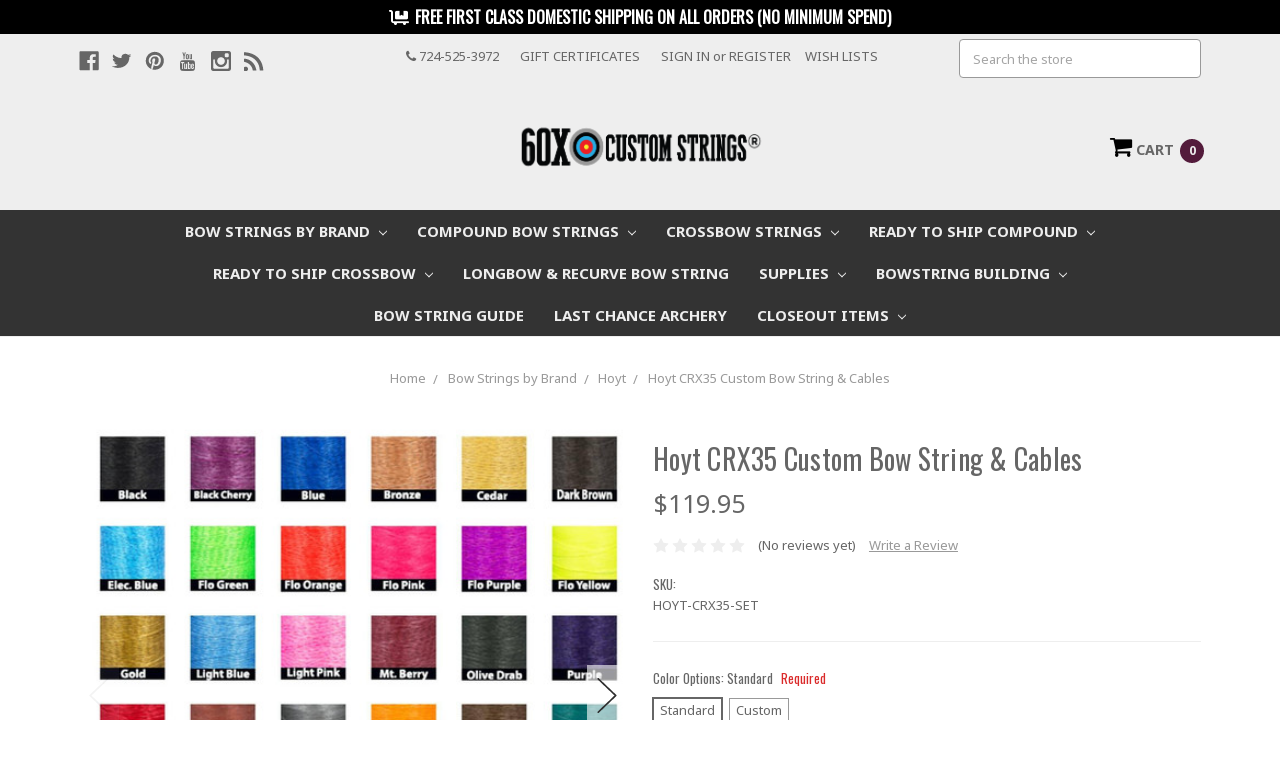

--- FILE ---
content_type: text/html; charset=UTF-8
request_url: https://www.60xcustomstrings.com/hoyt-crx35-custom-bow-string-cables/
body_size: 45744
content:


<!DOCTYPE html>
<html class="no-js" lang="en">
    <head>
 
    
    <!-- Critical Preconnects (Establish early TCP/TLS) -->
    <link rel="preconnect" href="https://cdn11.bigcommerce.com">
    <link rel="preconnect" href="https://cdn.livechatinc.com">
    <link rel="preconnect" href="https://cdn-payhelm.s3.amazonaws.com">
    <link rel="preconnect" href="https://www.googletagmanager.com">
    <link rel="preconnect" href="https://code.jquery.com">
    <link rel="preconnect" href="https://fonts.googleapis.com">
    <link rel="preconnect" href="https://connect.facebook.net">
    
   
    
    <!-- Lightweight DNS-only Prefetch -->
    <link rel="dns-prefetch" href="//a.optmnstr.com">
    <link rel="dns-prefetch" href="//bat.bing.com">
    <link rel="dns-prefetch" href="//bigcommerce.livechatinc.com">
    <link rel="dns-prefetch" href="//conduit.mailchimpapp.com">
    <link rel="dns-prefetch" href="//apis.google.com">
    <link rel="dns-prefetch" href="//www.facebook.com">
    <link rel="dns-prefetch" href="//chimpstatic.com">
    <link rel="dns-prefetch" href="//z.moatads.com">
    <link rel="dns-prefetch" href="//s7.addthis.com">
    <link rel="dns-prefetch" href="//e.clarity.ms">
  
       
        
            <title>Hoyt CRX35 Bowstring &amp; Cable | 60X Custom Bow Strings</title>
                    
                <meta property="product:price:amount" content="119.95" /><meta property="product:price:currency" content="USD" /><meta property="og:url" content="https://www.60xcustomstrings.com/hoyt-crx35-custom-bow-string-cables/" /><meta property="og:site_name" content="60X Custom Strings" /><meta name="description" content="Replace your Hoyt CRX35 Bowstring &amp; Cables with the best from the experts at 60X Custom Bow Strings. Visit today and get FREE shipping on your custom strings."><link rel='canonical' href='https://www.60xcustomstrings.com/hoyt-crx35-custom-bow-string-cables/' /><meta name='platform' content='bigcommerce.stencil' /><meta property="og:type" content="product" />
<meta property="og:title" content="Hoyt CRX35 Custom Bow String &amp; Cables" />
<meta property="og:description" content="Replace your Hoyt CRX35 Bowstring &amp; Cables with the best from the experts at 60X Custom Bow Strings. Visit today and get FREE shipping on your custom strings." />
<meta property="og:image" content="https://cdn11.bigcommerce.com/s-6d10qxcbpe/products/1468/images/19951/60x-custom-strings-hoyt-crx35-custom-bow-string-and-cables__97632.1723074874.500.750.jpg?c=2" />
<meta property="fb:admins" content="AdamGRoth" />
<meta property="og:availability" content="instock" />
<meta property="pinterest:richpins" content="enabled" />
        
         
        <link href="https://cdn11.bigcommerce.com/s-6d10qxcbpe/product_images/60X%20Favicon%2032x32.png?t=1514896886" rel="shortcut icon">
        <meta name="viewport" content="width=device-width, initial-scale=1, maximum-scale=1">
        <meta name="ft-id" content="22sr">
        <meta name="ft-version" content="2.2.5">
        <meta name="msvalidate.01" content="ECB6E6A1E89E998B2F99C2D38D40F3D9" />
        
        <link data-stencil-stylesheet href="https://cdn11.bigcommerce.com/s-6d10qxcbpe/stencil/ff35b390-1492-013e-7221-561852f4591f/e/5e36ba10-d53f-013e-67d9-227b0696a291/css/theme-2fcfaf90-cfc9-013e-f8fc-3e73ab65dab6.css" rel="stylesheet">
        <noscript>
        <link href="https://fonts.googleapis.com/css?family=Noto+Sans:400,700|Oswald:400|Pacifico:400&display=swap" rel="stylesheet">
        </noscript>
        
        <link href="https://fonts.googleapis.com/css?family=Noto+Sans:400,700|Oswald:400|Pacifico:400&display=swap" rel="preload" as="style" onload="this.onload=null;this.rel='stylesheet'">
        
        
        
       <!-- { { getFontsCollection } } -->
        <script src="https://cdn11.bigcommerce.com/s-6d10qxcbpe/stencil/ff35b390-1492-013e-7221-561852f4591f/e/5e36ba10-d53f-013e-67d9-227b0696a291/modernizr-custom.js"></script>

        <!-- Start Tracking Code for analytics_facebook -->

<script>
!function(f,b,e,v,n,t,s){if(f.fbq)return;n=f.fbq=function(){n.callMethod?n.callMethod.apply(n,arguments):n.queue.push(arguments)};if(!f._fbq)f._fbq=n;n.push=n;n.loaded=!0;n.version='2.0';n.queue=[];t=b.createElement(e);t.async=!0;t.src=v;s=b.getElementsByTagName(e)[0];s.parentNode.insertBefore(t,s)}(window,document,'script','https://connect.facebook.net/en_US/fbevents.js');

fbq('set', 'autoConfig', 'false', '144646592672974');
fbq('dataProcessingOptions', ['LDU'], 0, 0);
fbq('init', '144646592672974', {"external_id":"caaae044-bc51-42c1-a708-2c3ec21d2cc5"});
fbq('set', 'agent', 'bigcommerce', '144646592672974');

function trackEvents() {
    var pathName = window.location.pathname;

    fbq('track', 'PageView', {}, "");

    // Search events start -- only fire if the shopper lands on the /search.php page
    if (pathName.indexOf('/search.php') === 0 && getUrlParameter('search_query')) {
        fbq('track', 'Search', {
            content_type: 'product_group',
            content_ids: [],
            search_string: getUrlParameter('search_query')
        });
    }
    // Search events end

    // Wishlist events start -- only fire if the shopper attempts to add an item to their wishlist
    if (pathName.indexOf('/wishlist.php') === 0 && getUrlParameter('added_product_id')) {
        fbq('track', 'AddToWishlist', {
            content_type: 'product_group',
            content_ids: []
        });
    }
    // Wishlist events end

    // Lead events start -- only fire if the shopper subscribes to newsletter
    if (pathName.indexOf('/subscribe.php') === 0 && getUrlParameter('result') === 'success') {
        fbq('track', 'Lead', {});
    }
    // Lead events end

    // Registration events start -- only fire if the shopper registers an account
    if (pathName.indexOf('/login.php') === 0 && getUrlParameter('action') === 'account_created') {
        fbq('track', 'CompleteRegistration', {}, "");
    }
    // Registration events end

    

    function getUrlParameter(name) {
        var cleanName = name.replace(/[\[]/, '\[').replace(/[\]]/, '\]');
        var regex = new RegExp('[\?&]' + cleanName + '=([^&#]*)');
        var results = regex.exec(window.location.search);
        return results === null ? '' : decodeURIComponent(results[1].replace(/\+/g, ' '));
    }
}

if (window.addEventListener) {
    window.addEventListener("load", trackEvents, false)
}
</script>
<noscript><img height="1" width="1" style="display:none" alt="null" src="https://www.facebook.com/tr?id=144646592672974&ev=PageView&noscript=1&a=plbigcommerce1.2&eid="/></noscript>

<!-- End Tracking Code for analytics_facebook -->

<!-- Start Tracking Code for analytics_googleanalytics -->

<!-- Google Tag Manager eCommerce Datalayer -->
<script type="text/javascript">
var dataLayer = new Array();
function trackGTMEcommerce() {
	this._addTrans = addTrans;
	this._addItem = addItems;
	this._trackTrans = trackTrans;
}
var transaction = {};
transaction.transactionProducts = [];
function addTrans(orderID, store, total, tax, shipping, city, state, country, currency) {
    transaction.transactionId = orderID;
    transaction.transactionAffiliation = store;
    transaction.transactionTotal = parseFloat(total);
    transaction.transactionTax = parseFloat(tax);
    transaction.transactionShipping =  parseFloat(shipping);
    transaction.transactionCurrency =  currency;

}
function addItems(orderID, sku, product, variation, price, quantity) {
transaction.transactionProducts.push({
    	'id': orderID,
       	'sku': sku,
       	'name': product,
       	'category': variation,
       	'price': parseFloat(price),
       	'quantity': parseInt(quantity)
	});
}
function trackTrans() {
	transaction.event = 'bcTransactionComplete';
       console.log(transaction);
	dataLayer.push(transaction);
}
var pageTracker = new trackGTMEcommerce(); 
</script>
<!-- End Google Tag Manager eCommerce Datalayer-->

 
<script src="https://conduit.mailchimpapp.com/js/stores/store_efu8w1sfkw9kicy69o7b/conduit.js"></script>


<meta name="google-site-verification" content="jTd-7mR43coFOp1lluOeqk75LTrAvhyIHUUNUokJNp0" />

<!--  Bing Code Start  -->
<script>
(function(w,d,t,r,u){var f,n,i;w[u]=w[u]||[],f=function(){var o={ti:"5476189"};o.q=w[u],w[u]=new UET(o),w[u].push("pageLoad")},n=d.createElement(t),n.src=r,n.async=1,n.onload=n.onreadystatechange=function(){var s=this.readyState;s&&s!=="loaded"&&s!=="complete"||(f(),n.onload=n.onreadystatechange=null)},i=d.getElementsByTagName(t)[0],i.parentNode.insertBefore(n,i)})(window,document,"script","//bat.bing.com/bat.js","uetq");</script>
<noscript><img src="//bat.bing.com/action/0?ti=5476189&Ver=2" alt="60X Custom Strings" title="60X Custom Strings" height="0" width="0" style="display:none; visibility: hidden;" /></noscript>
</script>
<!--  Bing Code End  -->

<!-- End Tracking Code for analytics_googleanalytics -->

<!-- Start Tracking Code for analytics_googleanalytics4 -->

<script data-cfasync="false" src="https://cdn11.bigcommerce.com/shared/js/google_analytics4_bodl_subscribers-358423becf5d870b8b603a81de597c10f6bc7699.js" integrity="sha256-gtOfJ3Avc1pEE/hx6SKj/96cca7JvfqllWA9FTQJyfI=" crossorigin="anonymous"></script>
<script data-cfasync="false">
  (function () {
    window.dataLayer = window.dataLayer || [];

    function gtag(){
        dataLayer.push(arguments);
    }

    function initGA4(event) {
         function setupGtag() {
            function configureGtag() {
                gtag('js', new Date());
                gtag('set', 'developer_id.dMjk3Nj', true);
                gtag('config', 'G-HE5ZEGLZC8');
            }

            var script = document.createElement('script');

            script.src = 'https://www.googletagmanager.com/gtag/js?id=G-HE5ZEGLZC8';
            script.async = true;
            script.onload = configureGtag;

            document.head.appendChild(script);
        }

        setupGtag();

        if (typeof subscribeOnBodlEvents === 'function') {
            subscribeOnBodlEvents('G-HE5ZEGLZC8', false);
        }

        window.removeEventListener(event.type, initGA4);
    }

    

    var eventName = document.readyState === 'complete' ? 'consentScriptsLoaded' : 'DOMContentLoaded';
    window.addEventListener(eventName, initGA4, false);
  })()
</script>

<!-- End Tracking Code for analytics_googleanalytics4 -->

<!-- Start Tracking Code for analytics_siteverification -->

<!-- Google Tag Manager -->
<script>(function(w,d,s,l,i){w[l]=w[l]||[];w[l].push({'gtm.start':
new Date().getTime(),event:'gtm.js'});var f=d.getElementsByTagName(s)[0],
j=d.createElement(s),dl=l!='dataLayer'?'&l='+l:'';j.async=true;j.src=
'https://www.googletagmanager.com/gtm.js?id='+i+dl;f.parentNode.insertBefore(j,f);
})(window,document,'script','dataLayer','GTM-MQR5RP7');</script>
<!-- End Google Tag Manager -->
<meta name="facebook-domain-verification" content="quhlh8k35v56ugwe8iknrhcorrsae3" />
<!-- Global site tag (gtag.js) - Google Ads: 971856639 -->
<script async src="https://www.googletagmanager.com/gtag/js?id=AW-971856639"></script>
<script>
  window.dataLayer = window.dataLayer || [];
  function gtag(){dataLayer.push(arguments);}
  gtag('js', new Date());
  gtag('config', 'AW-971856639');
</script>

<!-- End Tracking Code for analytics_siteverification -->


<script type="text/javascript" src="https://checkout-sdk.bigcommerce.com/v1/loader.js" defer ></script>
<script src="https://www.google.com/recaptcha/api.js" async defer></script>
<!-- Start of LiveChat (www.livechatinc.com) code -->
<script type="text/javascript">
window.__lc = window.__lc || {};
window.__lc.license = 10506192;
(function() {
  var lc = document.createElement('script'); lc.type = 'text/javascript'; lc.async = true;
  lc.src = ('https:' == document.location.protocol ? 'https://' : 'http://') + 'cdn.livechatinc.com/tracking.js';
  var s = document.getElementsByTagName('script')[0]; s.parentNode.insertBefore(lc, s);
})();
</script>
<noscript>
<a href="https://www.livechatinc.com/chat-with/10506192/" rel="nofollow">Chat with us</a>,
powered by <a href="https://www.livechatinc.com/?welcome" rel="noopener nofollow" target="_blank">LiveChat</a>
</noscript>
<!-- End of LiveChat code -->
<script type="text/javascript">
var BCData = {"product_attributes":{"sku":"HOYT-CRX35-SET","upc":null,"mpn":null,"gtin":null,"weight":null,"base":true,"image":null,"out_of_stock_behavior":"label_option","out_of_stock_message":"Out of stock","available_modifier_values":[63506,63507,61158,61159,61160,61161,61162,63639,61229,61230,61231,61232,61233,61234,61235,61236,61237,61238,61239,61240,61241,61680,61242,61243,61244,61245,61246,61247,61248,61249,61250,61251,61252,61253,61254,61255,61256,61257,63522,63523,63524,63525,63526,63527,63528,63529,63530,63531,63532,63533,63534,63535,63536,64186,63537,63538,63539,63540,63636,63541,63542,63543,63544,63545,61258,61259,61260,61261,61262,61263,61264,61265,61266,61267,61268,61269,61270,61681,61271,61272,61273,61274,61275,61276,61277,61278,61279,61280,61281,61282,61283,61284,61285,61718,63546,63547,63548,63549,63550,63551,63552,63553,63554,63555,63556,63557,63558,63559,63560,64187,63561,63562,63563,63564,63635,63565,63566,63567,63568,63569,61200,61201,61202,61203,61204,61205,61828,61206,61207,61208,61209,61210,61211,61212,61213,61719,61214,61215,61216,61217,61218,61219,61220,61221,61222,61223,61224,61225,61226,61228,61197,61198],"in_stock_attributes":[63506,63507,61158,61159,61160,61161,61162,63639,61229,61230,61231,61232,61233,61234,61235,61236,61237,61238,61239,61240,61241,61680,61242,61243,61244,61245,61246,61247,61248,61249,61250,61251,61252,61253,61254,61255,61256,61257,63522,63523,63524,63525,63526,63527,63528,63529,63530,63531,63532,63533,63534,63535,63536,64186,63537,63538,63539,63540,63636,63541,63542,63543,63544,63545,61258,61259,61260,61261,61262,61263,61264,61265,61266,61267,61268,61269,61270,61681,61271,61272,61273,61274,61275,61276,61277,61278,61279,61280,61281,61282,61283,61284,61285,61718,63546,63547,63548,63549,63550,63551,63552,63553,63554,63555,63556,63557,63558,63559,63560,64187,63561,63562,63563,63564,63635,63565,63566,63567,63568,63569,61200,61201,61202,61203,61204,61205,61828,61206,61207,61208,61209,61210,61211,61212,61213,61719,61214,61215,61216,61217,61218,61219,61220,61221,61222,61223,61224,61225,61226,61228,61197,61198],"stock":null,"instock":true,"stock_message":null,"purchasable":true,"purchasing_message":null,"call_for_price_message":null,"price":{"without_tax":{"formatted":"$119.95","value":119.95,"currency":"USD"},"tax_label":"Tax"}}};
</script>
<!-- This site is converting visitors into subscribers and customers with OptinMonster - https://optinmonster.com -->
<script type="text/javascript" src="https://a.optmnstr.com/app/js/api.min.js" data-account="1484" data-user="27811" async></script>
<!-- / https://optinmonster.com --><script>/*! loadCSS. [c]2017 Filament Group, Inc. MIT License */
/* This file is meant as a standalone workflow for
- testing support for link[rel=preload]
- enabling async CSS loading in browsers that do not support rel=preload
- applying rel preload css once loaded, whether supported or not.
*/
(function( w ){
	"use strict";
	// rel=preload support test
	if( !w.loadCSS ){
		w.loadCSS = function(){};
	}
	// define on the loadCSS obj
	var rp = loadCSS.relpreload = {};
	// rel=preload feature support test
	// runs once and returns a function for compat purposes
	rp.support = (function(){
		var ret;
		try {
			ret = w.document.createElement( "link" ).relList.supports( "preload" );
		} catch (e) {
			ret = false;
		}
		return function(){
			return ret;
		};
	})();

	// if preload isn't supported, get an asynchronous load by using a non-matching media attribute
	// then change that media back to its intended value on load
	rp.bindMediaToggle = function( link ){
		// remember existing media attr for ultimate state, or default to 'all'
		var finalMedia = link.media || "all";

		function enableStylesheet(){
			// unbind listeners
			if( link.addEventListener ){
				link.removeEventListener( "load", enableStylesheet );
			} else if( link.attachEvent ){
				link.detachEvent( "onload", enableStylesheet );
			}
			link.setAttribute( "onload", null ); 
			link.media = finalMedia;
		}

		// bind load handlers to enable media
		if( link.addEventListener ){
			link.addEventListener( "load", enableStylesheet );
		} else if( link.attachEvent ){
			link.attachEvent( "onload", enableStylesheet );
		}

		// Set rel and non-applicable media type to start an async request
		// note: timeout allows this to happen async to let rendering continue in IE
		setTimeout(function(){
			link.rel = "stylesheet";
			link.media = "only x";
		});
		// also enable media after 3 seconds,
		// which will catch very old browsers (android 2.x, old firefox) that don't support onload on link
		setTimeout( enableStylesheet, 3000 );
	};

	// loop through link elements in DOM
	rp.poly = function(){
		// double check this to prevent external calls from running
		if( rp.support() ){
			return;
		}
		var links = w.document.getElementsByTagName( "link" );
		for( var i = 0; i < links.length; i++ ){
			var link = links[ i ];
			// qualify links to those with rel=preload and as=style attrs
			if( link.rel === "preload" && link.getAttribute( "as" ) === "style" && !link.getAttribute( "data-loadcss" ) ){
				// prevent rerunning on link
				link.setAttribute( "data-loadcss", true );
				// bind listeners to toggle media back
				rp.bindMediaToggle( link );
			}
		}
	};

	// if unsupported, run the polyfill
	if( !rp.support() ){
		// run once at least
		rp.poly();

		// rerun poly on an interval until onload
		var run = w.setInterval( rp.poly, 500 );
		if( w.addEventListener ){
			w.addEventListener( "load", function(){
				rp.poly();
				w.clearInterval( run );
			} );
		} else if( w.attachEvent ){
			w.attachEvent( "onload", function(){
				rp.poly();
				w.clearInterval( run );
			} );
		}
	}


	// commonjs
	if( typeof exports !== "undefined" ){
		exports.loadCSS = loadCSS;
	}
	else {
		w.loadCSS = loadCSS;
	}
}( typeof global !== "undefined" ? global : this ) );</script><script async src="https://dmt83xaifx31y.cloudfront.net/public/js/prikidsizecharts.js?v=41#store=6d10qxcbpe" crossorigin="anonymous"></script>
 <script data-cfasync="false" src="https://microapps.bigcommerce.com/bodl-events/1.9.4/index.js" integrity="sha256-Y0tDj1qsyiKBRibKllwV0ZJ1aFlGYaHHGl/oUFoXJ7Y=" nonce="" crossorigin="anonymous"></script>
 <script data-cfasync="false" nonce="">

 (function() {
    function decodeBase64(base64) {
       const text = atob(base64);
       const length = text.length;
       const bytes = new Uint8Array(length);
       for (let i = 0; i < length; i++) {
          bytes[i] = text.charCodeAt(i);
       }
       const decoder = new TextDecoder();
       return decoder.decode(bytes);
    }
    window.bodl = JSON.parse(decodeBase64("[base64]"));
 })()

 </script>

<script nonce="">
(function () {
    var xmlHttp = new XMLHttpRequest();

    xmlHttp.open('POST', 'https://bes.gcp.data.bigcommerce.com/nobot');
    xmlHttp.setRequestHeader('Content-Type', 'application/json');
    xmlHttp.send('{"store_id":"999771135","timezone_offset":"-4.0","timestamp":"2026-01-22T10:51:55.64435600Z","visit_id":"75d41a6e-dc58-4330-b3c1-64974f167a1c","channel_id":1}');
})();
</script>

        

        
        
        
        
        <!-- snippet location htmlhead -->
        
        
        <!-- End of code: Global site tag (gtag.js)  -->
        <script>
            gtag('event', 'product', {
              'send_to': 'AW-971856639',
              ecomm_prodid: '1468',
              ecomm_pagetype: 'product',
              ecomm_totalvalue: 119.95
            });
        </script>
        <!-- End of code: Global site tag (gtag.js)  -->
        
        <!--About Us-->
      
       
        
        
        <script
                src="https://code.jquery.com/jquery-2.2.4.min.js"
                integrity="sha256-BbhdlvQf/xTY9gja0Dq3HiwQF8LaCRTXxZKRutelT44="
                crossorigin="anonymous"></script>
                
                    
    </head>
    <body class="template-product">
        <!-- Google Tag Manager (noscript) -->
        <noscript><iframe src="https://www.googletagmanager.com/ns.html?id=GTM-MQR5RP7"
        height="0" width="0" style="display:none;visibility:hidden"></iframe></noscript>
        <!-- End Google Tag Manager (noscript) -->
        <!-- snippet location header -->
        <div class="icons-svg-sprite"><svg xmlns="http://www.w3.org/2000/svg"><defs> <path id="stumbleupon-path-1" d="M0,0.0749333333 L31.9250667,0.0749333333 L31.9250667,31.984 L0,31.984"/> </defs><symbol viewBox="0 0 24 24" id="icon-add"><path d="M19 13h-6v6h-2v-6H5v-2h6V5h2v6h6v2z"/></symbol><symbol viewBox="0 0 36 36" id="icon-arrow-down"> <path d="M16.5 6v18.26l-8.38-8.38-2.12 2.12 12 12 12-12-2.12-2.12-8.38 8.38v-18.26h-3z"/> </symbol><symbol viewBox="0 0 12 8" id="icon-chevron-down"><path d="M6 6.174l5.313-4.96.23-.214.457.427-.23.214-5.51 5.146L6.03 7 6 6.972 5.97 7l-.23-.214L.23 1.64 0 1.428.458 1l.23.214L6 6.174z" stroke-linecap="square" fill-rule="evenodd"/></symbol><symbol viewBox="0 0 24 24" id="icon-chevron-left"><path d="M15.41 7.41L14 6l-6 6 6 6 1.41-1.41L10.83 12z"/></symbol><symbol viewBox="0 0 24 24" id="icon-chevron-right"><path d="M10 6L8.59 7.41 13.17 12l-4.58 4.59L10 18l6-6z"/></symbol><symbol viewBox="0 0 24 24" id="icon-close"><path d="M19 6.41L17.59 5 12 10.59 6.41 5 5 6.41 10.59 12 5 17.59 6.41 19 12 13.41 17.59 19 19 17.59 13.41 12z"/></symbol><symbol viewBox="0 0 24 24" id="icon-compare"> <style type="text/css"> .st0{font-family:'FontAwesome';} .st1{font-size:22px;} </style> <text transform="matrix(1 0 0 1 0.9997 20.1024)" class="st0 st1">&#xF0EC;</text> </symbol><symbol viewBox="0 0 28 28" id="icon-envelope"> <path d="M0 23.5v-12.406q0.688 0.766 1.578 1.359 5.656 3.844 7.766 5.391 0.891 0.656 1.445 1.023t1.477 0.75 1.719 0.383h0.031q0.797 0 1.719-0.383t1.477-0.75 1.445-1.023q2.656-1.922 7.781-5.391 0.891-0.609 1.563-1.359v12.406q0 1.031-0.734 1.766t-1.766 0.734h-23q-1.031 0-1.766-0.734t-0.734-1.766zM0 6.844q0-1.219 0.648-2.031t1.852-0.812h23q1.016 0 1.758 0.734t0.742 1.766q0 1.234-0.766 2.359t-1.906 1.922q-5.875 4.078-7.313 5.078-0.156 0.109-0.664 0.477t-0.844 0.594-0.812 0.508-0.898 0.422-0.781 0.141h-0.031q-0.359 0-0.781-0.141t-0.898-0.422-0.812-0.508-0.844-0.594-0.664-0.477q-1.422-1-4.094-2.852t-3.203-2.227q-0.969-0.656-1.828-1.805t-0.859-2.133z"/> </symbol><symbol viewBox="0 0 32 32" id="icon-facebook"> <path d="M2.428 0.41c-0.936 0-1.695 0.753-1.695 1.682v27.112c0 0.929 0.759 1.682 1.695 1.682h14.709v-11.802h-4.002v-4.599h4.002v-3.392c0-3.936 2.423-6.080 5.961-6.080 1.695 0 3.152 0.125 3.576 0.181v4.114l-2.454 0.001c-1.924 0-2.297 0.907-2.297 2.239v2.937h4.59l-0.598 4.599h-3.992v11.802h7.826c0.936 0 1.695-0.753 1.695-1.682v-27.112c0-0.929-0.759-1.682-1.695-1.682h-27.321z"/> </symbol><symbol viewBox="0 0 20 28" id="icon-google"> <path d="M1.734 21.156q0-1.266 0.695-2.344t1.852-1.797q2.047-1.281 6.312-1.563-0.5-0.641-0.742-1.148t-0.242-1.148q0-0.625 0.328-1.328-0.719 0.063-1.062 0.063-2.312 0-3.898-1.508t-1.586-3.82q0-1.281 0.562-2.484t1.547-2.047q1.188-1.031 2.844-1.531t3.406-0.5h6.516l-2.141 1.375h-2.063q1.172 0.984 1.766 2.078t0.594 2.5q0 1.125-0.383 2.023t-0.93 1.453-1.086 1.016-0.922 0.961-0.383 1.031q0 0.562 0.5 1.102t1.203 1.062 1.414 1.148 1.211 1.625 0.5 2.219q0 1.422-0.766 2.703-1.109 1.906-3.273 2.805t-4.664 0.898q-2.063 0-3.852-0.648t-2.695-2.148q-0.562-0.922-0.562-2.047zM4.641 20.438q0 0.875 0.367 1.594t0.953 1.18 1.359 0.781 1.563 0.453 1.586 0.133q0.906 0 1.742-0.203t1.547-0.609 1.141-1.141 0.43-1.703q0-0.391-0.109-0.766t-0.227-0.656-0.422-0.648-0.461-0.547-0.602-0.539-0.57-0.453-0.648-0.469-0.57-0.406q-0.25-0.031-0.766-0.031-0.828 0-1.633 0.109t-1.672 0.391-1.516 0.719-1.070 1.164-0.422 1.648zM6.297 4.906q0 0.719 0.156 1.523t0.492 1.609 0.812 1.445 1.172 1.047 1.508 0.406q0.578 0 1.211-0.258t1.023-0.68q0.828-0.875 0.828-2.484 0-0.922-0.266-1.961t-0.75-2.016-1.313-1.617-1.828-0.641q-0.656 0-1.289 0.305t-1.039 0.82q-0.719 0.922-0.719 2.5z"/> </symbol><symbol viewBox="0 0 24 24" id="icon-heart"> <style type="text/css"> .st0{font-family:'FontAwesome';} .st1{font-size:22px;} </style> <text transform="matrix(1 0 0 1 1.0002 20.1024)" class="st0 st1">&#xF08A;</text> </symbol><symbol viewBox="0 0 32 32" id="icon-instagram"> <path d="M25.522709,13.5369502 C25.7256898,14.3248434 25.8455558,15.1480745 25.8455558,15.9992932 C25.8455558,21.4379334 21.4376507,25.8455558 15.9998586,25.8455558 C10.5623493,25.8455558 6.15416148,21.4379334 6.15416148,15.9992932 C6.15416148,15.1480745 6.27459295,14.3248434 6.4775737,13.5369502 L3.6915357,13.5369502 L3.6915357,27.0764447 C3.6915357,27.7552145 4.24280653,28.3062027 4.92355534,28.3062027 L27.0764447,28.3062027 C27.7571935,28.3062027 28.3084643,27.7552145 28.3084643,27.0764447 L28.3084643,13.5369502 L25.522709,13.5369502 Z M27.0764447,3.6915357 L23.384909,3.6915357 C22.7050083,3.6915357 22.1543028,4.24280653 22.1543028,4.92214183 L22.1543028,8.61509104 C22.1543028,9.29442633 22.7050083,9.84569717 23.384909,9.84569717 L27.0764447,9.84569717 C27.7571935,9.84569717 28.3084643,9.29442633 28.3084643,8.61509104 L28.3084643,4.92214183 C28.3084643,4.24280653 27.7571935,3.6915357 27.0764447,3.6915357 Z M9.84597988,15.9992932 C9.84597988,19.3976659 12.6009206,22.1537374 15.9998586,22.1537374 C19.3987967,22.1537374 22.1543028,19.3976659 22.1543028,15.9992932 C22.1543028,12.6003551 19.3987967,9.84569717 15.9998586,9.84569717 C12.6009206,9.84569717 9.84597988,12.6003551 9.84597988,15.9992932 Z M3.6915357,31.9997173 C1.65296441,31.9997173 0,30.3461875 0,28.3062027 L0,3.6915357 C0,1.6526817 1.65296441,0 3.6915357,0 L28.3084643,0 C30.3473183,0 32,1.6526817 32,3.6915357 L32,28.3062027 C32,30.3461875 30.3473183,31.9997173 28.3084643,31.9997173 L3.6915357,31.9997173 Z" id="instagram-Imported-Layers" sketch:type="MSShapeGroup"/> </symbol><symbol viewBox="0 0 24 24" id="icon-keyboard-arrow-down"><path d="M7.41 7.84L12 12.42l4.59-4.58L18 9.25l-6 6-6-6z"/></symbol><symbol viewBox="0 0 24 24" id="icon-keyboard-arrow-up"><path d="M7.41 15.41L12 10.83l4.59 4.58L18 14l-6-6-6 6z"/></symbol><symbol viewBox="0 0 32 32" id="icon-linkedin"> <path d="M27.2684444,27.2675556 L22.5226667,27.2675556 L22.5226667,19.8408889 C22.5226667,18.0702222 22.4924444,15.792 20.0568889,15.792 C17.5866667,15.792 17.2097778,17.7217778 17.2097778,19.7146667 L17.2097778,27.2675556 L12.4693333,27.2675556 L12.4693333,11.9964444 L17.0186667,11.9964444 L17.0186667,14.0844444 L17.0844444,14.0844444 C17.7173333,12.8835556 19.2657778,11.6177778 21.5742222,11.6177778 C26.3804444,11.6177778 27.2684444,14.7795556 27.2684444,18.8924444 L27.2684444,27.2675556 L27.2684444,27.2675556 Z M7.11822222,9.91022222 C5.59377778,9.91022222 4.36444444,8.67733333 4.36444444,7.15733333 C4.36444444,5.63822222 5.59377778,4.40533333 7.11822222,4.40533333 C8.63644444,4.40533333 9.86844444,5.63822222 9.86844444,7.15733333 C9.86844444,8.67733333 8.63644444,9.91022222 7.11822222,9.91022222 L7.11822222,9.91022222 Z M4.74133333,11.9964444 L9.49244444,11.9964444 L9.49244444,27.2675556 L4.74133333,27.2675556 L4.74133333,11.9964444 Z M29.632,0 L2.36,0 C1.05777778,0 0,1.03288889 0,2.30755556 L0,29.6906667 C0,30.9653333 1.05777778,32 2.36,32 L29.632,32 C30.9368889,32 31.9991111,30.9653333 31.9991111,29.6906667 L31.9991111,2.30755556 C31.9991111,1.03288889 30.9368889,0 29.632,0 L29.632,0 Z" id="linkedin-Fill-4"/> </symbol><symbol viewBox="0 0 57 32" id="icon-logo-amazon-pay"> <g> <path d="M3.6,21.6c0.2-0.3,0.4-0.4,0.8-0.2c0.8,0.5,1.7,0.9,2.5,1.4c3.3,1.7,6.8,2.9,10.4,3.8c1.7,0.4,3.4,0.7,5.2,1
		c2.6,0.3,5.2,0.5,7.8,0.4c1.4,0,2.8-0.1,4.3-0.3c4.6-0.5,9-1.7,13.3-3.5c0.2-0.1,0.5-0.2,0.7-0.1c0.5,0.1,0.7,0.7,0.3,1.1
		c-0.2,0.2-0.5,0.4-0.8,0.6c-2.5,1.7-5.2,3-8.1,3.9c-2,0.6-4,1.1-6.1,1.4c-1.4,0.2-2.9,0.4-4.3,0.4c-0.1,0-0.1,0-0.2,0
		c-0.6,0-1.1,0-1.7,0c-0.1,0-0.1,0-0.2,0c-0.3,0-0.6,0-0.9,0c-1.4-0.1-2.7-0.2-4.1-0.4c-2.2-0.4-4.4-0.9-6.6-1.7
		c-4.4-1.6-8.4-4-11.9-7.1c-0.1-0.1-0.2-0.3-0.4-0.5C3.6,21.8,3.6,21.7,3.6,21.6z"/> <path d="M17.2,0.4c0.3,0,0.5,0.1,0.8,0.1c1.7,0.4,2.9,1.4,3.6,3c0.6,1.3,0.7,2.7,0.7,4.1c0,1.3-0.3,2.5-0.8,3.6
		c-0.8,1.5-1.9,2.5-3.6,2.8c-1.8,0.4-3.5,0-5-1.3c0,0-0.1-0.1-0.2-0.2c0,0.1,0,0.2,0,0.2c0,1.9,0,3.8,0,5.7c0,0.1,0,0.2,0,0.2
		c0,0.2-0.2,0.4-0.4,0.4c-0.6,0-1.1,0-1.7,0c-0.2,0-0.4-0.2-0.4-0.4c0-0.1,0-0.2,0-0.2c0-5.7,0-11.4,0-17.1c0-0.6,0.1-0.7,0.7-0.7
		c0.3,0,0.6,0,0.9,0c0.4,0,0.6,0.2,0.6,0.5c0,0.2,0.1,0.4,0.1,0.7c0,0,0,0.1,0,0.1c0.2-0.2,0.4-0.3,0.6-0.4C14,1,15,0.6,16.2,0.5
		c0.1,0,0.2,0,0.4,0C16.7,0.4,17,0.4,17.2,0.4z M12.7,7.3c0,1.2,0,2.3,0,3.5c0,0.1,0,0.2,0.1,0.2c0.9,0.7,1.9,1.1,3.1,1.2
		c1.6,0.1,2.9-0.5,3.4-2.2c0.3-0.8,0.4-1.7,0.4-2.5c0-0.9-0.1-1.9-0.4-2.8c-0.5-1.4-1.5-2-2.7-2.1c-1.4-0.1-2.6,0.3-3.7,1.1
		c-0.1,0.1-0.1,0.1-0.1,0.3C12.7,5,12.7,6.1,12.7,7.3z"/> <path d="M30.4,0.4c0.3,0,0.6,0.1,0.9,0.1c0.6,0.1,1.2,0.3,1.8,0.6c0.9,0.6,1.4,1.4,1.6,2.5c0.1,0.3,0.1,0.7,0.1,1.1
		c0,2.9,0,5.8,0,8.7c0,0.1,0,0.2,0,0.2c0,0.2-0.2,0.4-0.4,0.4c-0.4,0-0.9,0-1.3,0c-0.2,0-0.4-0.2-0.4-0.4c-0.1-0.3-0.1-0.6-0.1-0.9
		c-0.1,0-0.1,0.1-0.1,0.1c-1,0.8-2.1,1.3-3.3,1.5c-1.1,0.2-2.1,0.1-3.1-0.4c-1-0.6-1.6-1.4-1.7-2.6c-0.1-0.9-0.1-1.7,0.3-2.5
		c0.5-1,1.3-1.7,2.4-2c0.9-0.3,1.8-0.4,2.7-0.3c0.9,0,1.7,0.2,2.6,0.4c0,0,0.1,0,0.1,0c0,0,0-0.1,0-0.1c0-0.7,0-1.4,0-2
		c0-0.5-0.1-0.9-0.4-1.3c-0.3-0.4-0.8-0.6-1.4-0.7c-1-0.2-2-0.1-3,0.1c-0.6,0.1-1.3,0.3-1.9,0.5c-0.4,0.1-0.5,0-0.6-0.4
		c0-0.3,0-0.5,0-0.8c0-0.3,0.1-0.5,0.4-0.6c0.5-0.2,1-0.3,1.5-0.5c0.8-0.2,1.6-0.3,2.4-0.3c0.1,0,0.2,0,0.2,0
		C29.8,0.4,30.1,0.4,30.4,0.4z M32.3,9.7c0-0.4,0-0.8,0-1.2c0-0.1,0-0.1-0.1-0.2c-1.2-0.2-2.4-0.4-3.6-0.2c-0.5,0.1-0.9,0.2-1.3,0.5
		c-0.8,0.6-0.8,2-0.4,2.7c0.3,0.7,0.9,0.9,1.6,0.9c1.4,0.1,2.6-0.4,3.7-1.3c0,0,0.1-0.1,0.1-0.2C32.3,10.5,32.3,10.1,32.3,9.7z"/> <path d="M53.5,22.8c-0.1,0.3-0.1,0.6-0.2,0.9c-0.4,1.7-1,3.2-2,4.5c-0.3,0.4-0.7,0.7-1,1.1c-0.1,0.1-0.3,0.2-0.4,0.2
		c-0.2,0.1-0.4-0.1-0.3-0.3c0-0.1,0-0.2,0.1-0.2c0.5-1.2,1-2.4,1.3-3.7c0.2-0.6,0.3-1.2,0.3-1.9c0-0.4-0.2-0.7-0.6-0.8
		c-0.4-0.1-0.8-0.2-1.2-0.2c-0.9-0.1-1.9,0-2.8,0.1c-0.6,0.1-1.3,0.1-1.9,0.2c-0.1,0-0.1,0-0.2,0c-0.1,0-0.3,0-0.3-0.2
		c0-0.1,0-0.2,0-0.3c0.1-0.1,0.2-0.2,0.3-0.3c1-0.7,2.1-1.1,3.3-1.3c1.1-0.2,2.1-0.2,3.2-0.2c0.6,0,1.2,0.1,1.7,0.3
		c0.4,0.1,0.7,0.3,0.7,0.7C53.5,21.9,53.5,22.3,53.5,22.8z"/> <path d="M42.8,11.5c0.1-0.3,0.2-0.6,0.3-0.9c1.1-3,2.1-6,3.2-9.1c0-0.1,0.1-0.2,0.1-0.3c0.1-0.3,0.3-0.4,0.6-0.4c0.5,0,1.1,0,1.6,0
		c0.2,0,0.3,0.1,0.3,0.3c0,0.2-0.1,0.3-0.1,0.5c-1.9,4.9-3.8,9.8-5.8,14.6c-0.2,0.5-0.5,1-0.8,1.5c-0.7,1.2-1.8,1.8-3.2,1.8
		c-0.5,0-0.9-0.1-1.4-0.2c-0.5-0.1-0.6-0.3-0.6-0.7c0-0.2,0-0.5,0-0.7c0-0.4,0.2-0.5,0.6-0.5c0.3,0,0.7,0.1,1,0.1
		c0.2,0,0.5-0.1,0.7-0.1c0.6-0.1,1-0.5,1.2-1.1c0.3-0.6,0.5-1.2,0.7-1.7c0.2-0.4,0.1-0.7,0-1.1c-1.6-3.9-3.2-7.9-4.8-11.8
		c-0.1-0.2-0.1-0.3-0.2-0.5c0-0.2,0.1-0.4,0.3-0.4c0.6,0,1.3,0,1.9,0C38.8,0.8,39,1,39,1.2c0.2,0.5,0.3,0.9,0.5,1.4
		c1.1,2.9,2.1,5.8,3.2,8.8C42.7,11.4,42.8,11.4,42.8,11.5z"/> </g> </symbol><symbol viewBox="0 0 70 32" id="icon-logo-american-express"> <path d="M69.102 17.219l0.399 9.094c-0.688 0.313-3.285 1.688-4.26 1.688h-4.788v-0.656c-0.546 0.438-1.549 0.656-2.467 0.656h-15.053v-2.466c0-0.344-0.057-0.344-0.345-0.344h-0.257v2.81h-4.961v-2.924c-0.832 0.402-1.749 0.402-2.581 0.402h-0.544v2.523h-6.050l-1.434-1.656-1.577 1.656h-9.72v-10.781h9.892l1.405 1.663 1.548-1.663h6.652c0.775 0 2.037 0.115 2.581 0.66v-0.66h5.936c0.602 0 1.749 0.115 2.523 0.66v-0.66h8.946v0.66c0.516-0.43 1.433-0.66 2.265-0.66h4.988v0.66c0.546-0.372 1.32-0.66 2.323-0.66h4.578zM34.905 23.871c1.577 0 3.183-0.43 3.183-2.581 0-2.093-1.635-2.523-3.069-2.523h-5.878l-2.38 2.523-2.236-2.523h-7.427v7.67h7.312l2.351-2.509 2.266 2.509h3.556v-2.566h2.322zM46.001 23.556c-0.172-0.23-0.487-0.516-0.946-0.66 0.516-0.172 1.318-0.832 1.318-2.036 0-0.889-0.315-1.377-0.917-1.721-0.602-0.315-1.319-0.372-2.266-0.372h-4.215v7.67h1.864v-2.796h1.978c0.66 0 1.032 0.058 1.319 0.344 0.316 0.373 0.316 1.032 0.316 1.548v0.903h1.836v-1.477c0-0.688-0.058-1.032-0.288-1.405zM53.571 20.373v-1.605h-6.136v7.67h6.136v-1.563h-4.33v-1.549h4.244v-1.548h-4.244v-1.405h4.33zM58.245 26.438c1.864 0 2.926-0.759 2.926-2.393 0-0.774-0.23-1.262-0.545-1.664-0.459-0.372-1.119-0.602-2.151-0.602h-1.004c-0.258 0-0.487-0.057-0.717-0.115-0.201-0.086-0.373-0.258-0.373-0.545 0-0.258 0.058-0.43 0.287-0.602 0.143-0.115 0.373-0.115 0.717-0.115h3.383v-1.634h-3.671c-1.978 0-2.638 1.204-2.638 2.294 0 2.438 2.151 2.322 3.842 2.38 0.344 0 0.544 0.058 0.66 0.173 0.115 0.086 0.23 0.315 0.23 0.544 0 0.201-0.115 0.373-0.23 0.488-0.173 0.115-0.373 0.172-0.717 0.172h-3.555v1.62h3.555zM65.442 26.439c1.864 0 2.924-0.76 2.924-2.394 0-0.774-0.229-1.262-0.544-1.664-0.459-0.372-1.119-0.602-2.151-0.602h-1.003c-0.258 0-0.488-0.057-0.718-0.115-0.201-0.086-0.373-0.258-0.373-0.545 0-0.258 0.115-0.43 0.287-0.602 0.144-0.115 0.373-0.115 0.717-0.115h3.383v-1.634h-3.671c-1.921 0-2.638 1.204-2.638 2.294 0 2.438 2.151 2.322 3.842 2.38 0.344 0 0.544 0.058 0.66 0.174 0.115 0.086 0.229 0.315 0.229 0.544 0 0.201-0.114 0.373-0.229 0.488s-0.373 0.172-0.717 0.172h-3.556v1.62h3.556zM43.966 20.518c0.23 0.115 0.373 0.344 0.373 0.659 0 0.344-0.143 0.602-0.373 0.774-0.287 0.115-0.545 0.115-0.889 0.115l-2.237 0.058v-1.749h2.237c0.344 0 0.659 0 0.889 0.143zM36.108 8.646c-0.287 0.172-0.544 0.172-0.918 0.172h-2.265v-1.692h2.265c0.316 0 0.688 0 0.918 0.114 0.23 0.144 0.344 0.374 0.344 0.718 0 0.315-0.114 0.602-0.344 0.689zM50.789 6.839l1.262 3.039h-2.523zM30.775 25.792l-2.838-3.183 2.838-3.011v6.193zM35.019 20.373c0.66 0 1.090 0.258 1.090 0.918s-0.43 1.032-1.090 1.032h-2.437v-1.95h2.437zM5.773 9.878l1.291-3.039 1.262 3.039h-2.552zM18.905 20.372l4.616 0 2.036 2.237-2.093 2.265h-4.559v-1.549h4.071v-1.548h-4.071v-1.405zM19.077 13.376l-0.545 1.377h-3.24l-0.546-1.319v1.319h-6.222l-0.66-1.749h-1.577l-0.717 1.749h-5.572l2.389-5.649 2.237-5.104h4.789l0.659 1.262v-1.262h5.591l1.262 2.724 1.233-2.724h17.835c0.832 0 1.548 0.143 2.093 0.602v-0.602h4.903v0.602c0.803-0.459 1.864-0.602 3.068-0.602h7.082l0.66 1.262v-1.262h5.218l0.775 1.262v-1.262h5.103v10.753h-5.161l-1.003-1.635v1.635h-6.423l-0.717-1.749h-1.577l-0.717 1.749h-3.355c-1.318 0-2.294-0.316-2.954-0.659v0.659h-7.971v-2.466c0-0.344-0.057-0.402-0.286-0.402h-0.258v2.867h-15.398v-1.377zM43.363 6.409c-0.832 0.831-0.975 1.864-1.004 3.011 0 1.377 0.344 2.266 0.947 2.925 0.659 0.66 1.806 0.86 2.695 0.86h2.151l0.716-1.692h3.843l0.717 1.692h3.727v-5.763l3.47 5.763h2.638v-7.684h-1.892v5.333l-3.24-5.333h-2.839v7.254l-3.096-7.254h-2.724l-2.638 6.050h-0.832c-0.487 0-1.003-0.115-1.262-0.373-0.344-0.402-0.488-1.004-0.488-1.836 0-0.803 0.144-1.405 0.488-1.748 0.373-0.316 0.774-0.431 1.434-0.431h1.749v-1.663h-1.749c-1.262 0-2.265 0.286-2.81 0.889zM39.579 5.52v7.684h1.863v-7.684h-1.863zM31.12 5.52l-0 7.685h1.806v-2.781h1.979c0.66 0 1.090 0.057 1.376 0.315 0.316 0.401 0.258 1.061 0.258 1.491v0.975h1.892v-1.519c0-0.66-0.057-1.004-0.344-1.377-0.172-0.229-0.487-0.488-0.889-0.659 0.516-0.23 1.319-0.832 1.319-2.036 0-0.889-0.373-1.377-0.976-1.75-0.602-0.344-1.262-0.344-2.208-0.344h-4.215zM23.636 5.521v7.685h6.165v-1.577h-4.301v-1.549h4.244v-1.577h-4.244v-1.377h4.301v-1.606h-6.165zM16.124 13.205h1.577l2.695-6.021v6.021h1.864v-7.684h-3.011l-2.265 5.219-2.409-5.219h-2.953v7.254l-3.154-7.254h-2.724l-3.297 7.684h1.978l0.688-1.692h3.871l0.688 1.692h3.756v-6.021z"/> </symbol><symbol viewBox="0 0 57 32" id="icon-logo-apple-pay"> <path d="M14.6,13.7c0,3.1,2.9,4.2,2.9,4.2c0,0.1-0.5,1.5-1.5,3c-0.9,1.3-1.8,2.5-3.3,2.6c-1.4,0-1.9-0.8-3.5-0.8
	c-1.6,0-2.2,0.8-3.5,0.9c-1.4,0.1-2.5-1.4-3.4-2.6C0.4,18.2-1,13.5,0.9,10.3c0.9-1.6,2.6-2.6,4.4-2.6c1.4,0,2.7,0.9,3.5,0.9
	c0.8,0,2.4-1.1,4.1-1c0.7,0,2.7,0.3,3.9,2.1C16.8,9.8,14.6,11.1,14.6,13.7 M11.9,6c0.7-0.9,1.3-2.1,1.1-3.3c-1.1,0-2.4,0.7-3.2,1.6
	C9.2,5,8.6,6.3,8.7,7.5C9.9,7.5,11.2,6.9,11.9,6 M22.8,4.5c0.6-0.1,1.2-0.2,1.8-0.3c0.7-0.1,1.5-0.1,2.2-0.1c1.1,0,2.1,0.1,3,0.4
	c0.8,0.3,1.5,0.7,2.1,1.2c0.5,0.5,0.8,1,1.1,1.6c0.3,0.6,0.4,1.3,0.4,2.1c0,1-0.2,1.8-0.5,2.6c-0.3,0.7-0.8,1.3-1.5,1.8
	c-0.6,0.5-1.3,0.9-2.2,1.1c-0.8,0.2-1.8,0.4-2.8,0.4c-0.9,0-1.7-0.1-2.3-0.2v8.1h-1.4L22.8,4.5L22.8,4.5z M24.1,13.9
	c0.3,0.1,0.7,0.2,1.1,0.2c0.4,0,0.8,0.1,1.3,0.1c1.7,0,3.1-0.4,4-1.2c0.9-0.8,1.4-1.9,1.4-3.5c0-0.7-0.1-1.4-0.4-1.9
	c-0.2-0.5-0.6-1-1.1-1.3c-0.5-0.3-1-0.6-1.6-0.8c-0.6-0.2-1.3-0.3-2.1-0.3c-0.6,0-1.1,0-1.6,0.1c-0.4,0-0.8,0.1-1.1,0.2L24.1,13.9
	L24.1,13.9z M44,20c0,0.5,0,1.1,0,1.6c0,0.5,0.1,1.1,0.2,1.6H43l-0.2-1.9h-0.1c-0.2,0.3-0.4,0.5-0.7,0.8c-0.3,0.3-0.6,0.5-0.9,0.7
	c-0.4,0.2-0.8,0.4-1.2,0.5c-0.5,0.1-1,0.2-1.5,0.2c-0.7,0-1.3-0.1-1.8-0.3c-0.5-0.2-0.9-0.5-1.2-0.8c-0.3-0.3-0.6-0.7-0.7-1.2
	c-0.2-0.4-0.2-0.9-0.2-1.3c0-1.6,0.7-2.8,2.1-3.7c1.4-0.9,3.4-1.3,6.2-1.2v-0.4c0-0.4,0-0.8-0.1-1.2c-0.1-0.5-0.2-0.9-0.4-1.3
	c-0.2-0.4-0.6-0.8-1-1c-0.5-0.3-1.1-0.4-1.9-0.4c-0.6,0-1.2,0.1-1.8,0.3c-0.6,0.2-1.1,0.4-1.6,0.7l-0.4-1c0.6-0.4,1.2-0.7,1.9-0.9
	c0.7-0.2,1.4-0.3,2-0.3c1,0,1.7,0.2,2.3,0.5c0.6,0.3,1.1,0.7,1.4,1.2c0.3,0.5,0.6,1.1,0.7,1.7C44,13.4,44,14,44,14.7L44,20L44,20z
	 M42.7,16c-0.8,0-1.5,0-2.3,0.1c-0.8,0.1-1.5,0.2-2.2,0.5c-0.7,0.3-1.2,0.6-1.7,1.1c-0.4,0.5-0.7,1.1-0.7,1.9c0,1,0.3,1.7,0.8,2.1
	c0.6,0.4,1.2,0.7,1.9,0.7c0.6,0,1.1-0.1,1.5-0.2c0.4-0.1,0.8-0.4,1.1-0.6c0.3-0.3,0.6-0.5,0.8-0.9c0.2-0.3,0.4-0.6,0.5-1
	c0.1-0.4,0.1-0.6,0.1-0.8L42.7,16L42.7,16z M46.7,9.7l3.5,8.8c0.2,0.5,0.4,1,0.5,1.5c0.2,0.5,0.3,1,0.5,1.4h0.1
	c0.1-0.4,0.3-0.9,0.5-1.4c0.2-0.5,0.4-1,0.6-1.6l3.3-8.7H57l-4,9.9c-0.4,1-0.7,1.9-1.1,2.8c-0.3,0.8-0.7,1.6-1.1,2.3
	c-0.3,0.6-0.7,1.2-1.1,1.8c-0.4,0.5-0.8,1-1.2,1.4c-0.5,0.5-1,0.8-1.5,1c-0.4,0.2-0.8,0.4-0.9,0.4l-0.5-1.1c0.4-0.2,0.8-0.4,1.2-0.6
	c0.4-0.3,0.9-0.6,1.2-1c0.3-0.3,0.7-0.8,1.1-1.3c0.4-0.6,0.8-1.2,1.1-2c0.1-0.3,0.2-0.5,0.2-0.6c0-0.1-0.1-0.3-0.2-0.6l-5-12.5
	L46.7,9.7L46.7,9.7z"/> </symbol><symbol viewBox="0 0 95 32" id="icon-logo-discover"> <path d="M50.431 8.059c4.546 0 8.092 3.49 8.092 7.936 0 4.471-3.571 7.961-8.093 7.961-4.638 0-8.115-3.444-8.115-8.051 0-4.334 3.635-7.845 8.115-7.845zM4.362 8.345c4.811 0 8.168 3.133 8.168 7.64 0 2.247-1.028 4.422-2.761 5.864-1.461 1.214-3.126 1.761-5.429 1.761h-4.339v-15.265h4.362zM7.832 19.81c1.027-0.912 1.639-2.379 1.639-3.847 0-1.464-0.612-2.882-1.639-3.798-0.984-0.892-2.146-1.235-4.065-1.235h-0.797v10.096h0.797c1.919 0 3.127-0.367 4.065-1.216zM13.9 23.611v-15.265h2.965v15.265h-2.965zM24.123 14.201c3.378 1.238 4.379 2.338 4.379 4.764 0 2.952-2.166 5.015-5.247 5.015-2.261 0-3.904-0.896-5.271-2.907l1.914-1.856c0.685 1.328 1.825 2.036 3.24 2.036 1.325 0 2.308-0.915 2.308-2.152 0-0.641-0.298-1.189-0.891-1.578-0.297-0.187-0.889-0.46-2.054-0.87-2.784-1.010-3.742-2.085-3.742-4.192 0-2.493 2.055-4.371 4.745-4.371 1.667 0 3.196 0.571 4.473 1.696l-1.549 2.033c-0.778-0.867-1.508-1.233-2.398-1.233-1.28 0-2.213 0.732-2.213 1.694 0 0.821 0.525 1.258 2.307 1.921zM29.438 15.986c0-4.436 3.605-7.985 8.101-7.985 1.278 0 2.352 0.273 3.653 0.935v3.504c-1.233-1.213-2.308-1.717-3.72-1.717-2.787 0-4.976 2.313-4.976 5.241 0 3.092 2.123 5.267 5.112 5.267 1.347 0 2.397-0.48 3.585-1.671v3.504c-1.347 0.638-2.443 0.892-3.72 0.892-4.519 0-8.034-3.478-8.034-7.97zM65.239 18.601l4.11-10.254h3.216l-6.573 15.655h-1.596l-6.46-15.655h3.24zM73.914 23.612v-15.265h8.418v2.585h-5.453v3.388h5.244v2.585h-5.244v4.123h5.453v2.584h-8.418zM94.081 12.852c0 2.336-1.23 3.87-3.469 4.329l4.794 6.43h-3.651l-4.105-6.135h-0.388v6.135h-2.969v-15.265h4.404c3.425 0 5.384 1.645 5.384 4.506zM88.125 15.372c1.9 0 2.903-0.827 2.903-2.359 0-1.486-1.004-2.266-2.856-2.266h-0.911v4.626h0.863z"/> </symbol><symbol viewBox="0 0 54 32" id="icon-logo-mastercard"> <path d="M48.366 15.193c0.6 0 0.9 0.437 0.9 1.282 0 1.281-0.546 2.209-1.337 2.209-0.6 0-0.9-0.436-0.9-1.31 0-1.281 0.573-2.182 1.337-2.182zM38.276 18.275c0-0.655 0.491-1.009 1.472-1.009 0.109 0 0.191 0.027 0.382 0.027-0.027 0.982-0.545 1.636-1.227 1.636-0.382 0-0.628-0.245-0.628-0.655zM26.278 15.848c0 0.082-0 0.192-0 0.327h-1.909c0.164-0.763 0.545-1.173 1.091-1.173 0.518 0 0.818 0.3 0.818 0.845zM38.060 0.002c8.838 0 16.003 7.165 16.003 16.002s-7.165 15.999-16.003 15.999c-3.834 0-7.324-1.344-10.080-3.594 2.102-2.031 3.707-4.567 4.568-7.44h-1.33c-0.833 2.553-2.297 4.807-4.199 6.627-1.892-1.816-3.342-4.078-4.172-6.62h-1.33c0.858 2.856 2.435 5.401 4.521 7.432-2.749 2.219-6.223 3.594-10.036 3.594-8.837 0-16.002-7.163-16.002-15.999s7.164-16.001 16.002-16.001c3.814 0 7.287 1.377 10.036 3.603-2.087 2.023-3.664 4.568-4.521 7.424h1.33c0.83-2.542 2.28-4.804 4.172-6.607 1.903 1.808 3.367 4.060 4.199 6.614h1.33c-0.861-2.872-2.466-5.413-4.568-7.443 2.757-2.249 6.246-3.592 10.080-3.592zM7.217 20.213h1.691l1.336-8.044h-2.672l-1.637 4.99-0.082-4.99h-2.454l-1.336 8.044h1.582l1.037-6.135 0.136 6.135h1.173l2.209-6.189zM14.47 19.477l0.054-0.408 0.382-2.318c0.109-0.736 0.136-0.982 0.136-1.309 0-1.254-0.791-1.909-2.263-1.909-0.627 0-1.2 0.082-2.045 0.327l-0.246 1.473 0.163-0.028 0.246-0.081c0.382-0.109 0.928-0.164 1.418-0.164 0.79 0 1.091 0.164 1.091 0.6 0 0.109 0 0.191-0.055 0.409-0.273-0.027-0.518-0.054-0.709-0.054-1.909 0-2.999 0.927-2.999 2.536 0 1.064 0.627 1.773 1.554 1.773 0.791 0 1.364-0.246 1.8-0.791l-0.027 0.682h1.418l0.027-0.164 0.027-0.246zM17.988 16.314c-0.736-0.327-0.819-0.409-0.819-0.709 0-0.355 0.3-0.519 0.845-0.519 0.328 0 0.791 0.028 1.227 0.082l0.246-1.5c-0.436-0.082-1.118-0.137-1.5-0.137-1.909 0-2.59 1.009-2.563 2.208 0 0.818 0.382 1.391 1.282 1.828 0.709 0.327 0.818 0.436 0.818 0.709 0 0.409-0.3 0.6-0.982 0.6-0.518 0-0.982-0.082-1.527-0.245l-0.246 1.5 0.082 0.027 0.3 0.054c0.109 0.027 0.246 0.055 0.464 0.055 0.382 0.054 0.709 0.054 0.928 0.054 1.8 0 2.645-0.682 2.645-2.181 0-0.9-0.354-1.418-1.2-1.828zM21.75 18.741c-0.409 0-0.573-0.136-0.573-0.464 0-0.082 0-0.164 0.027-0.273l0.463-2.726h0.873l0.218-1.609h-0.873l0.191-0.982h-1.691l-0.737 4.472-0.082 0.518-0.109 0.654c-0.027 0.191-0.055 0.409-0.055 0.573 0 0.954 0.491 1.445 1.364 1.445 0.382 0 0.764-0.055 1.227-0.218l0.218-1.445c-0.109 0.054-0.273 0.054-0.464 0.054zM25.732 18.851c-0.982 0-1.5-0.381-1.5-1.145 0-0.055 0-0.109 0.027-0.191h3.382c0.163-0.682 0.218-1.145 0.218-1.636 0-1.446-0.9-2.373-2.318-2.373-1.718 0-2.973 1.663-2.973 3.899 0 1.936 0.982 2.945 2.89 2.945 0.628 0 1.173-0.082 1.773-0.273l0.273-1.636c-0.6 0.3-1.145 0.409-1.773 0.409zM31.158 15.524h0.109c0.164-0.79 0.382-1.363 0.655-1.881l-0.055-0.027h-0.164c-0.573 0-0.9 0.273-1.418 1.064l0.164-1.009h-1.554l-1.064 6.544h1.718c0.627-4.008 0.791-4.69 1.609-4.69zM36.122 20.133l0.3-1.827c-0.545 0.273-1.036 0.409-1.445 0.409-1.009 0-1.609-0.737-1.609-1.963 0-1.773 0.9-3.027 2.182-3.027 0.491 0 0.928 0.136 1.528 0.436l0.3-1.745c-0.163-0.054-0.218-0.082-0.436-0.163l-0.682-0.164c-0.218-0.054-0.491-0.082-0.791-0.082-2.263 0-3.845 2.018-3.845 4.88 0 2.155 1.146 3.491 3 3.491 0.463 0 0.872-0.082 1.5-0.246zM41.521 19.069l0.355-2.318c0.136-0.736 0.136-0.982 0.136-1.309 0-1.254-0.763-1.909-2.236-1.909-0.627 0-1.2 0.082-2.045 0.327l-0.246 1.473 0.164-0.028 0.218-0.081c0.382-0.109 0.955-0.164 1.446-0.164 0.791 0 1.091 0.164 1.091 0.6 0 0.109-0.027 0.191-0.082 0.409-0.246-0.027-0.491-0.054-0.682-0.054-1.909 0-3 0.927-3 2.536 0 1.064 0.627 1.773 1.555 1.773 0.791 0 1.363-0.246 1.8-0.791l-0.028 0.682h1.418v-0.164l0.027-0.246 0.054-0.327zM43.648 20.214c0.627-4.008 0.791-4.69 1.608-4.69h0.109c0.164-0.79 0.382-1.363 0.655-1.881l-0.055-0.027h-0.164c-0.572 0-0.9 0.273-1.418 1.064l0.164-1.009h-1.554l-1.037 6.544h1.691zM48.829 20.214l1.608 0 1.309-8.044h-1.691l-0.382 2.291c-0.464-0.6-0.955-0.9-1.637-0.9-1.5 0-2.782 1.854-2.782 4.035 0 1.636 0.818 2.7 2.073 2.7 0.627 0 1.118-0.218 1.582-0.709zM11.306 18.279c0-0.655 0.492-1.009 1.447-1.009 0.136 0 0.218 0.027 0.382 0.027-0.027 0.982-0.518 1.636-1.228 1.636-0.382 0-0.6-0.245-0.6-0.655z"/> </symbol><symbol viewBox="0 0 57 32" id="icon-logo-paypal"> <path d="M47.11 10.477c2.211-0.037 4.633 0.618 4.072 3.276l-1.369 6.263h-3.159l0.211-0.947c-1.72 1.712-6.038 1.821-5.335-2.111 0.491-2.294 2.878-3.023 6.423-3.023 0.246-1.020-0.457-1.274-1.65-1.238s-2.633 0.437-3.089 0.655l0.281-2.293c0.913-0.182 2.106-0.583 3.615-0.583zM47.32 16.885c0.069-0.291 0.106-0.547 0.176-0.838h-0.773c-0.596 0-1.579 0.146-1.931 0.765-0.456 0.728 0.177 1.348 0.878 1.311 0.807-0.037 1.474-0.401 1.65-1.238zM53.883 8h3.242l-2.646 12.016h-3.209zM39.142 8.037c1.689 0 3.729 1.274 3.131 4.077-0.528 2.476-2.498 3.933-4.89 3.933h-2.428l-0.879 3.969h-3.412l2.603-11.979h5.874zM39.037 12.114c0.211-0.911-0.317-1.638-1.197-1.638h-1.689l-0.704 3.277h1.583c0.88 0 1.795-0.728 2.006-1.638zM16.346 10.476c2.184-0.037 4.611 0.618 4.056 3.276l-1.352 6.262h-3.155l0.208-0.947c-1.664 1.712-5.929 1.821-5.235-2.111 0.486-2.294 2.844-3.023 6.345-3.023 0.208-1.020-0.485-1.274-1.664-1.238s-2.601 0.437-3.017 0.655l0.277-2.293c0.867-0.182 2.046-0.583 3.537-0.583zM16.589 16.885c0.035-0.291 0.104-0.547 0.173-0.838h-0.797c-0.555 0-1.525 0.146-1.872 0.765-0.451 0.728 0.138 1.348 0.832 1.311 0.797-0.037 1.491-0.401 1.664-1.238zM28.528 10.648l3.255-0-7.496 13.351h-3.528l2.306-3.925-1.289-9.426h3.156l0.508 5.579zM8.499 8.036c1.728 0 3.738 1.274 3.139 4.077-0.529 2.476-2.504 3.933-4.867 3.933h-2.468l-0.847 3.969h-3.456l2.609-11.979h5.89zM8.393 12.114c0.247-0.911-0.317-1.638-1.164-1.638h-1.693l-0.741 3.277h1.623c0.882 0 1.763-0.728 1.975-1.638z"/> </symbol><symbol viewBox="0 0 49 32" id="icon-logo-visa"> <path d="M14.059 10.283l4.24-0-6.302 15.472-4.236 0.003-3.259-12.329c2.318 0.952 4.379 3.022 5.219 5.275l0.42 2.148zM17.416 25.771l2.503-15.501h4.001l-2.503 15.501h-4.002zM31.992 16.494c2.31 1.106 3.375 2.444 3.362 4.211-0.032 3.217-2.765 5.295-6.97 5.295-1.796-0.020-3.526-0.394-4.459-0.826l0.56-3.469 0.515 0.246c1.316 0.579 2.167 0.814 3.769 0.814 1.151 0 2.385-0.476 2.396-1.514 0.007-0.679-0.517-1.165-2.077-1.924-1.518-0.74-3.53-1.983-3.505-4.211 0.024-3.012 2.809-5.116 6.765-5.116 1.55 0 2.795 0.339 3.586 0.651l-0.542 3.36-0.359-0.178c-0.74-0.314-1.687-0.617-2.995-0.595-1.568 0-2.293 0.689-2.293 1.333-0.010 0.728 0.848 1.204 2.246 1.923zM46.199 10.285l3.239 15.49h-3.714s-0.368-1.782-0.488-2.322c-0.583 0-4.667-0.008-5.125-0.008-0.156 0.42-0.841 2.331-0.841 2.331h-4.205l5.944-14.205c0.419-1.011 1.138-1.285 2.097-1.285h3.093zM41.263 20.274c0.781 0 2.698 0 3.322 0-0.159-0.775-0.927-4.474-0.927-4.474l-0.27-1.337c-0.202 0.581-0.554 1.52-0.531 1.479 0 0-1.262 3.441-1.594 4.332zM9.723 18.702c-1.648-4.573-5.284-6.991-9.723-8.109l0.053-0.322h6.453c0.87 0.034 1.573 0.326 1.815 1.308z"/> </symbol><symbol viewBox="0 0 34 32" id="icon-pinterest"> <path d="M1.356 15.647c0 6.24 3.781 11.6 9.192 13.957-0.043-1.064-0.008-2.341 0.267-3.499 0.295-1.237 1.976-8.303 1.976-8.303s-0.491-0.973-0.491-2.411c0-2.258 1.319-3.945 2.962-3.945 1.397 0 2.071 1.041 2.071 2.288 0 1.393-0.895 3.477-1.356 5.408-0.385 1.616 0.817 2.935 2.424 2.935 2.909 0 4.869-3.708 4.869-8.101 0-3.34-2.267-5.839-6.39-5.839-4.658 0-7.56 3.447-7.56 7.297 0 1.328 0.394 2.264 1.012 2.989 0.284 0.333 0.324 0.467 0.221 0.849-0.074 0.28-0.243 0.955-0.313 1.223-0.102 0.386-0.417 0.524-0.769 0.381-2.145-0.869-3.145-3.201-3.145-5.822 0-4.329 3.679-9.519 10.975-9.519 5.863 0 9.721 4.21 9.721 8.729 0 5.978-3.349 10.443-8.285 10.443-1.658 0-3.217-0.889-3.751-1.899 0 0-0.892 3.511-1.080 4.189-0.325 1.175-0.963 2.349-1.546 3.264 1.381 0.405 2.84 0.625 4.352 0.625 8.48 0 15.355-6.822 15.355-15.238s-6.876-15.238-15.355-15.238c-8.48 0-15.356 6.822-15.356 15.238z"/> </symbol><symbol viewBox="0 0 26 28" id="icon-print"> <path d="M0 21.5v-6.5q0-1.234 0.883-2.117t2.117-0.883h1v-8.5q0-0.625 0.438-1.062t1.062-0.438h10.5q0.625 0 1.375 0.313t1.188 0.75l2.375 2.375q0.438 0.438 0.75 1.188t0.313 1.375v4h1q1.234 0 2.117 0.883t0.883 2.117v6.5q0 0.203-0.148 0.352t-0.352 0.148h-3.5v2.5q0 0.625-0.438 1.062t-1.062 0.438h-15q-0.625 0-1.062-0.438t-0.438-1.062v-2.5h-3.5q-0.203 0-0.352-0.148t-0.148-0.352zM6 24h14v-4h-14v4zM6 14h14v-6h-2.5q-0.625 0-1.062-0.438t-0.438-1.062v-2.5h-10v10zM22 15q0 0.406 0.297 0.703t0.703 0.297 0.703-0.297 0.297-0.703-0.297-0.703-0.703-0.297-0.703 0.297-0.297 0.703z"/> </symbol><symbol viewBox="0 0 24 24" id="icon-remove"><path d="M19 13H5v-2h14v2z"/></symbol><symbol viewBox="0 0 32 32" id="icon-rss"> <path d="M-0.465347858,2.01048219 C-0.465347858,2.01048219 28.7009958,0.574406533 31,31.3201126 L25.1092027,31.3201126 C25.1092027,31.3201126 26.2597741,8.90749482 -0.465347858,6.89506416 L-0.465347858,2.01048219 L-0.465347858,2.01048219 Z M-0.465347858,12.2127144 C-0.465347858,12.2127144 16.6328276,11.6363594 19.9369779,31.3201126 L14.0472499,31.3201126 C14.0472499,31.3201126 13.3297467,19.6839434 -0.465347858,17.0940884 L-0.465347858,12.2127144 L-0.465347858,12.2127144 Z M2.73614917,25.0304648 C4.79776783,25.0304648 6.47229834,26.7007181 6.47229834,28.766614 C6.47229834,30.8282326 4.79776783,32.5016938 2.73614917,32.5016938 C0.6723919,32.5016938 -1,30.8293019 -1,28.766614 C-1,26.7017874 0.6723919,25.0304648 2.73614917,25.0304648 Z" id="rss-Shape"/> </symbol><symbol viewBox="0 0 24 24" id="icon-search"> <style type="text/css"> .st0{font-family:'FontAwesome';} .st1{font-size:22px;} </style> <text transform="matrix(1 0 0 1 1.7858 20.1024)" class="st0 st1">&#xF002;</text> </symbol><symbol viewBox="0 0 26 28" id="icon-star"> <path d="M0 10.109q0-0.578 0.875-0.719l7.844-1.141 3.516-7.109q0.297-0.641 0.766-0.641t0.766 0.641l3.516 7.109 7.844 1.141q0.875 0.141 0.875 0.719 0 0.344-0.406 0.75l-5.672 5.531 1.344 7.812q0.016 0.109 0.016 0.313 0 0.328-0.164 0.555t-0.477 0.227q-0.297 0-0.625-0.187l-7.016-3.687-7.016 3.687q-0.344 0.187-0.625 0.187-0.328 0-0.492-0.227t-0.164-0.555q0-0.094 0.031-0.313l1.344-7.812-5.688-5.531q-0.391-0.422-0.391-0.75z"/> </symbol><symbol viewBox="0 0 32 32" id="icon-stumbleupon">  <mask id="stumbleupon-mask-2" sketch:name="Clip 2"> <use xlink:href="#stumbleupon-path-1"/> </mask> <path d="M31.9250667,16.0373333 C31.9250667,24.8533333 24.7784,32 15.9624,32 C7.14666667,32 0,24.8533333 0,16.0373333 C0,7.2216 7.14666667,0.0749333333 15.9624,0.0749333333 C24.7784,0.0749333333 31.9250667,7.2216 31.9250667,16.0373333 Z M21.9205547,16.3600826 L21.9205547,18.9857015 C21.9205547,19.5214765 21.494073,19.9558236 20.968,19.9558236 C20.441927,19.9558236 20.0154453,19.5214765 20.0154453,18.9857015 L20.0154453,16.4101275 L18.1823358,16.9675798 L16.9525547,16.3839008 L16.9525547,18.9383327 C16.9717372,21.1844666 18.7659562,23 20.976146,23 C23.1984234,23 25,21.1651979 25,18.9019364 L25,16.3600826 L21.9205547,16.3600826 Z M16.9525547,14.2429415 L18.1823358,14.8266205 L20.0154453,14.2691683 L20.0154453,12.9736203 C19.9505401,10.7684323 18.1810219,9 16,9 C13.8268613,9 12.0618102,10.7555866 11.9845547,12.9492669 L11.9845547,18.8684839 C11.9845547,19.404259 11.558073,19.8386061 11.032,19.8386061 C10.505927,19.8386061 10.0794453,19.404259 10.0794453,18.8684839 L10.0794453,16.3600826 L7,16.3600826 L7,18.9019364 C7,21.1651979 8.80131387,23 11.0235912,23 C13.2264234,23 15.0119708,21.1965095 15.0429781,18.9608128 L15.0474453,13.114656 C15.0474453,12.578881 15.473927,12.1445339 16,12.1445339 C16.526073,12.1445339 16.9525547,12.578881 16.9525547,13.114656 L16.9525547,14.2429415 Z" id="stumbleupon-Fill-1" sketch:type="MSShapeGroup" mask="url(#stumbleupon-mask-2)"/> </symbol><symbol viewBox="0 0 32 32" id="icon-tumblr"> <path d="M23.852762,25.5589268 C23.2579209,25.8427189 22.1195458,26.089634 21.2697728,26.1120809 C18.7092304,26.1810247 18.2121934,24.3131275 18.1897466,22.9566974 L18.1897466,12.9951133 L24.6159544,12.9951133 L24.6159544,8.15140729 L18.2137967,8.15140729 L18.2137967,0 L13.5256152,0 C13.4486546,0 13.3139736,0.0673405008 13.2963368,0.238898443 C13.0221648,2.73370367 11.8533261,7.11243957 7,8.86168924 L7,12.9951133 L10.2387574,12.9951133 L10.2387574,23.4521311 C10.2387574,27.0307977 12.8794671,32.1166089 19.8508122,31.9979613 C22.2013164,31.9578777 24.8131658,30.9718204 25.3919735,30.1236507 L23.852762,25.5589268"/> </symbol><symbol viewBox="0 0 43 32" id="icon-twitter"> <path d="M36.575 5.229c1.756-0.952 3.105-2.46 3.74-4.257-1.644 0.882-3.464 1.522-5.402 1.867-1.551-1.495-3.762-2.429-6.209-2.429-4.697 0-8.506 3.445-8.506 7.694 0 0.603 0.075 1.19 0.22 1.753-7.069-0.321-13.337-3.384-17.532-8.039-0.732 1.136-1.152 2.458-1.152 3.868 0 2.669 1.502 5.024 3.784 6.404-1.394-0.040-2.706-0.386-3.853-0.962-0.001 0.032-0.001 0.064-0.001 0.097 0 3.728 2.932 6.837 6.823 7.544-0.714 0.176-1.465 0.27-2.241 0.27-0.548 0-1.081-0.048-1.6-0.138 1.083 3.057 4.224 5.281 7.946 5.343-2.911 2.064-6.579 3.294-10.564 3.294-0.687 0-1.364-0.036-2.029-0.108 3.764 2.183 8.235 3.457 13.039 3.457 15.646 0 24.202-11.724 24.202-21.891 0-0.334-0.008-0.665-0.025-0.995 1.662-1.085 3.104-2.439 4.244-3.982-1.525 0.612-3.165 1.025-4.885 1.211z"/> </symbol><symbol viewBox="0 0 32 32" id="icon-youtube"> <style type="text/css"> .st0{font-family:'FontAwesome';} .st1{font-size:29.0997px;} </style> <text transform="matrix(1 0 0 1 3.5283 26.7171)" class="st0 st1">&#xF167;</text> </symbol></svg>
</div>


        <div class="hello_bar sticky" >
    <p>Free First Class Domestic Shipping on All Orders (no minimum spend)</p>  
 </div>
<header class="header" role="banner">
    <a href="#" class="mobileMenu-toggle" data-mobile-menu-toggle="menu">
        <span class="mobileMenu-toggleIcon"></span>
    </a>

    <div class="navUser-container hide-mobile">
        <div class="container d-flex">
            <ul class="socialLinks socialLinks--header">
            <li class="socialLinks-item">
                    <a class="icon icon--facebook" href="https://www.facebook.com/60XCustomBowStrings" target="_blank">
                        <svg><use xlink:href="#icon-facebook" /></svg>
                    </a>
            </li>
            <li class="socialLinks-item">
                    <a class="icon icon--twitter" href="https://twitter.com/60XCustomString" target="_blank">
                        <svg><use xlink:href="#icon-twitter" /></svg>
                    </a>
            </li>
            <li class="socialLinks-item">
                    <a class="icon icon--pinterest" href="https://www.pinterest.com/60X_BowStrings/" target="_blank">
                        <svg><use xlink:href="#icon-pinterest" /></svg>
                    </a>
            </li>
            <li class="socialLinks-item">
                    <a class="icon icon--youtube" href="https://www.youtube.com/channel/UCK8zuVBwaWZY1VUj6bLZjDQ" target="_blank">
                        <svg><use xlink:href="#icon-youtube" /></svg>
                    </a>
            </li>
            <li class="socialLinks-item">
                    <a class="icon icon--instagram" href="https://www.instagram.com/60X_Custom_Strings/" target="_blank">
                        <svg><use xlink:href="#icon-instagram" /></svg>
                    </a>
            </li>
            <li class="socialLinks-item">
                    <a class="icon icon--rss" href="https://www.tiktok.com/@60xcustomstrings" target="_blank">
                        <svg><use xlink:href="#icon-rss" /></svg>
                    </a>
            </li>
    </ul>
        <nav class="navUser top-bar" data-topbar role="navigation" data-options="sticky_on: large">
            <ul class="navUser-section navUser-section--alt">
                <li class="navUser-item navUser-item--call mobile-email">
                    <a class="navUser-action" href="mailto:info@60xcustomstrings.com"><i class="fa fa-envelope" aria-hidden="true"></i> <span>info@60xcustomstrings.com</span></a>
                </li>
                        <li class="navUser-item navUser-item--call">
                            <a class="navUser-action" href="tel:+1724-525-3972"><i class="fa fa-phone" aria-hidden="true"></i> <span>724-525-3972</span></a>
                        </li>
                                    <li class="navUser-item">
                        <a class="navUser-action" href="https://www.60xcustomstrings.com/giftcertificates.php">Gift Certificates</a>
                    </li>
                    <li class="navUser-item navUser-item--account">
                            <a class="navUser-action" href="https://www.60xcustomstrings.com/login.php">Sign in</a> <span class="navUser-or">or</span> <a class="navUser-action" href="https://www.60xcustomstrings.com/login.php?action=create_account">Register</a>
                    </li>
                    <li class="navUser-item">
                        <a class="navUser-action" href="https://www.60xcustomstrings.com/wishlist.php">Wish Lists</a>
                    </li>
                <li class="navUser-item navUser-item--compare-container">
                    <a class="navUser-action navUser-item--compare" href="https://www.60xcustomstrings.com/compare" data-compare-nav><i class="fa fa-exchange" aria-hidden="true"></i> Compare <span class="countPill countPill--positive countPill--alt"></span></a>
                </li>
              
            </ul>
        </nav>
        
        <div class="quick-search">
    <!-- snippet location forms_search -->
    <form class="form" action="/search.php">
        <fieldset class="form-fieldset">
            <div class="form-field">
                <label class="is-srOnly" for="search_query">Search</label>
                <input class="form-input" data-search-quick name="search_query" id="search_query" data-error-message="Search field cannot be empty." placeholder="Search the store" autocomplete="off">
            </div>
        </fieldset>
    </form>
</div>
<section class="quickSearchResults" data-bind="html: results"></section>
    </div>
    </div>


        <div class="header-logo header-logo--center container">            
            <a href="https://www.60xcustomstrings.com/">
        <img class="header-logo-image" height="100" width="250" src="https://cdn11.bigcommerce.com/s-6d10qxcbpe/images/stencil/original/60x_black_unstacked_w_tm_1766761188__77314.original.png" alt="60X Custom Strings" title="60X Custom Strings">
</a>
            <nav class="navUser top-bar" data-topbar role="navigation" data-options="sticky_on: large">
    <ul class="navUser-section navUser-section--alt">
        <li class="navUser-item navUser-item--call mobile-email">
            <a class="navUser-action" href="mailto:info@60xcustomstrings.com"><i class="fa fa-envelope" aria-hidden="true"></i> <span>info@60xcustomstrings.com</span></a>
        </li>
                <li class="navUser-item navUser-item--call">
                    <a class="navUser-action" href="tel:+1724-525-3972"><i class="fa fa-phone" aria-hidden="true"></i> <span>724-525-3972</span></a>
                </li>
                    <li class="navUser-item">
                <a class="navUser-action" href="https://www.60xcustomstrings.com/giftcertificates.php">Gift Certificates</a>
            </li>
            <li class="navUser-item navUser-item--account">
                    <a class="navUser-action" href="https://www.60xcustomstrings.com/login.php">Sign in</a> <span class="navUser-or">or</span> <a class="navUser-action" href="https://www.60xcustomstrings.com/login.php?action=create_account">Register</a>
            </li>
            <li class="navUser-item">
                <a class="navUser-action" href="https://www.60xcustomstrings.com/wishlist.php">Wish Lists</a>
            </li>
        <li class="navUser-item navUser-item--compare-container desktop-hide">
            <a class="navUser-action navUser-item--compare" href="https://www.60xcustomstrings.com/compare" data-compare-nav><i class="fa fa-exchange" aria-hidden="true"></i> Compare <span class="countPill countPill--positive countPill--alt"></span></a>
        </li>
        <li class="navUser-item navUser-item--cart">
            <a
                class="navUser-action"
                data-cart-preview
                data-dropdown="cart-preview-dropdown"
                data-options="align:right"
                href="https://www.60xcustomstrings.com/cart.php">
                <i class="fa fa-shopping-cart" aria-hidden="true"></i> <span class="navUser-item-cartLabel">Cart</span> <span class="countPill countPill--positive cart-quantity">0</span>
            </a>

            <div class="dropdown-menu" id="cart-preview-dropdown" data-dropdown-content aria-hidden="true"></div>
        </li>
    </ul>
</nav>
        </div>


    <div class="navPages-container sticky" id="menu" data-menu>
        <div class="navLogo">
            <a href="https://www.60xcustomstrings.com/">
        <img class="header-logo-image" src="https://cdn11.bigcommerce.com/s-6d10qxcbpe/images/stencil/100x50/60x_black_unstacked_w_tm_1766761188__77314.original.png" alt="60X Custom Strings" title="60X Custom Strings">
</a>
        </div>
        <nav class="navPages top-bar" data-topbar role="navigation" data-options="sticky_on: large">
    <div class="navPages-quickSearch">
        <!-- snippet location forms_search -->
<form class="form"  action="/search.php">
    <fieldset class="form-fieldset">
        <div class="form-field">
            <label class="form-label is-srOnly" for="search_query_adv">Search Keyword:</label>
            <input class="form-input" id="search_query_adv" name="search_query_adv" value="">
            <input class="button button--primary form-prefixPostfix-button--postfix" type="submit" value="Search">
        </div>
    </fieldset>
</form>
    </div>
    <ul class="navPages-list ">
                <li class="navPages-item  ct-sub-nav ">
    <a class="navPages-action navPages-action-depth-max has-subMenu is-root" href="https://www.60xcustomstrings.com/bow-strings-by-brand/">
        Bow Strings by Brand <i class="icon navPages-action-moreIcon" aria-hidden="true"><svg>
                <use xlink:href="#icon-chevron-down" />
            </svg></i>

    </a>
    <div class="navPage-subMenu navPage-subMenu-horizontal">
    <ul class="navPage-subMenu-list navPages-list-depth-max">
            <li class="navPage-subMenu-item-child">
                    <a class="navPage-subMenu-action navPages-action" href="https://www.60xcustomstrings.com/bowtech-bowstrings/">Bowtech</a>
            </li>
            <li class="navPage-subMenu-item-child">
                    <a class="navPage-subMenu-action navPages-action" href="https://www.60xcustomstrings.com/bow-strings-by-brand/crossbow/">Crossbow</a>
            </li>
            <li class="navPage-subMenu-item-child">
                    <a class="navPage-subMenu-action navPages-action" href="https://www.60xcustomstrings.com/bow-strings-by-brand/misc/">Misc</a>
            </li>
            <li class="navPage-subMenu-item-child">
                    <a class="navPage-subMenu-action navPages-action" href="https://www.60xcustomstrings.com/bow-strings-by-brand/recurve/">Recurve Bow Strings for Sale</a>
            </li>
            <li class="navPage-subMenu-item-child">
                    <a class="navPage-subMenu-action navPages-action" href="https://www.60xcustomstrings.com/bow-strings-by-brand/diamond-bowstrings/">Diamond</a>
            </li>
            <li class="navPage-subMenu-item-child">
                    <a class="navPage-subMenu-action navPages-action" href="https://www.60xcustomstrings.com/bow-strings-by-brand/elite-bowstrings/">Elite</a>
            </li>
            <li class="navPage-subMenu-item-child">
                    <a class="navPage-subMenu-action navPages-action" href="https://www.60xcustomstrings.com/bow-strings-by-brand/bear-bow-strings/">Bear</a>
            </li>
            <li class="navPage-subMenu-item-child">
                    <a class="navPage-subMenu-action navPages-action" href="https://www.60xcustomstrings.com/genesis-bow-strings/">Genesis</a>
            </li>
            <li class="navPage-subMenu-item-child">
                    <a class="navPage-subMenu-action navPages-action" href="https://www.60xcustomstrings.com/bow-strings-by-brand/hoyt-bowstrings/">Hoyt</a>
            </li>
            <li class="navPage-subMenu-item-child">
                    <a class="navPage-subMenu-action navPages-action" href="https://www.60xcustomstrings.com/bow-strings-by-brand/martin-bowstrings/">Martin</a>
            </li>
            <li class="navPage-subMenu-item-child">
                    <a class="navPage-subMenu-action navPages-action" href="https://www.60xcustomstrings.com/bow-strings-by-brand/mission-bowstrings/">Mission</a>
            </li>
            <li class="navPage-subMenu-item-child">
                    <a class="navPage-subMenu-action navPages-action" href="https://www.60xcustomstrings.com/horton-crossbow-strings/">Horton Crossbow Strings</a>
            </li>
            <li class="navPage-subMenu-item-child">
                    <a class="navPage-subMenu-action navPages-action" href="https://www.60xcustomstrings.com/bow-strings-by-brand/mathews-bow-strings/">Mathews</a>
            </li>
            <li class="navPage-subMenu-item-child">
                    <a class="navPage-subMenu-action navPages-action" href="https://www.60xcustomstrings.com/excalibur-crossbow-string/">Excalibur Crossbow String</a>
            </li>
            <li class="navPage-subMenu-item-child">
                    <a class="navPage-subMenu-action navPages-action" href="https://www.60xcustomstrings.com/oneida-bow-strings/">Oneida</a>
            </li>
            <li class="navPage-subMenu-item-child">
                    <a class="navPage-subMenu-action navPages-action" href="https://www.60xcustomstrings.com/bow-strings-by-brand/parker-bow-strings/">Parker</a>
            </li>
            <li class="navPage-subMenu-item-child">
                    <a class="navPage-subMenu-action navPages-action" href="https://www.60xcustomstrings.com/barnett-crossbow-strings/">Barnett Crossbow Strings</a>
            </li>
            <li class="navPage-subMenu-item-child">
                    <a class="navPage-subMenu-action navPages-action" href="https://www.60xcustomstrings.com/bow-strings-by-brand/prime-bowstrings/">Prime</a>
            </li>
            <li class="navPage-subMenu-item-child">
                    <a class="navPage-subMenu-action navPages-action" href="https://www.60xcustomstrings.com/bow-strings-by-brand/pse-bow-strings/">PSE</a>
            </li>
    </ul>
</div>
    <span class="mobile-nav-more"></span>
</li>
                <li class="navPages-item  ct-sub-nav ">
    <a class="navPages-action navPages-action-depth-max has-subMenu is-root" href="https://www.60xcustomstrings.com/custom-compound-bow-strings/">
        Compound Bow Strings <i class="icon navPages-action-moreIcon" aria-hidden="true"><svg>
                <use xlink:href="#icon-chevron-down" />
            </svg></i>

    </a>
    <div class="navPage-subMenu navPage-subMenu-horizontal">
    <ul class="navPage-subMenu-list navPages-list-depth-max">
            <li class="navPage-subMenu-item-child">
                    <a class="navPage-subMenu-action navPages-action" href="https://www.60xcustomstrings.com/custom-compound-bow-strings/single-bowstring-or-cable/">SINGLE BOWSTRING OR CABLE</a>
            </li>
            <li class="navPage-subMenu-item-child">
                    <a class="navPage-subMenu-action navPages-action" href="https://www.60xcustomstrings.com/custom-compound-bow-strings/sets-bow-string-cable/">Bow Strings and Cables</a>
            </li>
    </ul>
</div>
    <span class="mobile-nav-more"></span>
</li>
                <li class="navPages-item  ct-sub-nav ">
    <a class="navPages-action navPages-action-depth-max has-subMenu is-root" href="https://www.60xcustomstrings.com/custom-crossbow-strings/">
        Crossbow Strings <i class="icon navPages-action-moreIcon" aria-hidden="true"><svg>
                <use xlink:href="#icon-chevron-down" />
            </svg></i>

    </a>
    <div class="navPage-subMenu navPage-subMenu-horizontal">
    <ul class="navPage-subMenu-list navPages-list-depth-max">
            <li class="navPage-subMenu-item-child">
                    <a class="navPage-subMenu-action navPages-action" href="https://www.60xcustomstrings.com/crossbow/string-cable-sets/">Crossbow String &amp; Cable Sets</a>
            </li>
            <li class="navPage-subMenu-item-child">
                    <a class="navPage-subMenu-action navPages-action" href="https://www.60xcustomstrings.com/crossbow/single-crossbow-string-cable/">Single Crossbow String or Cable</a>
            </li>
    </ul>
</div>
    <span class="mobile-nav-more"></span>
</li>
                <li class="navPages-item  ct-sub-nav ">
    <a class="navPages-action navPages-action-depth-max has-subMenu is-root" href="https://www.60xcustomstrings.com/ready-to-ship-compound-bowstrings/">
        Ready To Ship Compound <i class="icon navPages-action-moreIcon" aria-hidden="true"><svg>
                <use xlink:href="#icon-chevron-down" />
            </svg></i>

    </a>
    <div class="navPage-subMenu navPage-subMenu-horizontal">
    <ul class="navPage-subMenu-list navPages-list-depth-max">
            <li class="navPage-subMenu-item-child">
                    <a class="navPage-subMenu-action navPages-action" href="https://www.60xcustomstrings.com/ready-to-ship/alpine-bow-strings/">Alpine</a>
            </li>
            <li class="navPage-subMenu-item-child">
                    <a class="navPage-subMenu-action navPages-action" href="https://www.60xcustomstrings.com/ready-to-ship/apa-custom-compound-bow-strings-and-cables/">APA</a>
            </li>
            <li class="navPage-subMenu-item-child">
                    <a class="navPage-subMenu-action navPages-action" href="https://www.60xcustomstrings.com/ready-to-ship/ar-custom-compound-bowstrings-and-cable/">AR</a>
            </li>
            <li class="navPage-subMenu-item-child">
                    <a class="navPage-subMenu-action navPages-action" href="https://www.60xcustomstrings.com/ready-to-ship-compound/athens-bow-strings-and-cables/">Athens</a>
            </li>
            <li class="navPage-subMenu-item-child">
                    <a class="navPage-subMenu-action navPages-action" href="https://www.60xcustomstrings.com/ready-to-ship/bear-custom-compound-bow-strings/">Bear</a>
            </li>
            <li class="navPage-subMenu-item-child">
                    <a class="navPage-subMenu-action navPages-action" href="https://www.60xcustomstrings.com/ready-to-ship/bowtech-custom-compound-bow-strings/">BowTech</a>
            </li>
            <li class="navPage-subMenu-item-child">
                    <a class="navPage-subMenu-action navPages-action" href="https://www.60xcustomstrings.com/ready-to-ship/browning-archery-custom-compound-bow-strings/">Browning Archery</a>
            </li>
            <li class="navPage-subMenu-item-child">
                    <a class="navPage-subMenu-action navPages-action" href="https://www.60xcustomstrings.com/ready-to-ship/60x-custom-strings-stock-sizes/">Buy Bow Strings In Stock Sizes</a>
            </li>
            <li class="navPage-subMenu-item-child">
                    <a class="navPage-subMenu-action navPages-action" href="https://www.60xcustomstrings.com/ready-to-ship/cabelas-custom-compound-bowstrings/">Cabelas</a>
            </li>
            <li class="navPage-subMenu-item-child">
                    <a class="navPage-subMenu-action navPages-action" href="https://www.60xcustomstrings.com/ready-to-ship-compound/darton-custom-compound-bow-strings/">Darton</a>
            </li>
            <li class="navPage-subMenu-item-child">
                    <a class="navPage-subMenu-action navPages-action" href="https://www.60xcustomstrings.com/ready-to-ship/diamond-custom-compound-bow-strings/">Diamond</a>
            </li>
            <li class="navPage-subMenu-item-child">
                    <a class="navPage-subMenu-action navPages-action" href="https://www.60xcustomstrings.com/ready-to-ship/elite-custom-compound-bowstrings/">Elite</a>
            </li>
            <li class="navPage-subMenu-item-child">
                    <a class="navPage-subMenu-action navPages-action" href="https://www.60xcustomstrings.com/ready-to-ship/gander-mountain-custom-compound-bowstrings/">Gander Mountain</a>
            </li>
            <li class="navPage-subMenu-item-child">
                    <a class="navPage-subMenu-action navPages-action" href="https://www.60xcustomstrings.com/ready-to-ship/golden-eagle-custom-compound-bow-strings/">Golden Eagle</a>
            </li>
            <li class="navPage-subMenu-item-child">
                    <a class="navPage-subMenu-action navPages-action" href="https://www.60xcustomstrings.com/ready-to-ship/high-country-custom-compound-bowstrings/">High Country</a>
            </li>
            <li class="navPage-subMenu-item-child">
                    <a class="navPage-subMenu-action navPages-action" href="https://www.60xcustomstrings.com/ready-to-ship/hoyt-custom-compound-bow-strings/">Hoyt</a>
            </li>
            <li class="navPage-subMenu-item-child">
                    <a class="navPage-subMenu-action navPages-action" href="https://www.60xcustomstrings.com/ready-to-ship/limbsaver-custom-compound-bowstrings/">Limbsaver</a>
            </li>
            <li class="navPage-subMenu-item-child">
                    <a class="navPage-subMenu-action navPages-action" href="https://www.60xcustomstrings.com/ready-to-ship/maitland-custom-compound-bowstrings/">Maitland</a>
            </li>
            <li class="navPage-subMenu-item-child">
                    <a class="navPage-subMenu-action navPages-action" href="https://www.60xcustomstrings.com/ready-to-ship/martin-custom-compound-bow-strings/">Martin</a>
            </li>
            <li class="navPage-subMenu-item-child">
                    <a class="navPage-subMenu-action navPages-action" href="https://www.60xcustomstrings.com/ready-to-ship/mathews-custom-compound-bowstrings/">Mathews</a>
            </li>
            <li class="navPage-subMenu-item-child">
                    <a class="navPage-subMenu-action navPages-action" href="https://www.60xcustomstrings.com/ready-to-ship/mission-custom-compound-bow-strings/">Mission</a>
            </li>
            <li class="navPage-subMenu-item-child">
                    <a class="navPage-subMenu-action navPages-action" href="https://www.60xcustomstrings.com/ready-to-ship/new-breed-custom-compound-bowstrings/">New Breed</a>
            </li>
            <li class="navPage-subMenu-item-child">
                    <a class="navPage-subMenu-action navPages-action" href="https://www.60xcustomstrings.com/ready-to-ship/obession-custom-compound-bow-strings/">Obsession</a>
            </li>
            <li class="navPage-subMenu-item-child">
                    <a class="navPage-subMenu-action navPages-action" href="https://www.60xcustomstrings.com/ready-to-ship/parker-custom-compound-bowstrings/">Parker</a>
            </li>
            <li class="navPage-subMenu-item-child">
                    <a class="navPage-subMenu-action navPages-action" href="https://www.60xcustomstrings.com/ready-to-ship/pearson-custom-compound-bowstrings/">Pearson</a>
            </li>
            <li class="navPage-subMenu-item-child">
                    <a class="navPage-subMenu-action navPages-action" href="https://www.60xcustomstrings.com/ready-to-ship/proline-custom-compound-bowstrings/">Proline</a>
            </li>
            <li class="navPage-subMenu-item-child">
                    <a class="navPage-subMenu-action navPages-action" href="https://www.60xcustomstrings.com/ready-to-ship/pse-custom-compound-bow-strings/">PSE</a>
            </li>
            <li class="navPage-subMenu-item-child">
                    <a class="navPage-subMenu-action navPages-action" href="https://www.60xcustomstrings.com/ready-to-ship/quest-g5-custom-compound-bowstrings/">Quest G5</a>
            </li>
            <li class="navPage-subMenu-item-child">
                    <a class="navPage-subMenu-action navPages-action" href="https://www.60xcustomstrings.com/ready-to-ship/redhead-custom-compound-bowstrings/">Redhead</a>
            </li>
            <li class="navPage-subMenu-item-child">
                    <a class="navPage-subMenu-action navPages-action" href="https://www.60xcustomstrings.com/ready-to-ship/reflex-custom-compound-bowstrings/">Reflex</a>
            </li>
            <li class="navPage-subMenu-item-child">
                    <a class="navPage-subMenu-action navPages-action" href="https://www.60xcustomstrings.com/ready-to-ship/rytera-custom-compound-bowstring-and-cables/">Rytera</a>
            </li>
            <li class="navPage-subMenu-item-child">
                    <a class="navPage-subMenu-action navPages-action" href="https://www.60xcustomstrings.com/ready-to-ship/new-category-1/">Strothers</a>
            </li>
            <li class="navPage-subMenu-item-child">
                    <a class="navPage-subMenu-action navPages-action" href="https://www.60xcustomstrings.com/ready-to-ship-compound/whisper-creek-custom-compound-bow-strings/">Whisper Creek</a>
            </li>
            <li class="navPage-subMenu-item-child">
                    <a class="navPage-subMenu-action navPages-action" href="https://www.60xcustomstrings.com/ready-to-ship/xi-custom-compound-bowstrings/">XI</a>
            </li>
            <li class="navPage-subMenu-item-child">
                    <a class="navPage-subMenu-action navPages-action" href="https://www.60xcustomstrings.com/ready-to-ship/xpedition-custom-compound-bowstrings/">Xpedition</a>
            </li>
    </ul>
</div>
    <span class="mobile-nav-more"></span>
</li>
                <li class="navPages-item  ct-sub-nav ">
    <a class="navPages-action navPages-action-depth-max has-subMenu is-root" href="https://www.60xcustomstrings.com/ready-to-ship-crossbow/">
        Ready To Ship Crossbow <i class="icon navPages-action-moreIcon" aria-hidden="true"><svg>
                <use xlink:href="#icon-chevron-down" />
            </svg></i>

    </a>
    <div class="navPage-subMenu navPage-subMenu-horizontal">
    <ul class="navPage-subMenu-list navPages-list-depth-max">
            <li class="navPage-subMenu-item-child">
                    <a class="navPage-subMenu-action navPages-action" href="https://www.60xcustomstrings.com/ready-to-ship-crossbow/arrow-precision-crossbow-strings/">Arrow Precision</a>
            </li>
            <li class="navPage-subMenu-item-child">
                    <a class="navPage-subMenu-action navPages-action" href="https://www.60xcustomstrings.com/ready-to-ship-crossbow/barnett-custom-crossbow-strings/">Barnett</a>
            </li>
            <li class="navPage-subMenu-item-child">
                    <a class="navPage-subMenu-action navPages-action" href="https://www.60xcustomstrings.com/ready-to-ship-crossbow/bear-custom-crossbow-strings/">Bear</a>
            </li>
            <li class="navPage-subMenu-item-child">
                    <a class="navPage-subMenu-action navPages-action" href="https://www.60xcustomstrings.com/ready-to-ship-crossbow/browning-custom-crossbow-string-set/">Browning</a>
            </li>
            <li class="navPage-subMenu-item-child">
                    <a class="navPage-subMenu-action navPages-action" href="https://www.60xcustomstrings.com/ready-to-ship-crossbow/bruin-ambush-custom-crossbow-string-set/">Bruin Ambush</a>
            </li>
            <li class="navPage-subMenu-item-child">
                    <a class="navPage-subMenu-action navPages-action" href="https://www.60xcustomstrings.com/ready-to-ship-crossbow/carbon-express-custom-crossbow-strings/">Carbon Express</a>
            </li>
            <li class="navPage-subMenu-item-child">
                    <a class="navPage-subMenu-action navPages-action" href="https://www.60xcustomstrings.com/ready-to-ship-crossbow/centerpoint-crossbow-strings/">Centerpoint</a>
            </li>
            <li class="navPage-subMenu-item-child">
                    <a class="navPage-subMenu-action navPages-action" href="https://www.60xcustomstrings.com/ready-to-ship-crossbow/excalibur-custom-crossbow-strings/">Excalibur</a>
            </li>
            <li class="navPage-subMenu-item-child">
                    <a class="navPage-subMenu-action navPages-action" href="https://www.60xcustomstrings.com/ready-to-ship-crossbow/horton-custom-crossbow-strings/">Horton</a>
            </li>
            <li class="navPage-subMenu-item-child">
                    <a class="navPage-subMenu-action navPages-action" href="https://www.60xcustomstrings.com/ready-to-ship-crossbow/killer-instinct-custom-crossbow-string-set/">Killer Instinct Crossbow String Replacement Sets</a>
            </li>
            <li class="navPage-subMenu-item-child">
                    <a class="navPage-subMenu-action navPages-action" href="https://www.60xcustomstrings.com/ready-to-ship-crossbow/mission-custom-crossbow-set/">Mission</a>
            </li>
            <li class="navPage-subMenu-item-child">
                    <a class="navPage-subMenu-action navPages-action" href="https://www.60xcustomstrings.com/ready-to-ship-crossbow/parker-custom-crossbow-set/">Parker</a>
            </li>
            <li class="navPage-subMenu-item-child">
                    <a class="navPage-subMenu-action navPages-action" href="https://www.60xcustomstrings.com/ready-to-ship-crossbow/pse-custom-crossbow-string-set/">PSE</a>
            </li>
            <li class="navPage-subMenu-item-child">
                    <a class="navPage-subMenu-action navPages-action" href="https://www.60xcustomstrings.com/ready-to-ship-crossbow/ravin/">Ravin</a>
            </li>
            <li class="navPage-subMenu-item-child">
                    <a class="navPage-subMenu-action navPages-action" href="https://www.60xcustomstrings.com/ready-to-ship-crossbow/rocky-mountain-crossbow-strings/">Rocky Mountain</a>
            </li>
            <li class="navPage-subMenu-item-child">
                    <a class="navPage-subMenu-action navPages-action" href="https://www.60xcustomstrings.com/ready-to-ship-crossbow/sas-custom-crossbow-string-set/">SAS</a>
            </li>
            <li class="navPage-subMenu-item-child">
                    <a class="navPage-subMenu-action navPages-action" href="https://www.60xcustomstrings.com/ready-to-ship-crossbow/stryker-custom-crossbow-strings/">Stryker</a>
            </li>
            <li class="navPage-subMenu-item-child">
                    <a class="navPage-subMenu-action navPages-action" href="https://www.60xcustomstrings.com/ready-to-ship-crossbow/ten-point-custom-crossbow-strings/">Ten Point Crossbow Strings and Cables</a>
            </li>
            <li class="navPage-subMenu-item-child">
                    <a class="navPage-subMenu-action navPages-action" href="https://www.60xcustomstrings.com/ready-to-ship-crossbow/velocity-custom-crossbow-string-set/">Velocity</a>
            </li>
            <li class="navPage-subMenu-item-child">
                    <a class="navPage-subMenu-action navPages-action" href="https://www.60xcustomstrings.com/ready-to-ship-crossbow/wicked-ridge-custom-crossbow-string-set/">Wicked Ridge</a>
            </li>
    </ul>
</div>
    <span class="mobile-nav-more"></span>
</li>
                <li class="navPages-item ">
    <a class="navPages-action" href="https://www.60xcustomstrings.com/longbow-recurve-bow-strings/">Longbow &amp; Recurve Bow String</a>
    <span class="mobile-nav-more"></span>
</li>
                <li class="navPages-item  ct-sub-nav ">
    <a class="navPages-action navPages-action-depth-max has-subMenu is-root" href="https://www.60xcustomstrings.com/supplies/">
        Supplies <i class="icon navPages-action-moreIcon" aria-hidden="true"><svg>
                <use xlink:href="#icon-chevron-down" />
            </svg></i>

    </a>
    <div class="navPage-subMenu navPage-subMenu-horizontal">
    <ul class="navPage-subMenu-list navPages-list-depth-max">
            <li class="navPage-subMenu-item-child">
                    <a class="navPage-subMenu-action navPages-action" href="https://www.60xcustomstrings.com/supplies/bow-presses/">Bow Presses</a>
            </li>
            <li class="navPage-subMenu-item-child">
                    <a class="navPage-subMenu-action navPages-action" href="https://www.60xcustomstrings.com/supplies/dampeners/">Dampeners</a>
            </li>
            <li class="navPage-subMenu-item-child">
                    <a class="navPage-subMenu-action navPages-action" href="https://www.60xcustomstrings.com/supplies/tools/">Archery Tools</a>
            </li>
            <li class="navPage-subMenu-item-child">
                    <a class="navPage-subMenu-action navPages-action" href="https://www.60xcustomstrings.com/bow-string-accessories/24-d-loop-material/">#24 D Loop Material</a>
            </li>
            <li class="navPage-subMenu-item-child">
                    <a class="navPage-subMenu-action navPages-action" href="https://www.60xcustomstrings.com/bow-string-accessories/string-silencers/">String Silencers</a>
            </li>
            <li class="navPage-subMenu-item-child">
                    <a class="navPage-subMenu-action navPages-action" href="https://www.60xcustomstrings.com/xtreme-stabilization/">Xtreme Stabilization</a>
            </li>
            <li class="navPage-subMenu-item-child">
                    <a class="navPage-subMenu-action navPages-action" href="https://www.60xcustomstrings.com/zenith-archery-products/">Zenith</a>
            </li>
            <li class="navPage-subMenu-item-child">
                    <a class="navPage-subMenu-action navPages-action" href="https://www.60xcustomstrings.com/apparel/">Apparel</a>
            </li>
    </ul>
</div>
    <span class="mobile-nav-more"></span>
</li>
                <li class="navPages-item  ct-sub-nav ">
    <a class="navPages-action navPages-action-depth-max has-subMenu is-root" href="https://www.60xcustomstrings.com/bow-string-building/">
        Bowstring Building <i class="icon navPages-action-moreIcon" aria-hidden="true"><svg>
                <use xlink:href="#icon-chevron-down" />
            </svg></i>

    </a>
    <div class="navPage-subMenu navPage-subMenu-horizontal">
    <ul class="navPage-subMenu-list navPages-list-depth-max">
            <li class="navPage-subMenu-item-child">
                    <a class="navPage-subMenu-action navPages-action" href="https://www.60xcustomstrings.com/string-building/bow-string-serving-material/">Serving Material</a>
            </li>
            <li class="navPage-subMenu-item-child">
                    <a class="navPage-subMenu-action navPages-action" href="https://www.60xcustomstrings.com/string-building/bow-string-material/">String Material</a>
            </li>
    </ul>
</div>
    <span class="mobile-nav-more"></span>
</li>
<li class="navPages-item  ct-sub-nav ">
    <a class="navPages-action navPages-action-depth-max has-subMenu is-root" href="/bow-string-guide/">
        Bow String Guide
    </a>
</li>
                <li class="navPages-item ">
    <a class="navPages-action" href="https://www.60xcustomstrings.com/last-chance-archery/">Last Chance Archery</a>
    <span class="mobile-nav-more"></span>
</li>
                <li class="navPages-item  ct-sub-nav ">
    <a class="navPages-action navPages-action-depth-max has-subMenu is-root" href="https://www.60xcustomstrings.com/closeout-items/">
        Closeout Items <i class="icon navPages-action-moreIcon" aria-hidden="true"><svg>
                <use xlink:href="#icon-chevron-down" />
            </svg></i>

    </a>
    <div class="navPage-subMenu navPage-subMenu-horizontal">
    <ul class="navPage-subMenu-list navPages-list-depth-max">
            <li class="navPage-subMenu-item-child">
                    <a class="navPage-subMenu-action navPages-action" href="https://www.60xcustomstrings.com/closeout-strings-cables/standard-layout/">Standard Layout </a>
            </li>
            <li class="navPage-subMenu-item-child">
                    <a class="navPage-subMenu-action navPages-action" href="https://www.60xcustomstrings.com/closeout-strings-cables/barnett/">Barnett</a>
            </li>
            <li class="navPage-subMenu-item-child">
                    <a class="navPage-subMenu-action navPages-action" href="https://www.60xcustomstrings.com/closeout-strings-cables/bear/">Bear</a>
            </li>
            <li class="navPage-subMenu-item-child">
                    <a class="navPage-subMenu-action navPages-action" href="https://www.60xcustomstrings.com/closeout-strings-cables/bowtech/">Bowtech</a>
            </li>
            <li class="navPage-subMenu-item-child">
                    <a class="navPage-subMenu-action navPages-action" href="https://www.60xcustomstrings.com/closeout-strings-cables/browning/">Browning</a>
            </li>
            <li class="navPage-subMenu-item-child">
                    <a class="navPage-subMenu-action navPages-action" href="https://www.60xcustomstrings.com/closeout-strings-cables/cabelas/">Cabelas</a>
            </li>
            <li class="navPage-subMenu-item-child">
                    <a class="navPage-subMenu-action navPages-action" href="https://www.60xcustomstrings.com/closeout-strings-cables/diamond/">Diamond</a>
            </li>
            <li class="navPage-subMenu-item-child">
                    <a class="navPage-subMenu-action navPages-action" href="https://www.60xcustomstrings.com/closeout-strings-cables/darton/">Darton</a>
            </li>
            <li class="navPage-subMenu-item-child">
                    <a class="navPage-subMenu-action navPages-action" href="https://www.60xcustomstrings.com/closeout-strings-cables/elite/">Elite </a>
            </li>
            <li class="navPage-subMenu-item-child">
                    <a class="navPage-subMenu-action navPages-action" href="https://www.60xcustomstrings.com/closeout-strings-cables/g5-quest/">G5 Quest</a>
            </li>
            <li class="navPage-subMenu-item-child">
                    <a class="navPage-subMenu-action navPages-action" href="https://www.60xcustomstrings.com/closeout-strings-cables/hca-high-country-archery/">HCA (High Country Archery)</a>
            </li>
            <li class="navPage-subMenu-item-child">
                    <a class="navPage-subMenu-action navPages-action" href="https://www.60xcustomstrings.com/closeout-strings-cables/horton/">Horton</a>
            </li>
            <li class="navPage-subMenu-item-child">
                    <a class="navPage-subMenu-action navPages-action" href="https://www.60xcustomstrings.com/closeout-strings-cables/hoyt/">Hoyt</a>
            </li>
            <li class="navPage-subMenu-item-child">
                    <a class="navPage-subMenu-action navPages-action" href="https://www.60xcustomstrings.com/closeout-strings-cables/jennings/">Jennings</a>
            </li>
            <li class="navPage-subMenu-item-child">
                    <a class="navPage-subMenu-action navPages-action" href="https://www.60xcustomstrings.com/closeout-strings-cables/longbow/">Longbow</a>
            </li>
            <li class="navPage-subMenu-item-child">
                    <a class="navPage-subMenu-action navPages-action" href="https://www.60xcustomstrings.com/closeout-strings-cables/martin/">Martin</a>
            </li>
            <li class="navPage-subMenu-item-child">
                    <a class="navPage-subMenu-action navPages-action" href="https://www.60xcustomstrings.com/closeout-strings-cables/mathews/">Mathews</a>
            </li>
            <li class="navPage-subMenu-item-child">
                    <a class="navPage-subMenu-action navPages-action" href="https://www.60xcustomstrings.com/closeout-strings-cables/mission/">Mission</a>
            </li>
            <li class="navPage-subMenu-item-child">
                    <a class="navPage-subMenu-action navPages-action" href="https://www.60xcustomstrings.com/closeout-strings-cables/obsession/">Obsession</a>
            </li>
            <li class="navPage-subMenu-item-child">
                    <a class="navPage-subMenu-action navPages-action" href="https://www.60xcustomstrings.com/closeout-strings-cables/parker/">Parker</a>
            </li>
            <li class="navPage-subMenu-item-child">
                    <a class="navPage-subMenu-action navPages-action" href="https://www.60xcustomstrings.com/closeout-strings-cables/prime/">Prime</a>
            </li>
            <li class="navPage-subMenu-item-child">
                    <a class="navPage-subMenu-action navPages-action" href="https://www.60xcustomstrings.com/closeout-strings-cables/redhead/">Redhead</a>
            </li>
            <li class="navPage-subMenu-item-child">
                    <a class="navPage-subMenu-action navPages-action" href="https://www.60xcustomstrings.com/closeout-strings-cables/rytera/">Rytera</a>
            </li>
            <li class="navPage-subMenu-item-child">
                    <a class="navPage-subMenu-action navPages-action" href="https://www.60xcustomstrings.com/closeout-strings-cables/pse/">PSE</a>
            </li>
            <li class="navPage-subMenu-item-child">
                    <a class="navPage-subMenu-action navPages-action" href="https://www.60xcustomstrings.com/closeout-strings-cables/recurve/">Recurve</a>
            </li>
            <li class="navPage-subMenu-item-child">
                    <a class="navPage-subMenu-action navPages-action" href="https://www.60xcustomstrings.com/closeout-strings-cables/reflex/">Reflex</a>
            </li>
            <li class="navPage-subMenu-item-child">
                    <a class="navPage-subMenu-action navPages-action" href="https://www.60xcustomstrings.com/closeout-strings-cables/ross/">Ross</a>
            </li>
            <li class="navPage-subMenu-item-child">
                    <a class="navPage-subMenu-action navPages-action" href="https://www.60xcustomstrings.com/closeout-strings-cables/strother/">Strother</a>
            </li>
            <li class="navPage-subMenu-item-child">
                    <a class="navPage-subMenu-action navPages-action" href="https://www.60xcustomstrings.com/closeout-strings-cables/xpedition/">Xpedition</a>
            </li>
            <li class="navPage-subMenu-item-child">
                    <a class="navPage-subMenu-action navPages-action" href="https://www.60xcustomstrings.com/closeout-items/xtreme-stabilization/">Xtreme Stabilization</a>
            </li>
    </ul>
</div>
    <span class="mobile-nav-more"></span>
</li>
    </ul>
    <ul class="navPages-list navPages-list--user">
        <li class="navPages-item">
            <a class="navPages-action" href="https://www.60xcustomstrings.com/giftcertificates.php">Gift Certificates</a>
        </li>
                <li class="navPages-item">
                    <a class="navPages-action" href="https://www.60xcustomstrings.com/login.php">Sign in</a> or <a class="navPages-action" href="https://www.60xcustomstrings.com/login.php?action=create_account">Register</a>
                </li>
    </ul>
        <ul class="navPages-list navPages-list--user">
            <li class="navPages-item">
                <a class="navPages-action" href="tel:"><i class="fa fa-phone" aria-hidden="true"></i> 724-525-3972</a>
            </li>
        </ul>
</nav>

<script type="text/javascript">
    jQuery(document).ready(function ($) {
        $('.mobile-nav-more').click(function () {
            $(this).toggleClass('open');
            $(this).siblings('div.navPage-subMenu').slideToggle(250);
        })
    })
</script>
    </div>

</header>

<script>
    function adjustHelloBarPadding() {
        var helloBar = document.querySelector('.hello_bar');
        var header = document.querySelector('.header');
         
        // Check if .hello_bar's height is more than 20px
        if (helloBar.offsetHeight > 20) {
            // Add the .header's height as top margin to .hello_bar
            header.style.marginTop = helloBar.offsetHeight + 'px';
        } else {
            // Reset top margin if the condition is not met
            header.style.marginTop = '';
        }
    }
    
    function adjustBodyPadding() {
        var helloBar = document.querySelector('.hello_bar');
        var header = document.querySelector('.header');
        var navPagesContainer = document.querySelector('.navPages-container');
        var body = document.body;
         
        // Only apply the script if the screen width is 801px or below
        if (window.innerWidth <= 800) {
            // Calculate the total height of .hello_bar
            var helloBarHeight = helloBar.offsetHeight;
    
            // Calculate the difference between .header and .navPages-container
            var headerHeight = header.offsetHeight;
            var navPagesContainerHeight = navPagesContainer.offsetHeight;
            var heightDifference = headerHeight - navPagesContainerHeight;
    
            // Calculate the total height for body padding
            var totalHeight = helloBarHeight + heightDifference;
    
            // Add the total height as top padding to the body
            body.style.paddingTop = totalHeight + 'px';
            // Ensure navPagesContainer paddingTop matches body paddingTop
           //navPagesContainer.style.paddingTop = totalHeight + 'px';
           
        } else {
            // Reset the top padding if the screen width is above 801px
            body.style.paddingTop = '';
           // navPagesContainer.style.paddingTop = '';
        }
    }
    
    window.addEventListener('scroll', function() {
        var helloBar = document.querySelector('.hello_bar');
        var navPagesContainer = document.querySelector('.navPages-container');
    
        // Only apply the script if the screen width is above 801px
        if (window.innerWidth > 801) {
            // Check if .hello_bar has 'fixed' class or its height is more than 20px
            if (helloBar.classList.contains('fixed') || helloBar.offsetHeight > 20) {
                // Adjust the padding of helloBar based on header height
                adjustHelloBarPadding();
    
                // If .navPages-container has 'fixed' class, add top value smoothly
                if (navPagesContainer.classList.contains('fixed')) {
                    navPagesContainer.style.top = helloBar.offsetHeight + 'px';
                } else {
                    // If the fixed class is removed, remove the top style smoothly
                    navPagesContainer.style.top = '';
                }
            } else {
                // Remove the top style if conditions are not met
                navPagesContainer.style.top = '';
                helloBar.style.paddingTop = '';
            }
        } else {
            // Reset any styles if the screen width is 801px or below
            navPagesContainer.style.top = '';
            helloBar.style.paddingTop = '';
            header.style.paddingTop = '';
            adjustBodyPadding(); // Adjust body padding for screen width 801px or below
        }
    });
    
    // Run on page load
    window.addEventListener('load', function() {
        adjustHelloBarPadding();
        adjustBodyPadding();
    });
    
    // Run on window resize
    window.addEventListener('resize', function() {
        adjustHelloBarPadding();
        adjustBodyPadding();
    });
    
    </script>
    
        <div class="body">
     
    <div class="container">
            <ul class="breadcrumbs" itemscope="" itemtype="http://schema.org/BreadcrumbList">
        <li class="breadcrumb " itemprop="itemListElement" itemscope="" itemtype="http://schema.org/ListItem">
                <a href="https://www.60xcustomstrings.com/" class="breadcrumb-label" itemprop="item"><span itemprop="name">Home</span></a>
            <meta itemprop="position" content="0" />
        </li>
        <li class="breadcrumb " itemprop="itemListElement" itemscope="" itemtype="http://schema.org/ListItem">
                <a href="https://www.60xcustomstrings.com/bow-strings-by-brand/" class="breadcrumb-label" itemprop="item"><span itemprop="name">Bow Strings by Brand</span></a>
            <meta itemprop="position" content="1" />
        </li>
        <li class="breadcrumb " itemprop="itemListElement" itemscope="" itemtype="http://schema.org/ListItem">
                <a href="https://www.60xcustomstrings.com/bow-strings-by-brand/hoyt-bowstrings/" class="breadcrumb-label" itemprop="item"><span itemprop="name">Hoyt</span></a>
            <meta itemprop="position" content="2" />
        </li>
        <li class="breadcrumb is-active" itemprop="itemListElement" itemscope="" itemtype="http://schema.org/ListItem">
                <a href="https://www.60xcustomstrings.com/hoyt-crx35-custom-bow-string-cables/" class="breadcrumb-label" itemprop="item"><span itemprop="name">Hoyt CRX35 Custom Bow String &amp; Cables</span></a>
            <meta itemprop="position" content="3" />
        </li>
</ul>


    <div itemscope itemtype="http://schema.org/Product">
        <div class="productView newProducts" data-product_Id="1468">

    <section class="productView-details">
        <div class="productView-product">
            <h2 class="productView-brand" itemprop="brand" itemscope itemtype="http://schema.org/Brand">
                <a href="" itemprop="url"><span itemprop="name"></span></a>
            </h2>
            <h1 class="productView-title" itemprop="name">Hoyt CRX35 Custom Bow String &amp; Cables</h1>
            <div class="productView-price">
                            <div class="price-section price-section--withoutTax "  itemprop="offers" itemscope itemtype="http://schema.org/Offer">
                <meta itemprop="price" content="119.95">
                <meta itemprop="priceValidUntil" content="2026">
                <meta itemprop="priceCurrency" content="USD">
                <meta itemprop="availability" content="http://schema.org/InStock">
                <meta itemprop="itemCondition" itemtype="http://schema.org/OfferItemCondition" content="http://schema.org/NewCondition">
                <meta itemprop="url" content="https://www.60xcustomstrings.com/hoyt-crx35-custom-bow-string-cables/">
            <span data-product-price-without-tax class="price price--withoutTax">$119.95</span>
        </div>
            </div>
            
                <meta itemprop="sku" content="HOYT-CRX35-SET">
            
            
            <div class="productView-rating"  >
                            <span class="icon icon--ratingEmpty">
            <svg>
                <use xlink:href="#icon-star" />
            </svg>
        </span>
        <span class="icon icon--ratingEmpty">
            <svg>
                <use xlink:href="#icon-star" />
            </svg>
        </span>
        <span class="icon icon--ratingEmpty">
            <svg>
                <use xlink:href="#icon-star" />
            </svg>
        </span>
        <span class="icon icon--ratingEmpty">
            <svg>
                <use xlink:href="#icon-star" />
            </svg>
        </span>
        <span class="icon icon--ratingEmpty">
            <svg>
                <use xlink:href="#icon-star" />
            </svg>
        </span>
<!-- snippet location product_rating -->
                    <span class="productView-reviewLink">
                            (No reviews yet)
                    </span>
                    <span class="productView-reviewLink">
                        <a href="https://www.60xcustomstrings.com/hoyt-crx35-custom-bow-string-cables/"
                           data-reveal-id="modal-review-form">
                           Write a Review
                        </a>
                    </span>
                    <div id="modal-review-form" class="modal" data-reveal>
    <div class="modal-header">
        <h2 class="modal-header-title">Write a Review</h2>
        <a href="#" class="modal-close" aria-label="Close" role="button">
            <span aria-hidden="true">&#215;</span>
        </a>
    </div>
    <div class="modal-body">
        <div class="writeReview-productDetails">
            <img src="https://cdn11.bigcommerce.com/s-6d10qxcbpe/images/stencil/500x659/products/1468/20156/60x-custom-strings-hoyt-crx35-custom-bow-string-and-cables__58135.1723075171.jpg?c=2" alt="60X Custom Strings Hoyt CRX35 Custom Bow String &amp; Cables ">
            <h6 class="product-brand"></h6>
            <h5 class="product-title">Hoyt CRX35 Custom Bow String &amp; Cables</h5>
        </div>
        <form class="form writeReview-form" action="/postreview.php" method="post">
            <fieldset class="form-fieldset">
                <div class="form-field">
                    <label class="form-label" for="rating-rate">Rating
                        <small>Required</small>
                    </label>
                    <!-- Stars -->
                    <!-- TODO: Review Stars need to be componentised, both for display and input -->
                    <select id="rating-rate" class="form-select" name="revrating">
                        <option value="">Select Rating</option>
                            <option value="1">1 star (worst)</option>
                            <option value="2">2 stars</option>
                            <option value="3">3 stars (average)</option>
                            <option value="4">4 stars</option>
                            <option value="5">5 stars (best)</option>
                    </select>
                </div>

                <!-- Name -->
                <div class="form-field" id="" data-validation="" >
    <label class="form-label" for="_input">Name
        
    </label>
    <input type="text" id="_input" data-label="Name" name="revfromname"  class="form-input" aria-required="" >
</div>


                <!-- Review Subject -->
                <div class="form-field" id="" data-validation="" >
    <label class="form-label" for="_input">Review Subject
        <small>Required</small>
    </label>
    <input type="text" id="_input" data-label="Review Subject" name="revtitle"  class="form-input" aria-required="true" >
</div>

                <!-- Comments -->
                <div class="form-field" id="" data-validation="" >
    <label class="form-label" for="_input">Comments
        <small>Required</small>
    </label>
    <input type="text" id="_input" data-label="Comments" name="revtext"  class="form-input" aria-required="true" >
</div>

                <div class="g-recaptcha" data-sitekey="6LcjX0sbAAAAACp92-MNpx66FT4pbIWh-FTDmkkz"></div><br/>

                <div class="form-field">
                    <input type="submit" class="button button--primary"
                           value="Submit Review">
                </div>
                <input type="hidden" name="product_id" value="1468">
                <input type="hidden" name="action" value="post_review">
                
            </fieldset>
        </form>
    </div>
</div>
            </div>
            
            <dl class="productView-info">
                    <dt class="productView-info-name">SKU:</dt>
                    <dd class="productView-info-value" data-product-sku>HOYT-CRX35-SET</dd>

            </dl>
        </div>
    </section>

    <section class="productView-images" data-image-gallery>
        <div class="card-badges">
        </div>
        <div class="product-main-image">
            
        <div class="product-image-slideshow">
        <figure class="productView-image"
                data-image-gallery-main
                data-zoom-image="https://cdn11.bigcommerce.com/s-6d10qxcbpe/images/stencil/1280x1280/products/1468/20156/60x-custom-strings-hoyt-crx35-custom-bow-string-and-cables__58135.1723075171.jpg?c=2"
                >
        
            <a href="https://cdn11.bigcommerce.com/s-6d10qxcbpe/images/stencil/1280x1280/products/1468/20156/60x-custom-strings-hoyt-crx35-custom-bow-string-and-cables__58135.1723075171.jpg?c=2">
                <img class="productView-image--default test lazyload" height="500" width="500" sizes="auto"
                     src="https://cdn11.bigcommerce.com/s-6d10qxcbpe/images/stencil/500x659/products/1468/20156/60x-custom-strings-hoyt-crx35-custom-bow-string-and-cables__58135.1723075171.jpg?c=2"
                   
                     alt="" title="" data-main-image>
            </a>
        
        </figure>
        
        <figure class="productView-image"
                data-image-gallery-main
                data-zoom-image="https://cdn11.bigcommerce.com/s-6d10qxcbpe/images/stencil/1280x1280/products/1468/20433/60x-custom-strings-hoyt-crx35-custom-bow-string-and-cables__05708.1723075629.jpg?c=2"
                >
        
            <a href="https://cdn11.bigcommerce.com/s-6d10qxcbpe/images/stencil/1280x1280/products/1468/20433/60x-custom-strings-hoyt-crx35-custom-bow-string-and-cables__05708.1723075629.jpg?c=2">
                <img class="productView-image--default test lazyload" height="500" width="500" sizes="auto"
                     src="https://cdn11.bigcommerce.com/s-6d10qxcbpe/images/stencil/500x659/products/1468/20433/60x-custom-strings-hoyt-crx35-custom-bow-string-and-cables__05708.1723075629.jpg?c=2"
                   
                     alt="" title="" data-main-image>
            </a>
        
        </figure>
        
        <figure class="productView-image"
                data-image-gallery-main
                data-zoom-image="https://cdn11.bigcommerce.com/s-6d10qxcbpe/images/stencil/1280x1280/products/1468/19951/60x-custom-strings-hoyt-crx35-custom-bow-string-and-cables__97632.1723074874.jpg?c=2"
                >
        
            <a href="https://cdn11.bigcommerce.com/s-6d10qxcbpe/images/stencil/1280x1280/products/1468/19951/60x-custom-strings-hoyt-crx35-custom-bow-string-and-cables__97632.1723074874.jpg?c=2">
                <img class="productView-image--default test lazyload" height="500" width="500" sizes="auto"
                     src="https://cdn11.bigcommerce.com/s-6d10qxcbpe/images/stencil/500x659/products/1468/19951/60x-custom-strings-hoyt-crx35-custom-bow-string-and-cables__97632.1723074874.jpg?c=2"
                   
                     alt="" title="" data-main-image>
            </a>
        
        </figure>
        
    </div>
</div>
        <meta itemprop="image" content="https://cdn11.bigcommerce.com/s-6d10qxcbpe/images/stencil/100x100/products/1468/20156/60x-custom-strings-hoyt-crx35-custom-bow-string-and-cables__58135.1723075171.jpg?c=2">
        <div class="product-images-nav">
       
            <ul class="productView-thumbnails">
                    <li class="productView-thumbnail">
                         <a
                            class="productView-thumbnail-link"
                            href="https://cdn11.bigcommerce.com/s-6d10qxcbpe/images/stencil/500x659/products/1468/20156/60x-custom-strings-hoyt-crx35-custom-bow-string-and-cables__58135.1723075171.jpg?c=2"
                            data-image-gallery-item
                            data-image-gallery-new-image-url="https://cdn11.bigcommerce.com/s-6d10qxcbpe/images/stencil/500x659/products/1468/20156/60x-custom-strings-hoyt-crx35-custom-bow-string-and-cables__58135.1723075171.jpg?c=2"
                            data-image-gallery-zoom-image-url="https://cdn11.bigcommerce.com/s-6d10qxcbpe/images/stencil/1280x1280/products/1468/20156/60x-custom-strings-hoyt-crx35-custom-bow-string-and-cables__58135.1723075171.jpg?c=2">
                            <img class="lazyload" sizes="auto" height="93" width="91" data-src="https://cdn11.bigcommerce.com/s-6d10qxcbpe/images/stencil/100x100/products/1468/20156/60x-custom-strings-hoyt-crx35-custom-bow-string-and-cables__58135.1723075171.jpg?c=2" 
                            src="https://cdn11.bigcommerce.com/s-q9ptxvukwz/content/global/loading.svg"
                            alt="60X Custom Strings Hoyt CRX35 Custom Bow String &amp; Cables " title="60X Custom Strings Hoyt CRX35 Custom Bow String &amp; Cables " />
                        </a>
                    </li>
                    <li class="productView-thumbnail">
                         <a
                            class="productView-thumbnail-link"
                            href="https://cdn11.bigcommerce.com/s-6d10qxcbpe/images/stencil/500x659/products/1468/20433/60x-custom-strings-hoyt-crx35-custom-bow-string-and-cables__05708.1723075629.jpg?c=2"
                            data-image-gallery-item
                            data-image-gallery-new-image-url="https://cdn11.bigcommerce.com/s-6d10qxcbpe/images/stencil/500x659/products/1468/20433/60x-custom-strings-hoyt-crx35-custom-bow-string-and-cables__05708.1723075629.jpg?c=2"
                            data-image-gallery-zoom-image-url="https://cdn11.bigcommerce.com/s-6d10qxcbpe/images/stencil/1280x1280/products/1468/20433/60x-custom-strings-hoyt-crx35-custom-bow-string-and-cables__05708.1723075629.jpg?c=2">
                            <img class="lazyload" sizes="auto" height="93" width="91" data-src="https://cdn11.bigcommerce.com/s-6d10qxcbpe/images/stencil/100x100/products/1468/20433/60x-custom-strings-hoyt-crx35-custom-bow-string-and-cables__05708.1723075629.jpg?c=2" 
                            src="https://cdn11.bigcommerce.com/s-q9ptxvukwz/content/global/loading.svg"
                            alt="60X Custom Strings Hoyt CRX35 Custom Bow String &amp; Cables " title="60X Custom Strings Hoyt CRX35 Custom Bow String &amp; Cables " />
                        </a>
                    </li>
                    <li class="productView-thumbnail">
                         <a
                            class="productView-thumbnail-link"
                            href="https://cdn11.bigcommerce.com/s-6d10qxcbpe/images/stencil/500x659/products/1468/19951/60x-custom-strings-hoyt-crx35-custom-bow-string-and-cables__97632.1723074874.jpg?c=2"
                            data-image-gallery-item
                            data-image-gallery-new-image-url="https://cdn11.bigcommerce.com/s-6d10qxcbpe/images/stencil/500x659/products/1468/19951/60x-custom-strings-hoyt-crx35-custom-bow-string-and-cables__97632.1723074874.jpg?c=2"
                            data-image-gallery-zoom-image-url="https://cdn11.bigcommerce.com/s-6d10qxcbpe/images/stencil/1280x1280/products/1468/19951/60x-custom-strings-hoyt-crx35-custom-bow-string-and-cables__97632.1723074874.jpg?c=2">
                            <img class="lazyload" sizes="auto" height="93" width="91" data-src="https://cdn11.bigcommerce.com/s-6d10qxcbpe/images/stencil/100x100/products/1468/19951/60x-custom-strings-hoyt-crx35-custom-bow-string-and-cables__97632.1723074874.jpg?c=2" 
                            src="https://cdn11.bigcommerce.com/s-q9ptxvukwz/content/global/loading.svg"
                            alt="60X Custom Strings Hoyt CRX35 Custom Bow String &amp; Cables " title="60X Custom Strings Hoyt CRX35 Custom Bow String &amp; Cables " />
                        </a>
                    </li>
            </ul>
        
        </div>
           <div class="critical-information" style="display: none;">
            <ul>
                <li><img class="lazyload" width="60" height="54" src="https://cdn11.bigcommerce.com/s-q9ptxvukwz/content/global/loading.svg" data-src="https://cdn11.bigcommerce.com/s-6d10qxcbpe/images/stencil/original/image-manager/pdp-icon.jpg" alt=""><span>Strings are individually made</span></li>
                <li><img class="lazyload" width="60" height="54" src="https://cdn11.bigcommerce.com/s-q9ptxvukwz/content/global/loading.svg" data-src="https://cdn11.bigcommerce.com/s-6d10qxcbpe/images/stencil/original/image-manager/free-shuipping-icon.png?t=1726755085" alt="Free First Class Domestic Shipping on All Orders (no minimum spend)"><span>Free First Class Domestic Shipping on All Orders (no minimum spend)</span></li>
                <li><img class="lazyload" width="60" height="54"  src="https://cdn11.bigcommerce.com/s-q9ptxvukwz/content/global/loading.svg" data-src="https://cdn11.bigcommerce.com/s-6d10qxcbpe/images/stencil/original/image-manager/pdp-icon2.jpg" alt=""><span>Built by a former champion</span></li>
                <li><img class="lazyload" width="60" height="54"  src="https://cdn11.bigcommerce.com/s-q9ptxvukwz/content/global/loading.svg" data-src="https://cdn11.bigcommerce.com/s-6d10qxcbpe/images/stencil/original/image-manager/pdp-icon3.jpg" alt=""><span>Custom-built strings</span></li>
                <li><img class="lazyload" width="60" height="54"  src="https://cdn11.bigcommerce.com/s-q9ptxvukwz/content/global/loading.svg" data-src="https://cdn11.bigcommerce.com/s-6d10qxcbpe/images/stencil/original/image-manager/pdp-icon4.jpg" alt=""><span>Custom-fit</span></li>
                <li><img class="lazyload" width="60" height="54"  src="https://cdn11.bigcommerce.com/s-q9ptxvukwz/content/global/loading.svg" data-src="https://cdn11.bigcommerce.com/s-6d10qxcbpe/images/stencil/original/image-manager/pdp-icon5.jpg" alt=""><span>Custom colors</span></li>
            </ul>
        </div>        
        
    </section>

    <section class="productView-details info-pro">
        <div class="productView-options">

            <form class="form" method="post" action="https://www.60xcustomstrings.com/cart.php" enctype="multipart/form-data"
                  data-cart-item-add>
                <input type="hidden" name="action" value="add">
                <input type="hidden" name="product_id" value="1468"/>


                <div data-product-option-change style="display:none;">
                        <div class="form-field show-selected-option color-options" data-product-attribute="set-rectangle">
    <label class="form-label form-label--alternate form-label--inlineSmall">
        Color Options:
        <span data-option-value></span>

            <small>Required</small>
    </label>

        <input
            class="form-radio"
            data-option-label="Standard"
            type="radio"
            id="attribute_rec_63506"
            name="attribute[8876]"
            value="63506"
            checked
            required>

        <label class="form-option" for="attribute_rec_63506" data-product-attribute-value="63506">
            <span class="form-option-variant">Standard</span>
        </label>
        <input
            class="form-radio"
            data-option-label="Custom"
            type="radio"
            id="attribute_rec_63507"
            name="attribute[8876]"
            value="63507"
            
            required>

        <label class="form-option" for="attribute_rec_63507" data-product-attribute-value="63507">
            <span class="form-option-variant">Custom</span>
        </label>
</div>

                        <div class="form-field swatches show-selected-option standard-colors" data-product-attribute="swatch">
    <label class="form-label form-label--alternate form-label--inlineSmall">
        Standard Colors:
        <span data-option-value></span>

    </label>

        <input class="form-radio" type="radio" data-option-label="Black" name="attribute[8877]" value="61158" id="attribute_sw_61158"  >
        <label class="form-option" for="attribute_sw_61158" data-product-attribute-value="61158">
                <span class='form-option-variant form-option-variant--pattern' title="Black" style="background-image: url('https://cdn11.bigcommerce.com/s-6d10qxcbpe/images/stencil/22x22/attribute_value_images/61158.preview.jpg?t=1515948408');"></span>
        </label>
        <input class="form-radio" type="radio" data-option-label="Black/Tan" name="attribute[8877]" value="61159" id="attribute_sw_61159"  >
        <label class="form-option" for="attribute_sw_61159" data-product-attribute-value="61159">
                <span class='form-option-variant form-option-variant--pattern' title="Black/Tan" style="background-image: url('https://cdn11.bigcommerce.com/s-6d10qxcbpe/images/stencil/22x22/attribute_value_images/61159.preview.png?t=1515948408');"></span>
        </label>
        <input class="form-radio" type="radio" data-option-label="Black/Flo Green" name="attribute[8877]" value="61160" id="attribute_sw_61160"  >
        <label class="form-option" for="attribute_sw_61160" data-product-attribute-value="61160">
                <span class='form-option-variant form-option-variant--pattern' title="Black/Flo Green" style="background-image: url('https://cdn11.bigcommerce.com/s-6d10qxcbpe/images/stencil/22x22/attribute_value_images/61160.preview.png?t=1515948409');"></span>
        </label>
        <input class="form-radio" type="radio" data-option-label="Black/Red" name="attribute[8877]" value="61161" id="attribute_sw_61161"  >
        <label class="form-option" for="attribute_sw_61161" data-product-attribute-value="61161">
                <span class='form-option-variant form-option-variant--pattern' title="Black/Red" style="background-image: url('https://cdn11.bigcommerce.com/s-6d10qxcbpe/images/stencil/22x22/attribute_value_images/61161.preview.png?t=1515948409');"></span>
        </label>
        <input class="form-radio" type="radio" data-option-label="Green/Tan" name="attribute[8877]" value="61162" id="attribute_sw_61162"  >
        <label class="form-option" for="attribute_sw_61162" data-product-attribute-value="61162">
                <span class='form-option-variant form-option-variant--pattern' title="Green/Tan" style="background-image: url('https://cdn11.bigcommerce.com/s-6d10qxcbpe/images/stencil/22x22/attribute_value_images/61162.preview.png?t=1515948410');"></span>
        </label>
        <input class="form-radio" type="radio" data-option-label="Any RTS Color (Ships Fastest)" name="attribute[8877]" value="63639" id="attribute_sw_63639"  >
        <label class="form-option" for="attribute_sw_63639" data-product-attribute-value="63639">
                <span class='form-option-variant form-option-variant--pattern' title="Any RTS Color (Ships Fastest)" style="background-image: url('https://cdn11.bigcommerce.com/s-6d10qxcbpe/images/stencil/22x22/attribute_value_images/63639.preview.png?t=1599051874');"></span>
        </label>
</div>

                        <div class="form-field color-1" data-product-attribute="set-select">
    <label class="form-label form-label--alternate form-label--inlineSmall" for="attribute_sel_8878">
        Color 1:

    </label>

    <select class="form-select form-select--small" name="attribute[8878]" id="attribute_sel_8878" >
        <option value="">Choose Options</option>
            <option data-product-attribute-value="61229" value="61229" >Black</option>
            <option data-product-attribute-value="61230" value="61230" >Black Cherry</option>
            <option data-product-attribute-value="61231" value="61231" >Blue</option>
            <option data-product-attribute-value="61232" value="61232" >Bronze</option>
            <option data-product-attribute-value="61233" value="61233" >Buckskin</option>
            <option data-product-attribute-value="61234" value="61234" >Cedar</option>
            <option data-product-attribute-value="61235" value="61235" >Dark Brown</option>
            <option data-product-attribute-value="61236" value="61236" >Elec. Blue</option>
            <option data-product-attribute-value="61237" value="61237" >Flo Green</option>
            <option data-product-attribute-value="61238" value="61238" >Flo Orange</option>
            <option data-product-attribute-value="61239" value="61239" >Flo Pink</option>
            <option data-product-attribute-value="61240" value="61240" >Flo Purple</option>
            <option data-product-attribute-value="61241" value="61241" >Flo Yellow</option>
            <option data-product-attribute-value="61680" value="61680" >Green</option>
            <option data-product-attribute-value="61242" value="61242" >Gold</option>
            <option data-product-attribute-value="61243" value="61243" >Kiwi</option>
            <option data-product-attribute-value="61244" value="61244" >Light Blue</option>
            <option data-product-attribute-value="61245" value="61245" >Light Pink</option>
            <option data-product-attribute-value="61246" value="61246" >Mt. Berry</option>
            <option data-product-attribute-value="61247" value="61247" >Neon Red</option>
            <option data-product-attribute-value="61248" value="61248" >Olive Drab (OD)</option>
            <option data-product-attribute-value="61249" value="61249" >Purple</option>
            <option data-product-attribute-value="61250" value="61250" >Red</option>
            <option data-product-attribute-value="61251" value="61251" >Rootbeer</option>
            <option data-product-attribute-value="61252" value="61252" >Silver</option>
            <option data-product-attribute-value="61253" value="61253" >Sunset</option>
            <option data-product-attribute-value="61254" value="61254" >Tan</option>
            <option data-product-attribute-value="61255" value="61255" >Teal</option>
            <option data-product-attribute-value="61256" value="61256" >White</option>
            <option data-product-attribute-value="61257" value="61257" >Yellow</option>
            <option data-product-attribute-value="63522" value="63522" >Autumn</option>
            <option data-product-attribute-value="63523" value="63523" >Black Cherry Spec</option>
            <option data-product-attribute-value="63524" value="63524" >Blue Spec</option>
            <option data-product-attribute-value="63525" value="63525" >Blue &amp; White Spec</option>
            <option data-product-attribute-value="63526" value="63526" >Bronze Spec</option>
            <option data-product-attribute-value="63527" value="63527" >Camo</option>
            <option data-product-attribute-value="63528" value="63528" >Elec. Blue Spec</option>
            <option data-product-attribute-value="63529" value="63529" >Flame</option>
            <option data-product-attribute-value="63530" value="63530" >Elec. Blue &amp; Flo Green Spec</option>
            <option data-product-attribute-value="63531" value="63531" >Flo Green Spec</option>
            <option data-product-attribute-value="63532" value="63532" >Flo Orange spec</option>
            <option data-product-attribute-value="63533" value="63533" >Flo Pink Spec</option>
            <option data-product-attribute-value="63534" value="63534" >Flo Purple Spec</option>
            <option data-product-attribute-value="63535" value="63535" >Flo Yellow Spec</option>
            <option data-product-attribute-value="63536" value="63536" >Green Spec</option>
            <option data-product-attribute-value="64186" value="64186" >Gold Spec</option>
            <option data-product-attribute-value="63537" value="63537" >Red Spec</option>
            <option data-product-attribute-value="63538" value="63538" >Red, White &amp; Blue Spec</option>
            <option data-product-attribute-value="63539" value="63539" >Red &amp; White Spec</option>
            <option data-product-attribute-value="63540" value="63540" >Rootbeer Spec</option>
            <option data-product-attribute-value="63636" value="63636" >Silver Spec</option>
            <option data-product-attribute-value="63541" value="63541" >Sunset Spec</option>
            <option data-product-attribute-value="63542" value="63542" >Tan Spec</option>
            <option data-product-attribute-value="63543" value="63543" >White Spec</option>
            <option data-product-attribute-value="63544" value="63544" >Winter Camo</option>
            <option data-product-attribute-value="63545" value="63545" >Yellow Spec</option>
    </select>
</div>

                        <div class="form-field color-2" data-product-attribute="set-select">
    <label class="form-label form-label--alternate form-label--inlineSmall" for="attribute_sel_8879">
        Color 2:

    </label>

    <select class="form-select form-select--small" name="attribute[8879]" id="attribute_sel_8879" >
        <option value="">Choose Options</option>
            <option data-product-attribute-value="61258" value="61258" >Black</option>
            <option data-product-attribute-value="61259" value="61259" >Black Cherry</option>
            <option data-product-attribute-value="61260" value="61260" >Blue</option>
            <option data-product-attribute-value="61261" value="61261" >Bronze</option>
            <option data-product-attribute-value="61262" value="61262" >Buckskin</option>
            <option data-product-attribute-value="61263" value="61263" >Cedar</option>
            <option data-product-attribute-value="61264" value="61264" >Dark Brown</option>
            <option data-product-attribute-value="61265" value="61265" >Elec. Blue</option>
            <option data-product-attribute-value="61266" value="61266" >Flo Green</option>
            <option data-product-attribute-value="61267" value="61267" >Flo Orange</option>
            <option data-product-attribute-value="61268" value="61268" >Flo Pink</option>
            <option data-product-attribute-value="61269" value="61269" >Flo Purple</option>
            <option data-product-attribute-value="61270" value="61270" >Flo Yellow</option>
            <option data-product-attribute-value="61681" value="61681" >Green</option>
            <option data-product-attribute-value="61271" value="61271" >Gold</option>
            <option data-product-attribute-value="61272" value="61272" >Kiwi</option>
            <option data-product-attribute-value="61273" value="61273" >Light Blue</option>
            <option data-product-attribute-value="61274" value="61274" >Light Pink</option>
            <option data-product-attribute-value="61275" value="61275" >Mt. Berry</option>
            <option data-product-attribute-value="61276" value="61276" >Neon Red</option>
            <option data-product-attribute-value="61277" value="61277" >Olive Drab (OD)</option>
            <option data-product-attribute-value="61278" value="61278" >Purple</option>
            <option data-product-attribute-value="61279" value="61279" >Red</option>
            <option data-product-attribute-value="61280" value="61280" >Rootbeer</option>
            <option data-product-attribute-value="61281" value="61281" >Silver</option>
            <option data-product-attribute-value="61282" value="61282" >Sunset</option>
            <option data-product-attribute-value="61283" value="61283" >Tan</option>
            <option data-product-attribute-value="61284" value="61284" >Teal</option>
            <option data-product-attribute-value="61285" value="61285" >White</option>
            <option data-product-attribute-value="61718" value="61718" >Yellow</option>
            <option data-product-attribute-value="63546" value="63546" >Autumn</option>
            <option data-product-attribute-value="63547" value="63547" >Black Cherry Spec</option>
            <option data-product-attribute-value="63548" value="63548" >Blue Spec</option>
            <option data-product-attribute-value="63549" value="63549" >Blue &amp; White Spec</option>
            <option data-product-attribute-value="63550" value="63550" >Bronze Spec</option>
            <option data-product-attribute-value="63551" value="63551" >Camo</option>
            <option data-product-attribute-value="63552" value="63552" >Elec. Blue Spec</option>
            <option data-product-attribute-value="63553" value="63553" >Flame</option>
            <option data-product-attribute-value="63554" value="63554" >Elec. Blue &amp; Flo Green Spec</option>
            <option data-product-attribute-value="63555" value="63555" >Flo Green Spec</option>
            <option data-product-attribute-value="63556" value="63556" >Flo Orange spec</option>
            <option data-product-attribute-value="63557" value="63557" >Flo Pink Spec</option>
            <option data-product-attribute-value="63558" value="63558" >Flo Purple Spec</option>
            <option data-product-attribute-value="63559" value="63559" >Flo Yellow Spec</option>
            <option data-product-attribute-value="63560" value="63560" >Green Spec</option>
            <option data-product-attribute-value="64187" value="64187" >Gold Spec</option>
            <option data-product-attribute-value="63561" value="63561" >Red Spec</option>
            <option data-product-attribute-value="63562" value="63562" >Red, White &amp; Blue Spec</option>
            <option data-product-attribute-value="63563" value="63563" >Red &amp; White Spec</option>
            <option data-product-attribute-value="63564" value="63564" >Rootbeer Spec</option>
            <option data-product-attribute-value="63635" value="63635" >Silver Spec</option>
            <option data-product-attribute-value="63565" value="63565" >Sunset Spec</option>
            <option data-product-attribute-value="63566" value="63566" >Tan Spec</option>
            <option data-product-attribute-value="63567" value="63567" >White Spec</option>
            <option data-product-attribute-value="63568" value="63568" >Winter Camo</option>
            <option data-product-attribute-value="63569" value="63569" >Yellow Spec</option>
    </select>
</div>

                        <div class="form-field serving-color" data-product-attribute="set-select">
    <label class="form-label form-label--alternate form-label--inlineSmall" for="attribute_sel_8880">
        Serving Color:

    </label>

    <select class="form-select form-select--small" name="attribute[8880]" id="attribute_sel_8880" >
        <option value="">Choose Options</option>
            <option data-product-attribute-value="61200" value="61200" >Black</option>
            <option data-product-attribute-value="61201" value="61201" >Black Cherry</option>
            <option data-product-attribute-value="61202" value="61202" >Blue</option>
            <option data-product-attribute-value="61203" value="61203" >Bronze</option>
            <option data-product-attribute-value="61204" value="61204" >Buckskin</option>
            <option data-product-attribute-value="61205" value="61205" >Cedar</option>
            <option data-product-attribute-value="61828" value="61828" >Clear</option>
            <option data-product-attribute-value="61206" value="61206" >Dark Brown</option>
            <option data-product-attribute-value="61207" value="61207" >Elec. Blue</option>
            <option data-product-attribute-value="61208" value="61208" >Flo Green</option>
            <option data-product-attribute-value="61209" value="61209" >Flo Orange</option>
            <option data-product-attribute-value="61210" value="61210" >Flo Pink</option>
            <option data-product-attribute-value="61211" value="61211" >Flo Purple</option>
            <option data-product-attribute-value="61212" value="61212" >Flo Yellow</option>
            <option data-product-attribute-value="61213" value="61213" >Gold</option>
            <option data-product-attribute-value="61719" value="61719" >Green</option>
            <option data-product-attribute-value="61214" value="61214" >Kiwi</option>
            <option data-product-attribute-value="61215" value="61215" >Light Blue</option>
            <option data-product-attribute-value="61216" value="61216" >Light Pink</option>
            <option data-product-attribute-value="61217" value="61217" >Mt. Berry</option>
            <option data-product-attribute-value="61218" value="61218" >Neon Red</option>
            <option data-product-attribute-value="61219" value="61219" >Olive Drab</option>
            <option data-product-attribute-value="61220" value="61220" >Purple</option>
            <option data-product-attribute-value="61221" value="61221" >Red</option>
            <option data-product-attribute-value="61222" value="61222" >Root Beer</option>
            <option data-product-attribute-value="61223" value="61223" >Silver</option>
            <option data-product-attribute-value="61224" value="61224" >Sunset</option>
            <option data-product-attribute-value="61225" value="61225" >Tan</option>
            <option data-product-attribute-value="61226" value="61226" >Teal</option>
            <option data-product-attribute-value="61228" value="61228" >Yellow</option>
    </select>
</div>

                        <div class="form-field string-length" data-product-attribute="input-text">
    <label class="form-label form-label--alternate form-label--inlineSmall" for="attribute_txt_8881">
        String Length:

    </label>

    <input class="form-input form-input--small" type="text" id="attribute_txt_8881" name="attribute[8881]" value="" >
</div>

                        <div class="form-field cable-length" data-product-attribute="input-text">
    <label class="form-label form-label--alternate form-label--inlineSmall" for="attribute_txt_8882">
        Cable Length:

    </label>

    <input class="form-input form-input--small" type="text" id="attribute_txt_8882" name="attribute[8882]" value="" >
</div>

                        <div class="form-field cable-length-2-if-applicable" data-product-attribute="input-text">
    <label class="form-label form-label--alternate form-label--inlineSmall" for="attribute_txt_8883">
        Cable Length 2 (If Applicable):

    </label>

    <input class="form-input form-input--small" type="text" id="attribute_txt_8883" name="attribute[8883]" value="" >
</div>

                        <div class="form-field speed-nok" data-product-attribute="set-radio">
    <label class="form-label form-label--alternate form-label--inlineSmall">
        Speed Nok:

    </label>

        <input
            class="form-radio"
            type="radio"
            id="attribute_rad_61197"
            name="attribute[8884]"
            value="61197"
            
            >
        <label data-product-attribute-value="61197" class="form-label" for="attribute_rad_61197">None</label>
        <input
            class="form-radio"
            type="radio"
            id="attribute_rad_61198"
            name="attribute[8884]"
            value="61198"
            
            >
        <label data-product-attribute-value="61198" class="form-label" for="attribute_rad_61198">Speed Nok</label>
</div>

                </div>


                <div class="form-field form-field--stock u-hiddenVisually">
                    <label class="form-label form-label--alternate">
                        Current Stock:
                        <span data-product-stock></span>
                    </label>

                </div>


                <div id="add-to-cart-section">
                    <div id="add-to-cart-btn">
                        <div class="form-field form-field--increments">
                            <label class="form-label form-label--alternate"
                                   for="qty[]">Quantity:</label>

                            <div class="form-increment" data-quantity-change>
                                <button class="button button--icon" data-action="dec">
                                    <span class="is-srOnly">Decrease Quantity:</span>
                                    <i class="icon" aria-hidden="true">
                                        <svg>
                                            <use xlink:href="#icon-remove"/>
                                        </svg>
                                    </i>
                                </button>
                                <input class="form-input form-input--incrementTotal"
                                       id="qty[]"
                                       name="qty[]"
                                       type="tel"
                                       value="1"
                                       data-quantity-min="0"
                                       data-quantity-max="0"
                                       min="1"
                                       pattern="[0-9]*"
                                       aria-live="polite">
                                <button class="button button--icon" data-action="inc">
                                    <span class="is-srOnly">Increase Quantity:</span>
                                    <i class="icon" aria-hidden="true">
                                        <svg>
                                            <use xlink:href="#icon-add"/>
                                        </svg>
                                    </i>
                                </button>
                            </div>
                        </div>

                    <div class="alertBox productAttributes-message" style="display:none">
                        <div class="alertBox-column alertBox-icon">
                            <icon glyph="ic-success" class="icon" aria-hidden="true"><svg xmlns="http://www.w3.org/2000/svg" width="24" height="24" viewBox="0 0 24 24"><path d="M12 2C6.48 2 2 6.48 2 12s4.48 10 10 10 10-4.48 10-10S17.52 2 12 2zm1 15h-2v-2h2v2zm0-4h-2V7h2v6z"></path></svg></icon>
                        </div>
                        <p class="alertBox-column alertBox-message"></p>
                    </div>
                   
                            <div class="form-action">
                                <input id="form-action-addToCart" data-wait-message="Adding to cart…" class="button button--primary button--action" type="submit"
                                    value="Add to Cart">
                            </div>
                       
                         <!-- snippet location product_addtocart -->
                </div>
            </div>

            </form>

                <form class="form" method="post" action="/wishlist.php?action=add&amp;product_id=1468" data-wishlist-add>
                    <div class="form-action">
                        <input type="hidden" name="variation_id" value="">
                        <input class="button" type="submit" value="Add to wish list">
                    </div>
                </form>
        </div>


            <div class="footer-payment-icons">
        <svg class="footer-payment-icon"><use xlink:href="#icon-logo-discover"></use></svg>
        <svg class="footer-payment-icon"><use xlink:href="#icon-logo-mastercard"></use></svg>
        <svg class="footer-payment-icon"><use xlink:href="#icon-logo-visa"></use></svg>
        <svg class="footer-payment-icon"><use xlink:href="#icon-logo-paypal"></use></svg>
</div>

            <div class="addthis_toolbox addthis_32x32_style" addthis:url=""
         addthis:title="">
        <ul class="socialLinks">
                <li class="socialLinks-item socialLinks-item--facebook">
                    <a class="addthis_button_facebook icon icon--facebook"  >

                            <svg>
                                <use xlink:href="#icon-facebook"/>
                            </svg>







                    </a>
                </li>
                <li class="socialLinks-item socialLinks-item--email">
                    <a class="addthis_button_email icon icon--email"  >


                            <svg>
                                <use xlink:href="#icon-envelope"/>
                            </svg>






                    </a>
                </li>
                <li class="socialLinks-item socialLinks-item--print">
                    <a class="addthis_button_print icon icon--print"  >



                            <svg>
                                <use xlink:href="#icon-print"/>
                            </svg>





                    </a>
                </li>
                <li class="socialLinks-item socialLinks-item--twitter">
                    <a class="addthis_button_twitter icon icon--twitter"  >




                            <svg>
                                <use xlink:href="#icon-twitter"/>
                            </svg>




                    </a>
                </li>
                <li class="socialLinks-item socialLinks-item--pinterest">
                    <a class="addthis_button_pinterest icon icon--pinterest"  data-pin-log="button_pinit_bookmarklet" data-pin-href="https://www.pinterest.com/pin/create/button/">







                            <svg>
                                <use xlink:href="#icon-pinterest"/>
                            </svg>

                    </a>
                </li>
        </ul>
        <script type="text/javascript"
                src="//s7.addthis.com/js/300/addthis_widget.js#pubid=ra-4e94ed470ee51e32"></script>
        <script>
            if (typeof(addthis) === "object") {
                addthis.toolbox('.addthis_toolbox');
            }
        </script>
    </div>
        <!-- snippet location product_details -->
        
          <div class="info-block">
                    <h3 class="shipping-icon">Shipping</h3>
                    <div>
                        <p>We ship Monday through Friday, orders received on weekends or holidays will be processed the next business day.                        </p>
                    </div>

                    <h3 class="return-icon">Return Policy </h3>
                     <div> 

                        <p>Returns or Exchanges must be arranged within 7 days of receipt.</p>
                        <p>Returns must be unopened and in original packaging to receive return credit.</p>
                        <p>A 20% restocking fee is applied on non-string returns.&nbsp; <strong>Due to the custom and specific nature of the product there are no returns on bow strings and/or cables.</strong></p>
                        <p>All returns must get prior approval and an R/A number.&nbsp; No returns will be accepted without an R/A number.&nbsp; Please allow up to 2 weeks refund time for the process of returns.&nbsp;</p>
                        <p>Returns must be sent to:<br> 60X Custom Strings<br> ATTN: RETURNS<br> 1047 State Rt. 268<br> Cowansville, PA 16218</p>
                        <p>Defective items are not warranted by 60X Custom Strings. Returns of defective merchandise are subject to manufacturer approval.</p>
                        <p>When returning a product we recommend the use of an insured and trackable shipper such as USPS, UPS or FedEX. 60X Custom Strings does not refund shipping costs, or cover return shipping. We will not accept COD or damaged packages.</p>
                  </div>      

                </div>
        
    </section>
</div>

<article class="productView-description below-product" itemprop="description">
    <ul class="tabs" data-tab>
            <li class="tab is-active">
                <a class="tab-title" href="#tab-description">Description</a>
            </li>
            <li class="tab">
                <a class="tab-title" href="#tab-warranty">Warranty Information</a>
            </li>
    </ul>
    <div class="tabs-contents">
        <div class="tab-content is-active" id="tab-description">
            <div id="tab-description" class="tab-content" style="display: block;">
<div id="tab-description" class="tab-content" style="display: block;"><span style="font-size: small;"><span style="font-size: small;"><span style="font-size: small;"><span style="font-size: small;">Full set of custom made compound&nbsp;bowstring and cables&nbsp;for your Hoyt CRX35 compound bow. A normal set of bow&nbsp;strings will be either a bowstring and cable for a single cam bow or a bow string and 2 cables for dual or hybrid cam bows.&nbsp; If you do not see your model listed or you are unsure of the bowstring and cable lengths be sure to <a href="https://www.60xcustomstrings.com/contact/">contact us.</a></span></span> </span></span>
<h2><span style="font-size: small;">Hoyt CRX35 Custom Compound&nbsp;Bow&nbsp;String Set Features:</span></h2>
<ul>
<li><span style="font-size: small;">Proprietary 5 Stage Stretching Process</span></li>
<li><span style="font-size: small;">30 String Colors</span></li>
<li><span style="font-size: small;">30 Serving Colors</span></li>
<li><a href="https://www.60xcustomstrings.com/bcy-x-bow-string-material/"><span style="font-size: small;">BCY Bow String Material</span></a></li>
<li><a href="https://www.60xcustomstrings.com/bcy-powergrip-bow-string-serving/"><span style="font-size: small;">BCY Powergrip Center Serving</span></a></li>
<li><span style="font-size: small;">3D or Halo Bow String Serving (based on bow requirements)</span></li>
<li><span style="font-size: small;">No Creep</span></li>
<li><span style="font-size: small;">No Peep Rotation</span></li>
<li><span style="font-size: small;">No Serving Separation</span></li>
<li><a href="https://www.60xcustomstrings.com/warranty/"><span style="font-size: small;">1 Year Warranty</span></a></li>
<li><span style="font-size: small;">Database with over 8,000 Bow String Specs</span></li>
</ul>
<p>&nbsp;</p>
<h3><span>Hoyt CRX35 Compound&nbsp;Bow&nbsp;String Replacement FAQs:</span></h3>
<p>&nbsp;</p>
<p style="background-color: white;"><strong><span style="font-family: 'Open Sans', sans-serif; font-size: 10.5pt; color: red;">Q</span></strong><span style="font-family: 'Open Sans', sans-serif; font-size: 10.5pt; color: red;">:&nbsp;<strong><span style="font-family: 'Open Sans', sans-serif;">How can I find my string lengths?</span></strong></span></p>
<p style="background-color: white;"><strong><span style="font-family: 'Open Sans', sans-serif; font-size: 10.5pt; color: #6d6c6c;">A</span></strong><span style="font-family: 'Open Sans', sans-serif; font-size: 10.5pt; color: #6d6c6c;">:&nbsp; String Lengths can be found on the limb sticker on your bow. If you do not have a limb sticker, please fill in as much information as possible.</span></p>
<p>&nbsp;</p>
<p style="background-color: white;"><strong><span style="font-family: 'Open Sans', sans-serif; font-size: 10.5pt; color: red;">Q: What will happen if a fluorescent or lighter serving is put on top of dark string material?</span></strong></p>
<p style="background-color: white;"><strong><span style="font-family: 'Open Sans', sans-serif; font-size: 10.5pt; color: #6d6c6c;">A:</span></strong><span style="font-family: 'Open Sans', sans-serif; font-size: 10.5pt; color: #6d6c6c;">&nbsp;When fluorescent or lighter serving is put over top of a dark string material; the dark material tends to bleed into the serving distorting the serving color &amp; becoming semi translucent in some cases.</span></p>
<p>&nbsp;</p>
<p style="background-color: white;"><strong><span style="font-family: 'Open Sans', sans-serif; font-size: 10.5pt; color: red;">Q: Will your center serving match you end servings?</span></strong></p>
<p style="background-color: white;"><span style="font-family: 'Open Sans', sans-serif; font-size: 10.5pt; color: #6d6c6c;">A: We try to match YOUR&nbsp;centers &amp; end servings the best we can, however BCY Powergrip is only manufactured in the basic colors (Black, Blue, Flo Green, Tan, Flo Orange, Flo Pink, Red, White).&nbsp; If your end serving color isn&rsquo;t available in Powergrip or Crossbow Serving, your center will default to black. *Color availability varies based on material.</span></p>
</div>
</div>
            <!-- snippet location product_description -->
        </div>
           <div class="tab-content" id="tab-warranty">
               60X Custom Strings warrants each 452X and X set against peep rotation, serving separation, creep, manufacturing defects in materials, craftsmanship and design for a period of one (1) year from the delivery date. There is no peep rotation guarantee on PSE unserved idler setups or economy sets.

ALL warranty strings/cables must be returned for inspection prior to repair or replacements being issued. Inspection will check for unusual wear or improper installation. 60X Custom Strings reserves the right to repair or replace any strings/cables at our own discretion.

Warranty Exclusions:

    Damage due to improper installation or follow-up maintenance or lack of skill, competence or experience of the user or assembler.
    Products that have been modified, neglected used in competition or for commercial purposes, misused or abused or anything other than normal use.
    Normal wear and tear.
    Cut strands from peep sights or cable slides

This warranty is expressly limited to the repair or replacement of a defective product, at the option of 60X Custom Strings and is the sole remedy of the warranty. This limited warranty applies only to the original purchaser of the product and is not transferable. This warranty applies only to products purchased directly or through an authorized dealer. In no event shall 60X Custom Strings be liable for any loss, inconvenience or damage, whether direct, incidental, consequential or otherwise resulting from breach of any express or implied warranty or condition of merchantability. 60X Custom Strings products are warranted against manufacturing defects in materials and workmanship from the delivery date of the product, subject to limitations detailed above.

Crossbow strings/cables carries a 30 day warranty.
           </div>
    </div>
</article>

<div id="previewModal" class="modal modal--large" data-reveal>
    <a href="#" class="modal-close" aria-label="Close" role="button">
        <span aria-hidden="true">&#215;</span>
    </a>
    <div class="modal-content"></div>
    <div class="loadingOverlay"></div>
</div>


<script>
function moveCriticalInformation() {
  const criticalInformation = document.querySelector('.critical-information');
  const productImages = document.querySelector('.productView-images');
  const productDetails = document.querySelector('.info-pro');
  const breakpoint = 800;

  // Hide the critical-information initially
 
  if (window.innerWidth < breakpoint) {
    if (criticalInformation && productDetails && productDetails.nextElementSibling !== criticalInformation) {
      productDetails.insertAdjacentElement('afterend', criticalInformation);
      criticalInformation.style.display = 'block'; // Show the critical-information
    }
  } else {
    if (criticalInformation && productImages && productImages.nextElementSibling !== criticalInformation) {
      productImages.insertAdjacentElement('beforeend', criticalInformation);
      criticalInformation.style.display = 'block'; // Show the critical-information
    }
  }
}

// Run on page load
window.addEventListener('load', moveCriticalInformation);

// Run on resize
window.addEventListener('resize', moveCriticalInformation);

</script>

<script>
    // get the button element
  const addToCartBtn = document.getElementById('add-to-cart-btn');
  
  // get the add to cart section
  const addToCartSection = document.getElementById('add-to-cart-section');
  
  if (addToCartSection) {
    // get the distance of the button from the top of the page
    const btnOffsetTop =  addToCartBtn.offsetTop + 250; // Add 100px to the offsetTop height;
  
    // get the height of the add to cart section
    const sectionHeight = addToCartSection.offsetHeight;
  
    // add an event listener for scrolling
    window.addEventListener('scroll', () => {
      // get the distance of the current scroll position from the top of the page
      const scrollPos = window.scrollY;
  
      // check if the scroll position is greater than or equal to the add to cart section's height
      if (scrollPos >= (btnOffsetTop + sectionHeight)) {
        // make the button sticky by adding a class
        addToCartBtn.classList.add('sticky');
      } else {
        // remove the sticky class if the scroll position is less than the add to cart section's height
        addToCartBtn.classList.remove('sticky');
      }
    });
  }
 
  </script>
  
  <script>
    // JavaScript code for toggling accordion content
    const accordionHeaders = document.querySelectorAll('.info-block h3');

    accordionHeaders.forEach(header => {
        header.addEventListener('click', () => {
            const content = header.nextElementSibling;

            if (content.style.display === 'block') {
                content.style.display = 'none';
            } else {
                content.style.display = 'block';
            }
        });
    });
</script>


            <!-- snippet location reviews -->

        <ul class="tabs" data-tab role="tablist">
        <li class="tab is-active" role="presentational">
            <a class="tab-title" href="#tab-related" role="tab" tabindex="0" aria-selected="true" controls="tab-related">Related Products</a>
        </li>
</ul>

<div class="tabs-contents">
    <div role="tabpanel" aria-hidden="false" class="tab-content has-jsContent is-active" id="tab-related">
        <section class="productCarousel"
    data-slick='{
        "dots": true,
        "infinite": false,
        "mobileFirst": true,
        "slidesToShow": 2,
        "slidesToScroll": 2,
        "responsive": [
            {
                "breakpoint": 1260,
                "settings": {
                    "slidesToScroll": 3,
                    "slidesToShow": 6
                }
            },
            {
                "breakpoint": 800,
                "settings": {
                    "slidesToScroll": 3,
                    "slidesToShow": 5
                }
            },
            {
                "breakpoint": 550,
                "settings": {
                    "slidesToScroll": 3,
                    "slidesToShow": 3
                }
            }
        ]
    }'
>
    <div class="productCarousel-slide">
        <article class="card  ">
        <div class="card-badges">
        </div>
    <figure class="card-figure">
        <a href="https://www.60xcustomstrings.com/hoyt-rampage-custom-bow-string-cables/">
                <img class="card-image lazyload " sizes="auto" load="lazyload"  data-src="https://cdn11.bigcommerce.com/s-6d10qxcbpe/images/stencil/500x659/products/1322/19991/60x-custom-strings-hoyt-rampage-custom-bow-string-and-cables__32106.1723074913.jpg?c=2"  data-src="https://cdn11.bigcommerce.com/s-6d10qxcbpe/images/stencil/500x659/products/1322/19991/60x-custom-strings-hoyt-rampage-custom-bow-string-and-cables__32106.1723074913.jpg?c=2" data-lazy="https://cdn11.bigcommerce.com/s-6d10qxcbpe/images/stencil/500x659/products/1322/19991/60x-custom-strings-hoyt-rampage-custom-bow-string-and-cables__32106.1723074913.jpg?c=2" data-hover="https://cdn11.bigcommerce.com/s-6d10qxcbpe/images/stencil/500x659/products/1322/19991/60x-custom-strings-hoyt-rampage-custom-bow-string-and-cables__32106.1723074913.jpg?c=2" src="[data-uri]" alt="60X Custom Strings Hoyt Rampage Custom Bow String &amp; Cables " title="60X Custom Strings Hoyt Rampage Custom Bow String &amp; Cables " width="260" height="260">
                <noscript>
                    <img load="lazyload" class="card-image" src="https://cdn11.bigcommerce.com/s-6d10qxcbpe/images/stencil/500x659/products/1322/19991/60x-custom-strings-hoyt-rampage-custom-bow-string-and-cables__32106.1723074913.jpg?c=2" alt="60X Custom Strings Hoyt Rampage Custom Bow String &amp; Cables " title="60X Custom Strings Hoyt Rampage Custom Bow String &amp; Cables " width="260" height="260">
                </noscript>
        </a>
        <figcaption class="card-figcaption">
            <div class="card-figcaption-utility-buttons">
                            <a class="button button--small card-figcaption-button quickview" data-product-id="1322">Quick view</a>
                    <a href="/wishlist.php?action=add&amp;product_id=1322" class="button button--small card-figcaption-button"><i class="fa fa-heart" aria-hidden="true"></i></a>
            </div>
            <div class="card-figcaption-body">
                            <a href="https://www.60xcustomstrings.com/hoyt-rampage-custom-bow-string-cables/" class="button button--small card-figcaption-button button--action" data-product-id="1322">Choose Options</a>
            </div>
        </figcaption>
    </figure>
    <div class="card-body">
        <h2 class="card-title">
            <a href="https://www.60xcustomstrings.com/hoyt-rampage-custom-bow-string-cables/">Hoyt Rampage Custom Bow String &amp; Cables</a>
        </h2>
        <div class="card-text" data-test-info-type="price">
                        <div class="price-section price-section--withoutTax "  >
            <span data-product-price-without-tax class="price price--withoutTax">$119.95</span>
        </div>
        </div>
                    <a href="https://www.60xcustomstrings.com/hoyt-rampage-custom-bow-string-cables/" class="button button--small card-figcaption-button button--action" data-product-id="1322">Choose Options</a>
    </div>
</article>
    </div>
    <div class="productCarousel-slide">
        <article class="card  ">
        <div class="card-badges">
        </div>
    <figure class="card-figure">
        <a href="https://www.60xcustomstrings.com/hoyt-turbohawk-custom-bow-string-cables/">
                <img class="card-image lazyload " sizes="auto" load="lazyload"  data-src="https://cdn11.bigcommerce.com/s-6d10qxcbpe/images/stencil/500x659/products/1440/20594/60x-custom-strings-hoyt-turbohawk-custom-bow-string-and-cables__60159.1723075882.jpg?c=2"  data-src="https://cdn11.bigcommerce.com/s-6d10qxcbpe/images/stencil/500x659/products/1440/20594/60x-custom-strings-hoyt-turbohawk-custom-bow-string-and-cables__60159.1723075882.jpg?c=2" data-lazy="https://cdn11.bigcommerce.com/s-6d10qxcbpe/images/stencil/500x659/products/1440/20594/60x-custom-strings-hoyt-turbohawk-custom-bow-string-and-cables__60159.1723075882.jpg?c=2" data-hover="https://cdn11.bigcommerce.com/s-6d10qxcbpe/images/stencil/500x659/products/1440/20245/60x-custom-strings-hoyt-turbohawk-custom-bow-string-and-cables__14904.1723075352.jpg?c=2" src="[data-uri]" alt="60X Custom Strings Hoyt Turbohawk Custom Bow String &amp; Cables " title="60X Custom Strings Hoyt Turbohawk Custom Bow String &amp; Cables " width="260" height="260">
                <noscript>
                    <img load="lazyload" class="card-image" src="https://cdn11.bigcommerce.com/s-6d10qxcbpe/images/stencil/500x659/products/1440/20594/60x-custom-strings-hoyt-turbohawk-custom-bow-string-and-cables__60159.1723075882.jpg?c=2" alt="60X Custom Strings Hoyt Turbohawk Custom Bow String &amp; Cables " title="60X Custom Strings Hoyt Turbohawk Custom Bow String &amp; Cables " width="260" height="260">
                </noscript>
        </a>
        <figcaption class="card-figcaption">
            <div class="card-figcaption-utility-buttons">
                            <a class="button button--small card-figcaption-button quickview" data-product-id="1440">Quick view</a>
                    <a href="/wishlist.php?action=add&amp;product_id=1440" class="button button--small card-figcaption-button"><i class="fa fa-heart" aria-hidden="true"></i></a>
            </div>
            <div class="card-figcaption-body">
                            <a href="https://www.60xcustomstrings.com/hoyt-turbohawk-custom-bow-string-cables/" class="button button--small card-figcaption-button button--action" data-product-id="1440">Choose Options</a>
            </div>
        </figcaption>
    </figure>
    <div class="card-body">
        <h2 class="card-title">
            <a href="https://www.60xcustomstrings.com/hoyt-turbohawk-custom-bow-string-cables/">Hoyt Turbohawk Custom Bow String &amp; Cables</a>
        </h2>
        <div class="card-text" data-test-info-type="price">
                        <div class="price-section price-section--withoutTax "  >
            <span data-product-price-without-tax class="price price--withoutTax">$119.95</span>
        </div>
        </div>
                    <a href="https://www.60xcustomstrings.com/hoyt-turbohawk-custom-bow-string-cables/" class="button button--small card-figcaption-button button--action" data-product-id="1440">Choose Options</a>
    </div>
</article>
    </div>
    <div class="productCarousel-slide">
        <article class="card  ">
        <div class="card-badges">
        </div>
    <figure class="card-figure">
        <a href="https://www.60xcustomstrings.com/hoyt-intec-custom-bow-string-cables/">
                <img class="card-image lazyload " sizes="auto" load="lazyload"  data-src="https://cdn11.bigcommerce.com/s-6d10qxcbpe/images/stencil/500x659/products/3469/15779/60x-custom-strings-hoyt-intec-custom-bow-string-and-cables__51101.1709841571.jpg?c=2"  data-src="https://cdn11.bigcommerce.com/s-6d10qxcbpe/images/stencil/500x659/products/3469/15779/60x-custom-strings-hoyt-intec-custom-bow-string-and-cables__51101.1709841571.jpg?c=2" data-lazy="https://cdn11.bigcommerce.com/s-6d10qxcbpe/images/stencil/500x659/products/3469/15779/60x-custom-strings-hoyt-intec-custom-bow-string-and-cables__51101.1709841571.jpg?c=2" data-hover="https://cdn11.bigcommerce.com/s-6d10qxcbpe/images/stencil/500x659/products/3469/15779/60x-custom-strings-hoyt-intec-custom-bow-string-and-cables__51101.1709841571.jpg?c=2" src="[data-uri]" alt="60X Custom Strings Hoyt Intec Custom Bow String &amp; Cables " title="60X Custom Strings Hoyt Intec Custom Bow String &amp; Cables " width="260" height="260">
                <noscript>
                    <img load="lazyload" class="card-image" src="https://cdn11.bigcommerce.com/s-6d10qxcbpe/images/stencil/500x659/products/3469/15779/60x-custom-strings-hoyt-intec-custom-bow-string-and-cables__51101.1709841571.jpg?c=2" alt="60X Custom Strings Hoyt Intec Custom Bow String &amp; Cables " title="60X Custom Strings Hoyt Intec Custom Bow String &amp; Cables " width="260" height="260">
                </noscript>
        </a>
        <figcaption class="card-figcaption">
            <div class="card-figcaption-utility-buttons">
                            <a class="button button--small card-figcaption-button quickview" data-product-id="3469">Quick view</a>
                    <a href="/wishlist.php?action=add&amp;product_id=3469" class="button button--small card-figcaption-button"><i class="fa fa-heart" aria-hidden="true"></i></a>
            </div>
            <div class="card-figcaption-body">
                            <a href="https://www.60xcustomstrings.com/hoyt-intec-custom-bow-string-cables/" class="button button--small card-figcaption-button button--action" data-product-id="3469">Choose Options</a>
            </div>
        </figcaption>
    </figure>
    <div class="card-body">
        <h2 class="card-title">
            <a href="https://www.60xcustomstrings.com/hoyt-intec-custom-bow-string-cables/">Hoyt Intec Custom Bow String &amp; Cables</a>
        </h2>
        <div class="card-text" data-test-info-type="price">
                        <div class="price-section price-section--withoutTax "  >
            <span data-product-price-without-tax class="price price--withoutTax">$119.95</span>
        </div>
        </div>
                    <a href="https://www.60xcustomstrings.com/hoyt-intec-custom-bow-string-cables/" class="button button--small card-figcaption-button button--action" data-product-id="3469">Choose Options</a>
    </div>
</article>
    </div>
    <div class="productCarousel-slide">
        <article class="card  ">
        <div class="card-badges">
        </div>
    <figure class="card-figure">
        <a href="https://www.60xcustomstrings.com/hoyt-tenacity-custom-bow-string-cables/">
                <img class="card-image lazyload " sizes="auto" load="lazyload"  data-src="https://cdn11.bigcommerce.com/s-6d10qxcbpe/images/stencil/500x659/products/3470/15058/60x-custom-strings-hoyt-tenacity-custom-bow-string-and-cables__75651.1709840394.jpg?c=2"  data-src="https://cdn11.bigcommerce.com/s-6d10qxcbpe/images/stencil/500x659/products/3470/15058/60x-custom-strings-hoyt-tenacity-custom-bow-string-and-cables__75651.1709840394.jpg?c=2" data-lazy="https://cdn11.bigcommerce.com/s-6d10qxcbpe/images/stencil/500x659/products/3470/15058/60x-custom-strings-hoyt-tenacity-custom-bow-string-and-cables__75651.1709840394.jpg?c=2" data-hover="https://cdn11.bigcommerce.com/s-6d10qxcbpe/images/stencil/500x659/products/3470/15058/60x-custom-strings-hoyt-tenacity-custom-bow-string-and-cables__75651.1709840394.jpg?c=2" src="[data-uri]" alt="60X Custom Strings Hoyt Tenacity Custom Bow String &amp; Cables " title="60X Custom Strings Hoyt Tenacity Custom Bow String &amp; Cables " width="260" height="260">
                <noscript>
                    <img load="lazyload" class="card-image" src="https://cdn11.bigcommerce.com/s-6d10qxcbpe/images/stencil/500x659/products/3470/15058/60x-custom-strings-hoyt-tenacity-custom-bow-string-and-cables__75651.1709840394.jpg?c=2" alt="60X Custom Strings Hoyt Tenacity Custom Bow String &amp; Cables " title="60X Custom Strings Hoyt Tenacity Custom Bow String &amp; Cables " width="260" height="260">
                </noscript>
        </a>
        <figcaption class="card-figcaption">
            <div class="card-figcaption-utility-buttons">
                            <a class="button button--small card-figcaption-button quickview" data-product-id="3470">Quick view</a>
                    <a href="/wishlist.php?action=add&amp;product_id=3470" class="button button--small card-figcaption-button"><i class="fa fa-heart" aria-hidden="true"></i></a>
            </div>
            <div class="card-figcaption-body">
                            <a href="https://www.60xcustomstrings.com/hoyt-tenacity-custom-bow-string-cables/" class="button button--small card-figcaption-button button--action" data-product-id="3470">Choose Options</a>
            </div>
        </figcaption>
    </figure>
    <div class="card-body">
        <h2 class="card-title">
            <a href="https://www.60xcustomstrings.com/hoyt-tenacity-custom-bow-string-cables/">Hoyt Tenacity Custom Bow String &amp; Cables</a>
        </h2>
        <div class="card-text" data-test-info-type="price">
                        <div class="price-section price-section--withoutTax "  >
            <span data-product-price-without-tax class="price price--withoutTax">$119.95</span>
        </div>
        </div>
                    <a href="https://www.60xcustomstrings.com/hoyt-tenacity-custom-bow-string-cables/" class="button button--small card-figcaption-button button--action" data-product-id="3470">Choose Options</a>
    </div>
</article>
    </div>
    <div class="productCarousel-slide">
        <article class="card  ">
        <div class="card-badges">
        </div>
    <figure class="card-figure">
        <a href="https://www.60xcustomstrings.com/hoyt-accutec-custom-bow-string-cables/">
                <img class="card-image lazyload " sizes="auto" load="lazyload"  data-src="https://cdn11.bigcommerce.com/s-6d10qxcbpe/images/stencil/500x659/products/3465/15449/60x-custom-strings-hoyt-accutec-custom-bow-string-and-cables__43308.1709841062.jpg?c=2"  data-src="https://cdn11.bigcommerce.com/s-6d10qxcbpe/images/stencil/500x659/products/3465/15449/60x-custom-strings-hoyt-accutec-custom-bow-string-and-cables__43308.1709841062.jpg?c=2" data-lazy="https://cdn11.bigcommerce.com/s-6d10qxcbpe/images/stencil/500x659/products/3465/15449/60x-custom-strings-hoyt-accutec-custom-bow-string-and-cables__43308.1709841062.jpg?c=2" data-hover="https://cdn11.bigcommerce.com/s-6d10qxcbpe/images/stencil/500x659/products/3465/15449/60x-custom-strings-hoyt-accutec-custom-bow-string-and-cables__43308.1709841062.jpg?c=2" src="[data-uri]" alt="60X Custom Strings Hoyt Accutec Custom Bow String &amp; Cables " title="60X Custom Strings Hoyt Accutec Custom Bow String &amp; Cables " width="260" height="260">
                <noscript>
                    <img load="lazyload" class="card-image" src="https://cdn11.bigcommerce.com/s-6d10qxcbpe/images/stencil/500x659/products/3465/15449/60x-custom-strings-hoyt-accutec-custom-bow-string-and-cables__43308.1709841062.jpg?c=2" alt="60X Custom Strings Hoyt Accutec Custom Bow String &amp; Cables " title="60X Custom Strings Hoyt Accutec Custom Bow String &amp; Cables " width="260" height="260">
                </noscript>
        </a>
        <figcaption class="card-figcaption">
            <div class="card-figcaption-utility-buttons">
                            <a class="button button--small card-figcaption-button quickview" data-product-id="3465">Quick view</a>
                    <a href="/wishlist.php?action=add&amp;product_id=3465" class="button button--small card-figcaption-button"><i class="fa fa-heart" aria-hidden="true"></i></a>
            </div>
            <div class="card-figcaption-body">
                            <a href="https://www.60xcustomstrings.com/hoyt-accutec-custom-bow-string-cables/" class="button button--small card-figcaption-button button--action" data-product-id="3465">Choose Options</a>
            </div>
        </figcaption>
    </figure>
    <div class="card-body">
        <h2 class="card-title">
            <a href="https://www.60xcustomstrings.com/hoyt-accutec-custom-bow-string-cables/">Hoyt Accutec Custom Bow String &amp; Cables</a>
        </h2>
        <div class="card-text" data-test-info-type="price">
                        <div class="price-section price-section--withoutTax "  >
            <span data-product-price-without-tax class="price price--withoutTax">$119.95</span>
        </div>
        </div>
                    <a href="https://www.60xcustomstrings.com/hoyt-accutec-custom-bow-string-cables/" class="button button--small card-figcaption-button button--action" data-product-id="3465">Choose Options</a>
    </div>
</article>
    </div>
</section>
    </div>

</div>

    </div>

<script type="text/javascript">
    jQuery(document).ready(function($){
        var $fourPiece = '<span class="four-piece-text">4/5 piece option is for bows like a halon, vertix, primes,  RX-1\'s and many similar models that require extra yoke cables. <span class="close">X</span> </span>';
        var $speedNok = '<span class="speed-nok-text">Speed nocks are the little weights at the ends of the bowstring. Most of today\'s bows need these for the best performance. <span class="close">X</span> </span>';

        var $fourPieceIcon = '<span class="four-piece-icon"><i class="fa fa-exclamation-circle" aria-hidden="true"></i></span>';
        var $speedNokIcon = '<span class="speed-nok-icon"><i class="fa fa-exclamation-circle" aria-hidden="true"></i></span>';

        $(".productView-options form .form-field .form-label:contains('4/5 Piece Set:')").addClass('four-piece').append($fourPiece).append($fourPieceIcon);
        $(".productView-options form .form-field .form-label:contains('Speed Nok :')").addClass('speed-nok').append($speedNok).append($speedNokIcon);
        $(".productView-options form .form-field .form-label:contains('Speed Nok:')").addClass('speed-nok').append($speedNok).append($speedNokIcon);

        $('.speed-nok-icon').click(function(){
            $('.speed-nok-text').fadeToggle(300);
        });

        $('.four-piece-icon').click(function(){
            $('.four-piece-text').fadeToggle(300);
        });

        $('.speed-nok-text .close').click(function(){
            $('.speed-nok-text').fadeOut(300);
        });

        $('.four-piece-text .close').click(function(){
            $('.four-piece-text').fadeOut(300);
        })
    })
</script>

<style>
.faq-accordion .faq-item {
  border-bottom: 1px solid #ccc;
}
.faq-accordion .faq-question {
    font-size: 18px;
    cursor: pointer;
    padding: 15px;
    background-color: #f7f7f7;
    margin: 0;
    position: relative;
    padding-right: 30px; /* space for the icon */
}
.faq-accordion .faq-question::after {
  content: "+";
  position: absolute;
  right: 15px;
  top: 50%;
  transform: translateY(-50%);
  font-size: 20px;
  transition: transform 0.3s ease;
}

.faq-accordion .faq-item.active .faq-question::after {
  content: "−"; /* Unicode minus */
}
.faq-accordion .faq-answer {
  display: none;
  padding: 15px;
  background: #fff;
}
.faq-accordion .faq-item.active .faq-answer {
  display: block;
}
</style>

    </div>
    <div id="modal" class="modal" data-reveal data-prevent-quick-search-close>
    <a href="#" class="modal-close" aria-label="Close" role="button">
        <span aria-hidden="true">&#215;</span>
    </a>
    <div class="modal-content"></div>
    <div class="loadingOverlay"></div>
</div>
</div>
            <footer class="footer" role="contentinfo">
    <div class="container">
        <section class="footer-info">
            <article class="footer-info-col footer-info-col--small" data-section-type="footer-webPages">
                <h5 class="footer-info-heading">Navigate</h5>
                       <ul class="footer-info-list">
                    
                    <li>
                        <a href="https://www.60xcustomstrings.com/black-friday-bowstring-sale-2025/">Black Friday Bowstring Sale 2025</a>
                    </li>
                                         
                    
                    <li>
                        <a href="https://www.60xcustomstrings.com/bow-string-designs-technologies-specs/">Bow String Designs, Technologies &amp; Specs</a>
                    </li>
                                         
                    
                    <li>
                        <a href="https://www.60xcustomstrings.com/bow-string-guide/">Bow String Guide</a>
                    </li>
                                         
                    
                    <li>
                        <a href="https://www.60xcustomstrings.com/custom-color-bowstrings/">Custom Color Bowstrings</a>
                    </li>
                                         
                    
                    <li>
                        <a href="https://www.60xcustomstrings.com/custom-bowstrings/">Custom Bowstrings</a>
                    </li>
                                         
                    
                    <li>
                        <a href="https://www.60xcustomstrings.com/customer-reviews-testimonials/">Customer Reviews &amp; Testimonials</a>
                    </li>
                                         
                    
                    <li>
                        <a href="https://www.60xcustomstrings.com/ready-to-ship-bowstrings/">Ready to Ship Bowstrings</a>
                    </li>
                                         
                    
                    <li>
                        <a href="https://www.60xcustomstrings.com/the-beginning-of-60x-custom-strings/">The Beginning of 60X Custom Strings</a>
                    </li>
                                         
                    
                    <li>
                        <a href="https://www.60xcustomstrings.com/newsletter/">Newsletter</a>
                    </li>
                                         
                    
                    <li>
                        <a href="https://www.60xcustomstrings.com/60x-videos/">Archery Videos &amp; Tutorials</a>
                    </li>
                                         
                    
                    <li>
                        <a href="https://www.60xcustomstrings.com/about-us/">About Us</a>
                    </li>
                                         
                    
                    <li>
                        <a href="https://www.60xcustomstrings.com/bowstring-color-gallery/">Bowstring Color Gallery</a>
                    </li>
                                         
                    
                    <li>
                        <a href="https://www.60xcustomstrings.com/dealers/">Dealers</a>
                    </li>
                                         
                    
                    <li>
                        <a href="https://www.60xcustomstrings.com/disclaimer/">Terms &amp; Conditions</a>
                    </li>
                                         
                    
                    <li>
                        <a href="https://www.60xcustomstrings.com/faq/">FAQ</a>
                    </li>
                                         
                    
                    <li>
                        <a href="https://www.60xcustomstrings.com/giveaway/">Giveaway</a>
                    </li>
                                         
                    
                    <li>
                        <a href="https://www.60xcustomstrings.com/staff-shooter-application/">Staff Shooter Application</a>
                    </li>
                                         
                    
                    <li>
                        <a href="https://www.60xcustomstrings.com/warranty/">Warranty</a>
                    </li>
                                         
                    
                    <li>
                        <a href="https://www.60xcustomstrings.com/shipping-returns/">Shipping &amp; Returns</a>
                    </li>
                                         
                    
                    <li>
                        <a href="https://www.60xcustomstrings.com/contact/">Contact Us</a>
                    </li>
                                         
                    
                    <li>
                        <a href="https://www.60xcustomstrings.com/blog/">Bowstring Blog</a>
                    </li>
                                         
                    <li>
                        <a href="https://www.60xcustomstrings.com/sitemap">Sitemap</a>
                    </li>
                </ul>
            </article>

            <article class="footer-info-col footer-info-col--small" data-section-type="footer-categories">
                <h5 class="footer-info-heading">Categories</h5>
                <ul class="footer-info-list">
                        <li>
                            <a href="https://www.60xcustomstrings.com/bow-strings-by-brand/">Bow Strings by Brand</a>
                        </li>
                        <li>
                            <a href="https://www.60xcustomstrings.com/custom-compound-bow-strings/">Compound Bow Strings</a>
                        </li>
                        <li>
                            <a href="https://www.60xcustomstrings.com/custom-crossbow-strings/">Crossbow Strings</a>
                        </li>
                        <li>
                            <a href="https://www.60xcustomstrings.com/ready-to-ship-compound-bowstrings/">Ready To Ship Compound</a>
                        </li>
                        <li>
                            <a href="https://www.60xcustomstrings.com/ready-to-ship-crossbow/">Ready To Ship Crossbow</a>
                        </li>
                        <li>
                            <a href="https://www.60xcustomstrings.com/longbow-recurve-bow-strings/">Longbow &amp; Recurve Bow String</a>
                        </li>
                        <li>
                            <a href="https://www.60xcustomstrings.com/supplies/">Supplies</a>
                        </li>
                        <li>
                            <a href="https://www.60xcustomstrings.com/bow-string-building/">Bowstring Building</a>
                        </li>
                        <li>
                            <a href="https://www.60xcustomstrings.com/last-chance-archery/">Last Chance Archery</a>
                        </li>
                        <li>
                            <a href="https://www.60xcustomstrings.com/closeout-items/">Closeout Items</a>
                        </li>
                </ul>
            </article>

            <article class="footer-info-col footer-info-col--small" data-section-type="footer-brands">
                <h5 class="footer-info-heading">Popular Brands</h5>
                <ul class="footer-info-list">
                                <li>
                                    <a href="https://www.60xcustomstrings.com/brands/60x-custom-strings.html">60X Custom Strings</a>
                                </li>
                                <li>
                                    <a href="https://www.60xcustomstrings.com/brands/bcy.html">BCY</a>
                                </li>
                                <li>
                                    <a href="https://www.60xcustomstrings.com/last-chance-archery-products/">Last Chance Archery Products</a>
                                </li>
                                <li>
                                    <a href="https://www.60xcustomstrings.com/brands/bitzenburger.html">Bitzenburger</a>
                                </li>
                                <li>
                                    <a href="https://www.60xcustomstrings.com/brands/bowJax.html">BowJax</a>
                                </li>
                                <li>
                                    <a href="https://www.60xcustomstrings.com/brands/saunders.html">Saunders</a>
                                </li>
                                <li>
                                    <a href="https://www.60xcustomstrings.com/brands/brownell.html">Brownell</a>
                                </li>
                                <li>
                                    <a href="https://www.60xcustomstrings.com/xtreme/">Xtreme</a>
                                </li>
                    <li><a href="https://www.60xcustomstrings.com/brands/">View All</a></li>
                </ul>
            </article>

            <article class="footer-info-col footer-info-col--small" data-section-type="storeInfo">
                <h5 class="footer-info-heading">Info</h5>
                <address>1047 State Route 268<br>
Cowansville, PA 16218</address>
                    <strong>Call us: <a class="footer-call" href="tel:+1724-525-3972">724-525-3972</a></strong>
            </article>


            <article class="footer-info-col" data-section-type="newsletterSubscription">
                    <div class="subscription-info">
    <h5 class="footer-info-heading">Subscribe to our newsletter</h5>
    <p>Get the latest updates on new products and upcoming sales</p>
</div>

<form class="form" action="/subscribe.php" method="post">
    <fieldset class="form-fieldset">
        <input type="hidden" name="action" value="subscribe">
        <input type="hidden" name="nl_first_name" value="bc">
        <input type="hidden" name="check" value="1">
        <div class="form-field">
            <label class="form-label is-srOnly" for="nl_email">Email Address</label>
            <div class="form-prefixPostfix wrap">
                <input class="form-input" id="nl_email" name="nl_email" type="email" value="" placeholder="Your email address">
                <input class="button button--primary form-prefixPostfix-button--postfix" type="submit" value="Subscribe">
            </div>
        </div>
    </fieldset>
</form>
                        <h5 class="footer-info-heading">Connect With Us</h5>
    <ul class="socialLinks socialLinks--alt">
            <li class="socialLinks-item">
                    <a class="icon icon--facebook" href="https://www.facebook.com/60XCustomBowStrings" target="_blank">
                        <svg><use xlink:href="#icon-facebook" /></svg>
                    </a>
            </li>
            <li class="socialLinks-item">
                    <a class="icon icon--twitter" href="https://twitter.com/60XCustomString" target="_blank">
                        <svg><use xlink:href="#icon-twitter" /></svg>
                    </a>
            </li>
            <li class="socialLinks-item">
                    <a class="icon icon--pinterest" href="https://www.pinterest.com/60X_BowStrings/" target="_blank">
                        <svg><use xlink:href="#icon-pinterest" /></svg>
                    </a>
            </li>
            <li class="socialLinks-item">
                    <a class="icon icon--youtube" href="https://www.youtube.com/channel/UCK8zuVBwaWZY1VUj6bLZjDQ" target="_blank">
                        <svg><use xlink:href="#icon-youtube" /></svg>
                    </a>
            </li>
            <li class="socialLinks-item">
                    <a class="icon icon--instagram" href="https://www.instagram.com/60X_Custom_Strings/" target="_blank">
                        <svg><use xlink:href="#icon-instagram" /></svg>
                    </a>
            </li>
            <li class="socialLinks-item">
                    <a class="icon icon--rss" href="https://www.tiktok.com/@60xcustomstrings" target="_blank">
                        <svg><use xlink:href="#icon-rss" /></svg>
                    </a>
            </li>
    </ul>
                    <div class="footer-payment-icons">
        <svg class="footer-payment-icon"><use xlink:href="#icon-logo-discover"></use></svg>
        <svg class="footer-payment-icon"><use xlink:href="#icon-logo-mastercard"></use></svg>
        <svg class="footer-payment-icon"><use xlink:href="#icon-logo-visa"></use></svg>
        <svg class="footer-payment-icon"><use xlink:href="#icon-logo-paypal"></use></svg>
</div>
                    <div class="footer-geotrust-ssl-seal">
                        <table width="135" border="0" cellpadding="2" cellspacing="0" title="Click to Verify - This site chose GeoTrust SSL for secure e-commerce and confidential communications.">
    <tr>
        <td width="100" align="center" valign="top">
            <script type="text/javascript" src="https://seal.geotrust.com/getgeotrustsslseal?host_name=www.60xcustomstrings.com&amp;size=M&amp;lang=en"></script><br />
            <a href="http://www.geotrust.com/ssl/" target="_blank"  style="color:#000000; text-decoration:none; font:bold 7px verdana,sans-serif; letter-spacing:.5px; text-align:center; margin:0px; padding:0px;"></a>
        </td>
    </tr>
</table>
                    </div>
            </article>
        </section>
            <div class="footer-copyright">
                <p class="powered-by">&copy; 2026 60X Custom Strings </p>
            </div>
    </div>
</footer>

        <script>window.__webpack_public_path__ = "https://cdn11.bigcommerce.com/s-6d10qxcbpe/stencil/ff35b390-1492-013e-7221-561852f4591f/e/5e36ba10-d53f-013e-67d9-227b0696a291/dist/";</script>
        <script src="https://cdn11.bigcommerce.com/s-6d10qxcbpe/stencil/ff35b390-1492-013e-7221-561852f4591f/e/5e36ba10-d53f-013e-67d9-227b0696a291/dist/theme-bundle.main.js"></script>

        <script>
            // Exported in app.js
            window.stencilBootstrap("pages/product", "{\"enableSwatches\":false,\"disableZoom\":false,\"themeSettings\":{\"color-sale-strikeout\":\"#531B3B\",\"show_stock_on_product_listing\":false,\"storeName--sticky-color\":\"#eeeeee\",\"homepage_new_products_column_count\":5,\"optimizedCheckout-buttonPrimary-backgroundColorActive\":\"#add58e\",\"card--alternate-color--hover\":\"#ffffff\",\"fontSize-root\":13,\"show_accept_amex\":false,\"homepage_top_products_count\":12,\"enable_hover_cards\":false,\"brandpage_products_per_page\":18,\"color-secondaryDarker\":\"#e8e8e8\",\"navUser-color\":\"#666666\",\"show_powered_by\":false,\"show_accept_amazonpay\":false,\"badge-selling-fast-backgroundColor\":\"#531B3B\",\"optimizedCheckout-step-text\":\"#ffffff\",\"color-textBase--active\":\"#666666\",\"show_phone_in_header\":true,\"fontSize-h4\":18,\"checkRadio-borderColor\":\"#999999\",\"color-primaryDarker\":\"#0a0d15\",\"optimizedCheckout-buttonPrimary-colorHover\":\"#ffffff\",\"brand_size\":\"190x250\",\"optimizedCheckout-logo-position\":\"left\",\"color-textLink--hover\":\"#666666\",\"show_featured_categories\":true,\"productpage_reviews_count\":12,\"optimizedCheckout-headingPrimary-font\":\"Google_Oswald_400\",\"color-required\":\"#da2a2a\",\"logo_size\":\"original\",\"optimizedCheckout-formField-backgroundColor\":\"white\",\"footer-backgroundColor\":\"#eeeeee\",\"navPages-color\":\"#eeeeee\",\"show_accept_paypal\":true,\"logo-font\":\"Google_Pacifico_400\",\"banner-bg\":\"#333333\",\"show_simple_footer\":false,\"card-hc-backgroundColor\":\"#cccccc\",\"optimizedCheckout-backgroundImage-size\":\"1000x400\",\"optimizedCheckout-buttonPrimary-font\":\"Google_Noto+Sans_400\",\"disable_zoom\":false,\"button--disabled-backgroundColor\":\"#dadada\",\"n\":\"22sr\",\"blockquote-cite-font-color\":\"#a5a5a5\",\"categorypage_products_per_page\":18,\"max_page_width\":\"1200\",\"sticky_logo_size\":\"100x50\",\"carousel-dot-color\":\"#666666\",\"enable_selling_fast\":false,\"simple-footer-button-backgroundColorHover\":\"#666666\",\"container-fill-base\":\"#cccccc\",\"homepage_featured_products_column_count\":4,\"button--default-color\":\"#531B3B\",\"newsletter_box_delay\":15000,\"color-textLink--active\":\"#999999\",\"spinner-borderColor-dark\":\"#989898\",\"enable_related_color_swatches\":false,\"color-textHeading\":\"#666666\",\"show_accept_discover\":true,\"restrict_to_login\":false,\"input-font-color\":\"#666666\",\"carousel-title-color\":\"#333333\",\"select-bg-color\":\"#ffffff\",\"show_accept_mastercard\":true,\"optimizedCheckout-link-font\":\"Google_Noto+Sans_400\",\"simple-footer-button-backgroundColor\":\"#531B3B\",\"carousel-arrow-bgColor\":\"#ffffff\",\"card--alternate-borderColor\":\"#ffffff\",\"homepage_new_products_count\":0,\"button--disabled-color\":\"#ffffff\",\"color-primaryDark\":\"#0d121c\",\"color-grey\":\"#333333\",\"body-font\":\"Google_Noto+Sans_400,700\",\"fontCase-logo\":\"none\",\"optimizedCheckout-buttonPrimary-borderColorActive\":\"#add58e\",\"navPages-subMenu-backgroundColor\":\"#454545\",\"button--primary-backgroundColor\":\"#531B3B\",\"optimizedCheckout-formField-borderColor\":\"#999999\",\"checkRadio-color\":\"#666666\",\"optimizedCheckout-link-color\":\"#4496f6\",\"icon-color-hover\":\"#333333\",\"button--default-borderColor\":\"#531B3B\",\"mobileNav-link-color-hover\":\"#eeeeee\",\"optimizedCheckout-headingSecondary-font\":\"Google_Oswald_400\",\"headings-font\":\"Google_Oswald_400\",\"label-backgroundColor\":\"#bfbfbf\",\"button--primary-backgroundColorHover\":\"#333333\",\"card-figcaption-button-background\":\"#ffffff\",\"button--action-backgroundColor\":\"#76b943\",\"button--disabled-borderColor\":\"#dadada\",\"label-color\":\"#ffffff\",\"optimizedCheckout-headingSecondary-color\":\"#666666\",\"select-arrow-color\":\"#999999\",\"optimizedCheckout-logo-size\":\"250x100\",\"default_image_brand\":\"/assets/img/BrandDefault.gif\",\"optimizedCheckout-form-text\":\"#666666\",\"badge-new-color\":\"#ffffff\",\"card-title-color\":\"#666666\",\"product_list_display_mode\":\"grid\",\"fontSize-h5\":15,\"enable_sticky_nav\":true,\"product_size\":\"500x659\",\"homepage_show_carousel\":true,\"optimizedCheckout-body-backgroundColor\":\"#ffffff\",\"hide_category_view_all\":false,\"button--default-borderColorActive\":\"#000000\",\"header-backgroundColor\":\"#eeeeee\",\"color-greyDarkest\":\"#2d2d2d\",\"fontSize-logo\":50,\"container-border-global-color-dark\":\"#333333\",\"color-greyDark\":\"#666666\",\"productpage_videos_count\":8,\"simple-footer-newsletter-text-color\":\"#eeeeee\",\"optimizedCheckout-buttonSecondary-borderColor\":\"#531B3B\",\"navUser-color-hover\":\"#333333\",\"icon-ratingFull\":\"#666666\",\"default_image_gift_certificate\":\"/assets/img/GiftCertificate.png\",\"simple-footer-newsletter-heading-color\":\"#ffffff\",\"color-textBase--hover\":\"#333333\",\"simple-footer-button-colorActive\":\"#ffffff\",\"color-errorLight\":\"#ffdddd\",\"blog_size\":\"500x500\",\"color-warningLight\":\"#fffdea\",\"simple-footer-button-backgroundColorActive\":\"#333333\",\"optimizedCheckout-orderSummary-backgroundColor\":\"#ffffff\",\"badge-selling-fast-color\":\"#ffffff\",\"button--default-colorActive\":\"#000000\",\"color-info\":\"#666666\",\"mobileNav-link-color\":\"#ffffff\",\"show_payment_icons\":true,\"show_product_quick_view\":true,\"button--default-borderColorHover\":\"#333333\",\"card--alternate-backgroundColor\":\"#ffffff\",\"hide_content_navigation\":true,\"mobileNav-background-color\":\"#666666\",\"homepage_featured_categories_column_count\":3,\"show_copyright_footer\":true,\"swatch_option_size\":\"22x22\",\"optimizedCheckout-show-logo\":\"none\",\"badge-new-backgroundColor\":\"#666666\",\"carousel-description-color\":\"#333333\",\"enable_grid_list_view\":true,\"fontSize-h2\":25,\"optimizedCheckout-step-backgroundColor\":\"#666666\",\"button--action-backgroundColorHover\":\"#91c769\",\"optimizedCheckout-headingPrimary-color\":\"#666666\",\"color-textBase\":\"#666666\",\"color-warning\":\"#d4cb49\",\"v\":\"2.2.5\",\"productgallery_size\":\"500x659\",\"show_accept_applepay\":false,\"alert-color\":\"#000000\",\"shop_by_brand_show_footer\":true,\"card-figcaption-button-color\":\"#666666\",\"searchpage_products_per_page\":18,\"color-textSecondary--active\":\"#000000\",\"optimizedCheckout-contentPrimary-color\":\"#666666\",\"optimizedCheckout-buttonSecondary-font\":\"Google_Noto+Sans_400\",\"storeName-color\":\"#333333\",\"optimizedCheckout-backgroundImage\":\"\",\"form-label-font-color\":\"#666666\",\"show_newsletter_box\":false,\"color-greyLightest\":\"#e8e8e8\",\"badge-ous-color\":\"#666666\",\"optimizedCheckout-header-backgroundColor\":\"#f7f7f7\",\"productpage_related_products_count\":6,\"color-textLink\":\"#531B3B\",\"color-greyLighter\":\"#dfdfdf\",\"price_as_low_as\":false,\"color-secondaryDark\":\"#e8e8e8\",\"fontSize-h6\":13,\"carousel-arrow-color\":\"#666666\",\"productpage_similar_by_views_count\":5,\"simple-footer-newsletter-backgroundColor\":\"#333333\",\"loadingOverlay-backgroundColor\":\"#ffffff\",\"optimizedCheckout-buttonPrimary-color\":\"#ffffff\",\"input-bg-color\":\"#ffffff\",\"navPages-subMenu-separatorColor\":\"#666666\",\"navPages-color-hover\":\"#ffffff\",\"color-infoLight\":\"#dfdfdf\",\"default_image_product\":\"/assets/img/ProductDefault.gif\",\"enable_color_swatches\":false,\"navUser-dropdown-borderColor\":\"#e8e8e8\",\"optimizedCheckout-buttonPrimary-colorActive\":\"#ffffff\",\"color-greyMedium\":\"#989898\",\"fontSize-h1\":28,\"homepage_featured_products_count\":12,\"header-navigation-backgroundColor\":\"#333333\",\"color-greyLight\":\"#a5a5a5\",\"optimizedCheckout-logo\":\"\",\"icon-ratingEmpty\":\"#eeeeee\",\"icon-color\":\"#666666\",\"input-border-color-active\":\"#531B3B\",\"enable_discount_badges\":true,\"container-fill-dark\":\"#666666\",\"overlay-backgroundColor\":\"#2d2d2d\",\"badge-custom-backgroundColor\":\"#ffffff\",\"optimizedCheckout-buttonPrimary-borderColorHover\":\"#91c769\",\"color-successLight\":\"#d5ffd8\",\"button--action-color\":\"#ffffff\",\"color-greyDarker\":\"#454545\",\"badge-sale-color\":\"#ffffff\",\"button--primary-color\":\"#ffffff\",\"fontSize-h3\":22,\"color-success\":\"#69d66f\",\"zoom_size\":\"1280x1280\",\"color-white\":\"#ffffff\",\"spinner-borderColor-light\":\"#ffffff\",\"geotrust_ssl_common_name\":\"www.60xcustomstrings.com\",\"optimizedCheckout-buttonSecondary-backgroundColor\":\"#ffffff\",\"navPages-subMenu-color\":\"#eeeeee\",\"badge-sale-backgroundColor\":\"#531B3B\",\"carousel-bgColor\":\"#ffffff\",\"carousel-dot-color-active\":\"#666666\",\"badge-ous-backgroundColor\":\"#ffffff\",\"newsletter_box_reappear_after\":3,\"input-border-color\":\"#999999\",\"hide_card_buttons\":false,\"optimizedCheckout-buttonPrimary-backgroundColor\":\"#76b943\",\"color-secondary\":\"#ffffff\",\"button--primary-backgroundColorActive\":\"#666666\",\"color-textSecondary--hover\":\"#666666\",\"enable_wishlist_on_grid\":true,\"enable_percentage_sale_badge\":true,\"color-whitesBase\":\"#f8f8f8\",\"body-bg\":\"#ffffff\",\"dropdown--quickSearch-backgroundColor\":\"#e8e8e8\",\"optimizedCheckout-contentSecondary-font\":\"Google_Noto+Sans_400,700\",\"navUser-dropdown-backgroundColor\":\"#eeeeee\",\"color-primary\":\"#666666\",\"hamburgerMenu-btn-color\":\"#101623\",\"optimizedCheckout-contentPrimary-font\":\"Google_Noto+Sans_400,700\",\"homepage_top_products_column_count\":6,\"card-hc-title-color\":\"#333333\",\"color-black\":\"#000000\",\"button--primary-colorActive\":\"#ffffff\",\"button--action-colorHover\":\"#ffffff\",\"optimizedCheckout-contentSecondary-color\":\"#999999\",\"navPages-subMenu-color-hover\":\"#ffffff\",\"card-title-color-hover\":\"#333333\",\"button--action-backgroundColorActive\":\"#add58e\",\"applePay-button\":\"black\",\"thumb_size\":\"100x100\",\"optimizedCheckout-buttonPrimary-borderColor\":\"#76b943\",\"navUser-indicator-backgroundColor\":\"#531B3B\",\"simple-footer-button-color\":\"#eeeeee\",\"optimizedCheckout-show-backgroundImage\":false,\"color-primaryLight\":\"#70737b\",\"header--sticky-backgroundColor\":\"#333333\",\"show_accept_visa\":true,\"logo-position\":\"center\",\"geotrust_ssl_seal_size\":\"M\",\"carousel-dot-bgColor\":\"#ffffff\",\"badge-custom-color\":\"#666666\",\"homepage_blog_posts_column_count\":4,\"optimizedCheckout-buttonSecondary-color\":\"#531B3B\",\"button--icon-svg-color\":\"#666666\",\"alert-color-alt\":\"#ffffff\",\"button--default-colorHover\":\"#333333\",\"checkRadio-backgroundColor\":\"#ffffff\",\"optimizedCheckout-buttonPrimary-backgroundColorHover\":\"#91c769\",\"simple-footer-button-colorHover\":\"#ffffff\",\"input-disabled-bg\":\"#ffffff\",\"show_category_image_on_category_page\":true,\"container-border-global-color-base\":\"#eeeeee\",\"button--primary-colorHover\":\"#ffffff\",\"color-error\":\"#ff7d7d\",\"button--action-colorActive\":\"#ffffff\",\"homepage_blog_posts_count\":4,\"enable_image_hover_switcher\":true,\"color-textSecondary\":\"#999999\",\"gallery_size\":\"300x300\",\"simple_nav\":true,\"show_product_description_below\":true,\"productthumb_size\":\"100x100\"},\"genericError\":\"Oops! Something went wrong.\",\"maintenanceMode\":[],\"urls\":{\"home\":\"https://www.60xcustomstrings.com/\",\"account\":{\"index\":\"/account.php\",\"orders\":{\"all\":\"/account.php?action=order_status\",\"completed\":\"/account.php?action=view_orders\",\"save_new_return\":\"/account.php?action=save_new_return\"},\"update_action\":\"/account.php?action=update_account\",\"returns\":\"/account.php?action=view_returns\",\"addresses\":\"/account.php?action=address_book\",\"inbox\":\"/account.php?action=inbox\",\"send_message\":\"/account.php?action=send_message\",\"add_address\":\"/account.php?action=add_shipping_address\",\"wishlists\":{\"all\":\"/wishlist.php\",\"add\":\"/wishlist.php?action=addwishlist\",\"edit\":\"/wishlist.php?action=editwishlist\",\"delete\":\"/wishlist.php?action=deletewishlist\"},\"details\":\"/account.php?action=account_details\",\"recent_items\":\"/account.php?action=recent_items\"},\"brands\":\"https://www.60xcustomstrings.com/brands/\",\"gift_certificate\":{\"purchase\":\"/giftcertificates.php\",\"redeem\":\"/giftcertificates.php?action=redeem\",\"balance\":\"/giftcertificates.php?action=balance\"},\"auth\":{\"login\":\"/login.php\",\"check_login\":\"/login.php?action=check_login\",\"create_account\":\"/login.php?action=create_account\",\"save_new_account\":\"/login.php?action=save_new_account\",\"forgot_password\":\"/login.php?action=reset_password\",\"send_password_email\":\"/login.php?action=send_password_email\",\"save_new_password\":\"/login.php?action=save_new_password\",\"logout\":\"/login.php?action=logout\"},\"product\":{\"post_review\":\"/postreview.php\"},\"cart\":\"/cart.php\",\"checkout\":{\"single_address\":\"/checkout\",\"multiple_address\":\"/checkout.php?action=multiple\"},\"rss\":{\"products\":[]},\"contact_us_submit\":\"/pages.php?action=sendContactForm\",\"search\":\"/search.php\",\"compare\":\"/compare\",\"sitemap\":\"/sitemap.php\",\"subscribe\":{\"action\":\"/subscribe.php\"}}}").load();
        </script>

        <script type="text/javascript" src="https://cdn11.bigcommerce.com/shared/js/csrf-protection-header-5eeddd5de78d98d146ef4fd71b2aedce4161903e.js"></script>
<script src="https://apis.google.com/js/platform.js?onload=renderBadge" async defer ></script>


<!-- Start of LiveChat (www.livechatinc.com) code -->
<script type="text/javascript">
window.__lc = window.__lc || {};
window.__lc.license = 10506192;
(function() {
  var lc = document.createElement('script'); lc.type = 'text/javascript'; lc.async = true;
  lc.src = ('https:' == document.location.protocol ? 'https://' : 'http://') + 'cdn.livechatinc.com/tracking.js';
  var s = document.getElementsByTagName('script')[0]; s.parentNode.insertBefore(lc, s);
})();
</script>
<noscript>
<a href="https://www.livechatinc.com/chat-with/10506192/" rel="nofollow">Chat with us</a>,
powered by <a href="https://www.livechatinc.com/?welcome" rel="noopener nofollow" target="_blank">LiveChat</a>
</noscript>
<!-- End of LiveChat code -->
<script type="text/javascript" src="https://cdn11.bigcommerce.com/r-a600665897925f69928879c4f6d5563623604eec/javascript/visitor_stencil.js"></script>
<script src='https://chimpstatic.com/mcjs-connected/js/users/026b2a99e04da5d3d2ffec373/472399ec96fb833b67241c050.js' defer></script><script src='https://bigcommerce.livechatinc.com/api/v2/script/ef993988-72d0-4d1f-888e-afbae10f09d3/widget.js' async></script><script src='https://cdn-payhelm.s3.amazonaws.com/js/payhelm.1.0.0.js' ></script><script type="text/javascript">/*! lazysizes - v5.1.1 */
!function(a,b){var c=b(a,a.document);a.lazySizes=c,"object"==typeof module&&module.exports&&(module.exports=c)}("undefined"!=typeof window?window:{},function(a,b){"use strict";var c,d;if(function(){var b,c={lazyClass:"lazyload",loadedClass:"lazyloaded",loadingClass:"lazyloading",preloadClass:"lazypreload",errorClass:"lazyerror",autosizesClass:"lazyautosizes",srcAttr:"data-src",srcsetAttr:"data-srcset",sizesAttr:"data-sizes",minSize:40,customMedia:{},init:!0,expFactor:1.5,hFac:.8,loadMode:2,loadHidden:!0,ricTimeout:0,throttleDelay:125};d=a.lazySizesConfig||a.lazysizesConfig||{};for(b in c)b in d||(d[b]=c[b])}(),!b||!b.getElementsByClassName)return{init:function(){},cfg:d,noSupport:!0};var e=b.documentElement,f=a.Date,g=a.HTMLPictureElement,h="addEventListener",i="getAttribute",j=a[h],k=a.setTimeout,l=a.requestAnimationFrame||k,m=a.requestIdleCallback,n=/^picture$/i,o=["load","error","lazyincluded","_lazyloaded"],p={},q=Array.prototype.forEach,r=function(a,b){return p[b]||(p[b]=new RegExp("(\\s|^)"+b+"(\\s|$)")),p[b].test(a[i]("class")||"")&&p[b]},s=function(a,b){r(a,b)||a.setAttribute("class",(a[i]("class")||"").trim()+" "+b)},t=function(a,b){var c;(c=r(a,b))&&a.setAttribute("class",(a[i]("class")||"").replace(c," "))},u=function(a,b,c){var d=c?h:"removeEventListener";c&&u(a,b),o.forEach(function(c){a[d](c,b)})},v=function(a,d,e,f,g){var h=b.createEvent("Event");return e||(e={}),e.instance=c,h.initEvent(d,!f,!g),h.detail=e,a.dispatchEvent(h),h},w=function(b,c){var e;!g&&(e=a.picturefill||d.pf)?(c&&c.src&&!b[i]("srcset")&&b.setAttribute("srcset",c.src),e({reevaluate:!0,elements:[b]})):c&&c.src&&(b.src=c.src)},x=function(a,b){return(getComputedStyle(a,null)||{})[b]},y=function(a,b,c){for(c=c||a.offsetWidth;c<d.minSize&&b&&!a._lazysizesWidth;)c=b.offsetWidth,b=b.parentNode;return c},z=function(){var a,c,d=[],e=[],f=d,g=function(){var b=f;for(f=d.length?e:d,a=!0,c=!1;b.length;)b.shift()();a=!1},h=function(d,e){a&&!e?d.apply(this,arguments):(f.push(d),c||(c=!0,(b.hidden?k:l)(g)))};return h._lsFlush=g,h}(),A=function(a,b){return b?function(){z(a)}:function(){var b=this,c=arguments;z(function(){a.apply(b,c)})}},B=function(a){var b,c=0,e=d.throttleDelay,g=d.ricTimeout,h=function(){b=!1,c=f.now(),a()},i=m&&g>49?function(){m(h,{timeout:g}),g!==d.ricTimeout&&(g=d.ricTimeout)}:A(function(){k(h)},!0);return function(a){var d;(a=!0===a)&&(g=33),b||(b=!0,d=e-(f.now()-c),d<0&&(d=0),a||d<9?i():k(i,d))}},C=function(a){var b,c,d=99,e=function(){b=null,a()},g=function(){var a=f.now()-c;a<d?k(g,d-a):(m||e)(e)};return function(){c=f.now(),b||(b=k(g,d))}},D=function(){var g,l,m,o,p,y,D,F,G,H,I,J,K=/^img$/i,L=/^iframe$/i,M="onscroll"in a&&!/(gle|ing)bot/.test(navigator.userAgent),N=0,O=0,P=0,Q=-1,R=function(a){P--,(!a||P<0||!a.target)&&(P=0)},S=function(a){return null==J&&(J="hidden"==x(b.body,"visibility")),J||"hidden"!=x(a.parentNode,"visibility")&&"hidden"!=x(a,"visibility")},T=function(a,c){var d,f=a,g=S(a);for(F-=c,I+=c,G-=c,H+=c;g&&(f=f.offsetParent)&&f!=b.body&&f!=e;)(g=(x(f,"opacity")||1)>0)&&"visible"!=x(f,"overflow")&&(d=f.getBoundingClientRect(),g=H>d.left&&G<d.right&&I>d.top-1&&F<d.bottom+1);return g},U=function(){var a,f,h,j,k,m,n,p,q,r,s,t,u=c.elements;if((o=d.loadMode)&&P<8&&(a=u.length)){for(f=0,Q++;f<a;f++)if(u[f]&&!u[f]._lazyRace)if(!M||c.prematureUnveil&&c.prematureUnveil(u[f]))aa(u[f]);else if((p=u[f][i]("data-expand"))&&(m=1*p)||(m=O),r||(r=!d.expand||d.expand<1?e.clientHeight>500&&e.clientWidth>500?500:370:d.expand,c._defEx=r,s=r*d.expFactor,t=d.hFac,J=null,O<s&&P<1&&Q>2&&o>2&&!b.hidden?(O=s,Q=0):O=o>1&&Q>1&&P<6?r:N),q!==m&&(y=innerWidth+m*t,D=innerHeight+m,n=-1*m,q=m),h=u[f].getBoundingClientRect(),(I=h.bottom)>=n&&(F=h.top)<=D&&(H=h.right)>=n*t&&(G=h.left)<=y&&(I||H||G||F)&&(d.loadHidden||S(u[f]))&&(l&&P<3&&!p&&(o<3||Q<4)||T(u[f],m))){if(aa(u[f]),k=!0,P>9)break}else!k&&l&&!j&&P<4&&Q<4&&o>2&&(g[0]||d.preloadAfterLoad)&&(g[0]||!p&&(I||H||G||F||"auto"!=u[f][i](d.sizesAttr)))&&(j=g[0]||u[f]);j&&!k&&aa(j)}},V=B(U),W=function(a){var b=a.target;if(b._lazyCache)return void delete b._lazyCache;R(a),s(b,d.loadedClass),t(b,d.loadingClass),u(b,Y),v(b,"lazyloaded")},X=A(W),Y=function(a){X({target:a.target})},Z=function(a,b){try{a.contentWindow.location.replace(b)}catch(c){a.src=b}},$=function(a){var b,c=a[i](d.srcsetAttr);(b=d.customMedia[a[i]("data-media")||a[i]("media")])&&a.setAttribute("media",b),c&&a.setAttribute("srcset",c)},_=A(function(a,b,c,e,f){var g,h,j,l,o,p;(o=v(a,"lazybeforeunveil",b)).defaultPrevented||(e&&(c?s(a,d.autosizesClass):a.setAttribute("sizes",e)),h=a[i](d.srcsetAttr),g=a[i](d.srcAttr),f&&(j=a.parentNode,l=j&&n.test(j.nodeName||"")),p=b.firesLoad||"src"in a&&(h||g||l),o={target:a},s(a,d.loadingClass),p&&(clearTimeout(m),m=k(R,2500),u(a,Y,!0)),l&&q.call(j.getElementsByTagName("source"),$),h?a.setAttribute("srcset",h):g&&!l&&(L.test(a.nodeName)?Z(a,g):a.src=g),f&&(h||l)&&w(a,{src:g})),a._lazyRace&&delete a._lazyRace,t(a,d.lazyClass),z(function(){var b=a.complete&&a.naturalWidth>1;p&&!b||(b&&s(a,"ls-is-cached"),W(o),a._lazyCache=!0,k(function(){"_lazyCache"in a&&delete a._lazyCache},9)),"lazy"==a.loading&&P--},!0)}),aa=function(a){if(!a._lazyRace){var b,c=K.test(a.nodeName),e=c&&(a[i](d.sizesAttr)||a[i]("sizes")),f="auto"==e;(!f&&l||!c||!a[i]("src")&&!a.srcset||a.complete||r(a,d.errorClass)||!r(a,d.lazyClass))&&(b=v(a,"lazyunveilread").detail,f&&E.updateElem(a,!0,a.offsetWidth),a._lazyRace=!0,P++,_(a,b,f,e,c))}},ba=C(function(){d.loadMode=3,V()}),ca=function(){3==d.loadMode&&(d.loadMode=2),ba()},da=function(){if(!l){if(f.now()-p<999)return void k(da,999);l=!0,d.loadMode=3,V(),j("scroll",ca,!0)}};return{_:function(){p=f.now(),c.elements=b.getElementsByClassName(d.lazyClass),g=b.getElementsByClassName(d.lazyClass+" "+d.preloadClass),j("scroll",V,!0),j("resize",V,!0),a.MutationObserver?new MutationObserver(V).observe(e,{childList:!0,subtree:!0,attributes:!0}):(e[h]("DOMNodeInserted",V,!0),e[h]("DOMAttrModified",V,!0),setInterval(V,999)),j("hashchange",V,!0),["focus","mouseover","click","load","transitionend","animationend"].forEach(function(a){b[h](a,V,!0)}),/d$|^c/.test(b.readyState)?da():(j("load",da),b[h]("DOMContentLoaded",V),k(da,2e4)),c.elements.length?(U(),z._lsFlush()):V()},checkElems:V,unveil:aa,_aLSL:ca}}(),E=function(){var a,c=A(function(a,b,c,d){var e,f,g;if(a._lazysizesWidth=d,d+="px",a.setAttribute("sizes",d),n.test(b.nodeName||""))for(e=b.getElementsByTagName("source"),f=0,g=e.length;f<g;f++)e[f].setAttribute("sizes",d);c.detail.dataAttr||w(a,c.detail)}),e=function(a,b,d){var e,f=a.parentNode;f&&(d=y(a,f,d),e=v(a,"lazybeforesizes",{width:d,dataAttr:!!b}),e.defaultPrevented||(d=e.detail.width)&&d!==a._lazysizesWidth&&c(a,f,e,d))},f=function(){var b,c=a.length;if(c)for(b=0;b<c;b++)e(a[b])},g=C(f);return{_:function(){a=b.getElementsByClassName(d.autosizesClass),j("resize",g)},checkElems:g,updateElem:e}}(),F=function(){!F.i&&b.getElementsByClassName&&(F.i=!0,E._(),D._())};return k(function(){d.init&&F()}),c={cfg:d,autoSizer:E,loader:D,init:F,uP:w,aC:s,rC:t,hC:r,fire:v,gW:y,rAF:z}});</script><script data-adroll="bigcommerce-adroll-pixel" type="text/javascript">
    adroll_adv_id = "SRNSWOZ6DJAAZEVSS35QN2";
    adroll_pix_id = "67RRLJVNFZCYTHO3N2OIV2";
    adroll_order_id = "";
    adroll_version = "2.0";

    (function(w,d,e,o,a){
        w.__adroll_loaded=true;
        w.adroll=w.adroll||[];
        w.adroll.f=['setProperties','identify','track'];
        var roundtripUrl="https://s.adroll.com/j/" + adroll_adv_id + "/roundtrip.js";
        for(a=0;a<w.adroll.f.length;a++){
            w.adroll[w.adroll.f[a]]=w.adroll[w.adroll.f[a]]||(function(n){return function(){w.adroll.push([n,arguments])}})(w.adroll.f[a])};e=d.createElement('script');o=d.getElementsByTagName('script')[0];e.async=1;e.src=roundtripUrl;o.parentNode.insertBefore(e, o);})(window,document);

    console.log('AdRoll track event: pageView');
    adroll.track('pageView');
</script><script>fbq('track', 'ViewContent', {"content_ids":["1468"],"content_type":"product_group","currency":"USD","value":119.95}, {"eventID":"c3256629-3e37-46c9-9aa8-4431f0fd676a"});</script>


<!-- This site is converting visitors into subscribers and customers with OptinMonster - https://optinmonster.com :: Campaign Title: Elite Synergy 2018 --><div id="om-qppe42zddoy8fmvtywto-holder"></div><script>var qppe42zddoy8fmvtywto,qppe42zddoy8fmvtywto_poll=function(){var r=0;return function(n,l){clearInterval(r),r=setInterval(n,l)}}();!function(e,t,n){if(e.getElementById(n)){qppe42zddoy8fmvtywto_poll(function(){if(window['om_loaded']){if(!qppe42zddoy8fmvtywto){qppe42zddoy8fmvtywto=new OptinMonsterApp();return qppe42zddoy8fmvtywto.init({"u":"27811.755583","staging":0,"dev":0,"beta":0});}}},25);return;}var d=false,o=e.createElement(t);o.id=n,o.src="https://a.optmnstr.com/app/js/api.min.js",o.async=true,o.onload=o.onreadystatechange=function(){if(!d){if(!this.readyState||this.readyState==="loaded"||this.readyState==="complete"){try{d=om_loaded=true;qppe42zddoy8fmvtywto=new OptinMonsterApp();qppe42zddoy8fmvtywto.init({"u":"27811.755583","staging":0,"dev":0,"beta":0});o.onload=o.onreadystatechange=null;}catch(t){}}}};(document.getElementsByTagName("head")[0]||document.documentElement).appendChild(o)}(document,"script","omapi-script");</script><!-- / OptinMonster -->

<script>(function(w,d,t,r,u){var f,n,i;w[u]=w[u]||[],f=function(){var o={ti:"27005519"};o.q=w[u],w[u]=new 
UET(o),w[u].push("pageLoad")},n=d.createElement(t),n.src=r,n.async=1,n.onload=n.onreadystatechange=function()
{var s=this.readyState;s&&s!=="loaded"&&s!=="complete"||
(f(),n.onload=n.onreadystatechange=null)},i=d.getElementsByTagName(t)[0],i.parentNode.insertBefore(n,i)})
(window,document,"script","//bat.bing.com/bat.js","uetq");</script>
        <!-- snippet location footer -->

<script type="text/javascript" charset="utf-8">
    const faqQuestions = document.querySelectorAll('.faq-question');

if (faqQuestions.length > 0) {
  faqQuestions.forEach((question) => {
    question.addEventListener('click', () => {
      const item = question.parentElement;
      item.classList.toggle('active');
    });
  });
}

</script>
    </body>
</html>


--- FILE ---
content_type: text/html; charset=utf-8
request_url: https://www.google.com/recaptcha/api2/anchor?ar=1&k=6LcjX0sbAAAAACp92-MNpx66FT4pbIWh-FTDmkkz&co=aHR0cHM6Ly93d3cuNjB4Y3VzdG9tc3RyaW5ncy5jb206NDQz&hl=en&v=PoyoqOPhxBO7pBk68S4YbpHZ&size=normal&anchor-ms=20000&execute-ms=30000&cb=bxxib0t5tnsq
body_size: 49098
content:
<!DOCTYPE HTML><html dir="ltr" lang="en"><head><meta http-equiv="Content-Type" content="text/html; charset=UTF-8">
<meta http-equiv="X-UA-Compatible" content="IE=edge">
<title>reCAPTCHA</title>
<style type="text/css">
/* cyrillic-ext */
@font-face {
  font-family: 'Roboto';
  font-style: normal;
  font-weight: 400;
  font-stretch: 100%;
  src: url(//fonts.gstatic.com/s/roboto/v48/KFO7CnqEu92Fr1ME7kSn66aGLdTylUAMa3GUBHMdazTgWw.woff2) format('woff2');
  unicode-range: U+0460-052F, U+1C80-1C8A, U+20B4, U+2DE0-2DFF, U+A640-A69F, U+FE2E-FE2F;
}
/* cyrillic */
@font-face {
  font-family: 'Roboto';
  font-style: normal;
  font-weight: 400;
  font-stretch: 100%;
  src: url(//fonts.gstatic.com/s/roboto/v48/KFO7CnqEu92Fr1ME7kSn66aGLdTylUAMa3iUBHMdazTgWw.woff2) format('woff2');
  unicode-range: U+0301, U+0400-045F, U+0490-0491, U+04B0-04B1, U+2116;
}
/* greek-ext */
@font-face {
  font-family: 'Roboto';
  font-style: normal;
  font-weight: 400;
  font-stretch: 100%;
  src: url(//fonts.gstatic.com/s/roboto/v48/KFO7CnqEu92Fr1ME7kSn66aGLdTylUAMa3CUBHMdazTgWw.woff2) format('woff2');
  unicode-range: U+1F00-1FFF;
}
/* greek */
@font-face {
  font-family: 'Roboto';
  font-style: normal;
  font-weight: 400;
  font-stretch: 100%;
  src: url(//fonts.gstatic.com/s/roboto/v48/KFO7CnqEu92Fr1ME7kSn66aGLdTylUAMa3-UBHMdazTgWw.woff2) format('woff2');
  unicode-range: U+0370-0377, U+037A-037F, U+0384-038A, U+038C, U+038E-03A1, U+03A3-03FF;
}
/* math */
@font-face {
  font-family: 'Roboto';
  font-style: normal;
  font-weight: 400;
  font-stretch: 100%;
  src: url(//fonts.gstatic.com/s/roboto/v48/KFO7CnqEu92Fr1ME7kSn66aGLdTylUAMawCUBHMdazTgWw.woff2) format('woff2');
  unicode-range: U+0302-0303, U+0305, U+0307-0308, U+0310, U+0312, U+0315, U+031A, U+0326-0327, U+032C, U+032F-0330, U+0332-0333, U+0338, U+033A, U+0346, U+034D, U+0391-03A1, U+03A3-03A9, U+03B1-03C9, U+03D1, U+03D5-03D6, U+03F0-03F1, U+03F4-03F5, U+2016-2017, U+2034-2038, U+203C, U+2040, U+2043, U+2047, U+2050, U+2057, U+205F, U+2070-2071, U+2074-208E, U+2090-209C, U+20D0-20DC, U+20E1, U+20E5-20EF, U+2100-2112, U+2114-2115, U+2117-2121, U+2123-214F, U+2190, U+2192, U+2194-21AE, U+21B0-21E5, U+21F1-21F2, U+21F4-2211, U+2213-2214, U+2216-22FF, U+2308-230B, U+2310, U+2319, U+231C-2321, U+2336-237A, U+237C, U+2395, U+239B-23B7, U+23D0, U+23DC-23E1, U+2474-2475, U+25AF, U+25B3, U+25B7, U+25BD, U+25C1, U+25CA, U+25CC, U+25FB, U+266D-266F, U+27C0-27FF, U+2900-2AFF, U+2B0E-2B11, U+2B30-2B4C, U+2BFE, U+3030, U+FF5B, U+FF5D, U+1D400-1D7FF, U+1EE00-1EEFF;
}
/* symbols */
@font-face {
  font-family: 'Roboto';
  font-style: normal;
  font-weight: 400;
  font-stretch: 100%;
  src: url(//fonts.gstatic.com/s/roboto/v48/KFO7CnqEu92Fr1ME7kSn66aGLdTylUAMaxKUBHMdazTgWw.woff2) format('woff2');
  unicode-range: U+0001-000C, U+000E-001F, U+007F-009F, U+20DD-20E0, U+20E2-20E4, U+2150-218F, U+2190, U+2192, U+2194-2199, U+21AF, U+21E6-21F0, U+21F3, U+2218-2219, U+2299, U+22C4-22C6, U+2300-243F, U+2440-244A, U+2460-24FF, U+25A0-27BF, U+2800-28FF, U+2921-2922, U+2981, U+29BF, U+29EB, U+2B00-2BFF, U+4DC0-4DFF, U+FFF9-FFFB, U+10140-1018E, U+10190-1019C, U+101A0, U+101D0-101FD, U+102E0-102FB, U+10E60-10E7E, U+1D2C0-1D2D3, U+1D2E0-1D37F, U+1F000-1F0FF, U+1F100-1F1AD, U+1F1E6-1F1FF, U+1F30D-1F30F, U+1F315, U+1F31C, U+1F31E, U+1F320-1F32C, U+1F336, U+1F378, U+1F37D, U+1F382, U+1F393-1F39F, U+1F3A7-1F3A8, U+1F3AC-1F3AF, U+1F3C2, U+1F3C4-1F3C6, U+1F3CA-1F3CE, U+1F3D4-1F3E0, U+1F3ED, U+1F3F1-1F3F3, U+1F3F5-1F3F7, U+1F408, U+1F415, U+1F41F, U+1F426, U+1F43F, U+1F441-1F442, U+1F444, U+1F446-1F449, U+1F44C-1F44E, U+1F453, U+1F46A, U+1F47D, U+1F4A3, U+1F4B0, U+1F4B3, U+1F4B9, U+1F4BB, U+1F4BF, U+1F4C8-1F4CB, U+1F4D6, U+1F4DA, U+1F4DF, U+1F4E3-1F4E6, U+1F4EA-1F4ED, U+1F4F7, U+1F4F9-1F4FB, U+1F4FD-1F4FE, U+1F503, U+1F507-1F50B, U+1F50D, U+1F512-1F513, U+1F53E-1F54A, U+1F54F-1F5FA, U+1F610, U+1F650-1F67F, U+1F687, U+1F68D, U+1F691, U+1F694, U+1F698, U+1F6AD, U+1F6B2, U+1F6B9-1F6BA, U+1F6BC, U+1F6C6-1F6CF, U+1F6D3-1F6D7, U+1F6E0-1F6EA, U+1F6F0-1F6F3, U+1F6F7-1F6FC, U+1F700-1F7FF, U+1F800-1F80B, U+1F810-1F847, U+1F850-1F859, U+1F860-1F887, U+1F890-1F8AD, U+1F8B0-1F8BB, U+1F8C0-1F8C1, U+1F900-1F90B, U+1F93B, U+1F946, U+1F984, U+1F996, U+1F9E9, U+1FA00-1FA6F, U+1FA70-1FA7C, U+1FA80-1FA89, U+1FA8F-1FAC6, U+1FACE-1FADC, U+1FADF-1FAE9, U+1FAF0-1FAF8, U+1FB00-1FBFF;
}
/* vietnamese */
@font-face {
  font-family: 'Roboto';
  font-style: normal;
  font-weight: 400;
  font-stretch: 100%;
  src: url(//fonts.gstatic.com/s/roboto/v48/KFO7CnqEu92Fr1ME7kSn66aGLdTylUAMa3OUBHMdazTgWw.woff2) format('woff2');
  unicode-range: U+0102-0103, U+0110-0111, U+0128-0129, U+0168-0169, U+01A0-01A1, U+01AF-01B0, U+0300-0301, U+0303-0304, U+0308-0309, U+0323, U+0329, U+1EA0-1EF9, U+20AB;
}
/* latin-ext */
@font-face {
  font-family: 'Roboto';
  font-style: normal;
  font-weight: 400;
  font-stretch: 100%;
  src: url(//fonts.gstatic.com/s/roboto/v48/KFO7CnqEu92Fr1ME7kSn66aGLdTylUAMa3KUBHMdazTgWw.woff2) format('woff2');
  unicode-range: U+0100-02BA, U+02BD-02C5, U+02C7-02CC, U+02CE-02D7, U+02DD-02FF, U+0304, U+0308, U+0329, U+1D00-1DBF, U+1E00-1E9F, U+1EF2-1EFF, U+2020, U+20A0-20AB, U+20AD-20C0, U+2113, U+2C60-2C7F, U+A720-A7FF;
}
/* latin */
@font-face {
  font-family: 'Roboto';
  font-style: normal;
  font-weight: 400;
  font-stretch: 100%;
  src: url(//fonts.gstatic.com/s/roboto/v48/KFO7CnqEu92Fr1ME7kSn66aGLdTylUAMa3yUBHMdazQ.woff2) format('woff2');
  unicode-range: U+0000-00FF, U+0131, U+0152-0153, U+02BB-02BC, U+02C6, U+02DA, U+02DC, U+0304, U+0308, U+0329, U+2000-206F, U+20AC, U+2122, U+2191, U+2193, U+2212, U+2215, U+FEFF, U+FFFD;
}
/* cyrillic-ext */
@font-face {
  font-family: 'Roboto';
  font-style: normal;
  font-weight: 500;
  font-stretch: 100%;
  src: url(//fonts.gstatic.com/s/roboto/v48/KFO7CnqEu92Fr1ME7kSn66aGLdTylUAMa3GUBHMdazTgWw.woff2) format('woff2');
  unicode-range: U+0460-052F, U+1C80-1C8A, U+20B4, U+2DE0-2DFF, U+A640-A69F, U+FE2E-FE2F;
}
/* cyrillic */
@font-face {
  font-family: 'Roboto';
  font-style: normal;
  font-weight: 500;
  font-stretch: 100%;
  src: url(//fonts.gstatic.com/s/roboto/v48/KFO7CnqEu92Fr1ME7kSn66aGLdTylUAMa3iUBHMdazTgWw.woff2) format('woff2');
  unicode-range: U+0301, U+0400-045F, U+0490-0491, U+04B0-04B1, U+2116;
}
/* greek-ext */
@font-face {
  font-family: 'Roboto';
  font-style: normal;
  font-weight: 500;
  font-stretch: 100%;
  src: url(//fonts.gstatic.com/s/roboto/v48/KFO7CnqEu92Fr1ME7kSn66aGLdTylUAMa3CUBHMdazTgWw.woff2) format('woff2');
  unicode-range: U+1F00-1FFF;
}
/* greek */
@font-face {
  font-family: 'Roboto';
  font-style: normal;
  font-weight: 500;
  font-stretch: 100%;
  src: url(//fonts.gstatic.com/s/roboto/v48/KFO7CnqEu92Fr1ME7kSn66aGLdTylUAMa3-UBHMdazTgWw.woff2) format('woff2');
  unicode-range: U+0370-0377, U+037A-037F, U+0384-038A, U+038C, U+038E-03A1, U+03A3-03FF;
}
/* math */
@font-face {
  font-family: 'Roboto';
  font-style: normal;
  font-weight: 500;
  font-stretch: 100%;
  src: url(//fonts.gstatic.com/s/roboto/v48/KFO7CnqEu92Fr1ME7kSn66aGLdTylUAMawCUBHMdazTgWw.woff2) format('woff2');
  unicode-range: U+0302-0303, U+0305, U+0307-0308, U+0310, U+0312, U+0315, U+031A, U+0326-0327, U+032C, U+032F-0330, U+0332-0333, U+0338, U+033A, U+0346, U+034D, U+0391-03A1, U+03A3-03A9, U+03B1-03C9, U+03D1, U+03D5-03D6, U+03F0-03F1, U+03F4-03F5, U+2016-2017, U+2034-2038, U+203C, U+2040, U+2043, U+2047, U+2050, U+2057, U+205F, U+2070-2071, U+2074-208E, U+2090-209C, U+20D0-20DC, U+20E1, U+20E5-20EF, U+2100-2112, U+2114-2115, U+2117-2121, U+2123-214F, U+2190, U+2192, U+2194-21AE, U+21B0-21E5, U+21F1-21F2, U+21F4-2211, U+2213-2214, U+2216-22FF, U+2308-230B, U+2310, U+2319, U+231C-2321, U+2336-237A, U+237C, U+2395, U+239B-23B7, U+23D0, U+23DC-23E1, U+2474-2475, U+25AF, U+25B3, U+25B7, U+25BD, U+25C1, U+25CA, U+25CC, U+25FB, U+266D-266F, U+27C0-27FF, U+2900-2AFF, U+2B0E-2B11, U+2B30-2B4C, U+2BFE, U+3030, U+FF5B, U+FF5D, U+1D400-1D7FF, U+1EE00-1EEFF;
}
/* symbols */
@font-face {
  font-family: 'Roboto';
  font-style: normal;
  font-weight: 500;
  font-stretch: 100%;
  src: url(//fonts.gstatic.com/s/roboto/v48/KFO7CnqEu92Fr1ME7kSn66aGLdTylUAMaxKUBHMdazTgWw.woff2) format('woff2');
  unicode-range: U+0001-000C, U+000E-001F, U+007F-009F, U+20DD-20E0, U+20E2-20E4, U+2150-218F, U+2190, U+2192, U+2194-2199, U+21AF, U+21E6-21F0, U+21F3, U+2218-2219, U+2299, U+22C4-22C6, U+2300-243F, U+2440-244A, U+2460-24FF, U+25A0-27BF, U+2800-28FF, U+2921-2922, U+2981, U+29BF, U+29EB, U+2B00-2BFF, U+4DC0-4DFF, U+FFF9-FFFB, U+10140-1018E, U+10190-1019C, U+101A0, U+101D0-101FD, U+102E0-102FB, U+10E60-10E7E, U+1D2C0-1D2D3, U+1D2E0-1D37F, U+1F000-1F0FF, U+1F100-1F1AD, U+1F1E6-1F1FF, U+1F30D-1F30F, U+1F315, U+1F31C, U+1F31E, U+1F320-1F32C, U+1F336, U+1F378, U+1F37D, U+1F382, U+1F393-1F39F, U+1F3A7-1F3A8, U+1F3AC-1F3AF, U+1F3C2, U+1F3C4-1F3C6, U+1F3CA-1F3CE, U+1F3D4-1F3E0, U+1F3ED, U+1F3F1-1F3F3, U+1F3F5-1F3F7, U+1F408, U+1F415, U+1F41F, U+1F426, U+1F43F, U+1F441-1F442, U+1F444, U+1F446-1F449, U+1F44C-1F44E, U+1F453, U+1F46A, U+1F47D, U+1F4A3, U+1F4B0, U+1F4B3, U+1F4B9, U+1F4BB, U+1F4BF, U+1F4C8-1F4CB, U+1F4D6, U+1F4DA, U+1F4DF, U+1F4E3-1F4E6, U+1F4EA-1F4ED, U+1F4F7, U+1F4F9-1F4FB, U+1F4FD-1F4FE, U+1F503, U+1F507-1F50B, U+1F50D, U+1F512-1F513, U+1F53E-1F54A, U+1F54F-1F5FA, U+1F610, U+1F650-1F67F, U+1F687, U+1F68D, U+1F691, U+1F694, U+1F698, U+1F6AD, U+1F6B2, U+1F6B9-1F6BA, U+1F6BC, U+1F6C6-1F6CF, U+1F6D3-1F6D7, U+1F6E0-1F6EA, U+1F6F0-1F6F3, U+1F6F7-1F6FC, U+1F700-1F7FF, U+1F800-1F80B, U+1F810-1F847, U+1F850-1F859, U+1F860-1F887, U+1F890-1F8AD, U+1F8B0-1F8BB, U+1F8C0-1F8C1, U+1F900-1F90B, U+1F93B, U+1F946, U+1F984, U+1F996, U+1F9E9, U+1FA00-1FA6F, U+1FA70-1FA7C, U+1FA80-1FA89, U+1FA8F-1FAC6, U+1FACE-1FADC, U+1FADF-1FAE9, U+1FAF0-1FAF8, U+1FB00-1FBFF;
}
/* vietnamese */
@font-face {
  font-family: 'Roboto';
  font-style: normal;
  font-weight: 500;
  font-stretch: 100%;
  src: url(//fonts.gstatic.com/s/roboto/v48/KFO7CnqEu92Fr1ME7kSn66aGLdTylUAMa3OUBHMdazTgWw.woff2) format('woff2');
  unicode-range: U+0102-0103, U+0110-0111, U+0128-0129, U+0168-0169, U+01A0-01A1, U+01AF-01B0, U+0300-0301, U+0303-0304, U+0308-0309, U+0323, U+0329, U+1EA0-1EF9, U+20AB;
}
/* latin-ext */
@font-face {
  font-family: 'Roboto';
  font-style: normal;
  font-weight: 500;
  font-stretch: 100%;
  src: url(//fonts.gstatic.com/s/roboto/v48/KFO7CnqEu92Fr1ME7kSn66aGLdTylUAMa3KUBHMdazTgWw.woff2) format('woff2');
  unicode-range: U+0100-02BA, U+02BD-02C5, U+02C7-02CC, U+02CE-02D7, U+02DD-02FF, U+0304, U+0308, U+0329, U+1D00-1DBF, U+1E00-1E9F, U+1EF2-1EFF, U+2020, U+20A0-20AB, U+20AD-20C0, U+2113, U+2C60-2C7F, U+A720-A7FF;
}
/* latin */
@font-face {
  font-family: 'Roboto';
  font-style: normal;
  font-weight: 500;
  font-stretch: 100%;
  src: url(//fonts.gstatic.com/s/roboto/v48/KFO7CnqEu92Fr1ME7kSn66aGLdTylUAMa3yUBHMdazQ.woff2) format('woff2');
  unicode-range: U+0000-00FF, U+0131, U+0152-0153, U+02BB-02BC, U+02C6, U+02DA, U+02DC, U+0304, U+0308, U+0329, U+2000-206F, U+20AC, U+2122, U+2191, U+2193, U+2212, U+2215, U+FEFF, U+FFFD;
}
/* cyrillic-ext */
@font-face {
  font-family: 'Roboto';
  font-style: normal;
  font-weight: 900;
  font-stretch: 100%;
  src: url(//fonts.gstatic.com/s/roboto/v48/KFO7CnqEu92Fr1ME7kSn66aGLdTylUAMa3GUBHMdazTgWw.woff2) format('woff2');
  unicode-range: U+0460-052F, U+1C80-1C8A, U+20B4, U+2DE0-2DFF, U+A640-A69F, U+FE2E-FE2F;
}
/* cyrillic */
@font-face {
  font-family: 'Roboto';
  font-style: normal;
  font-weight: 900;
  font-stretch: 100%;
  src: url(//fonts.gstatic.com/s/roboto/v48/KFO7CnqEu92Fr1ME7kSn66aGLdTylUAMa3iUBHMdazTgWw.woff2) format('woff2');
  unicode-range: U+0301, U+0400-045F, U+0490-0491, U+04B0-04B1, U+2116;
}
/* greek-ext */
@font-face {
  font-family: 'Roboto';
  font-style: normal;
  font-weight: 900;
  font-stretch: 100%;
  src: url(//fonts.gstatic.com/s/roboto/v48/KFO7CnqEu92Fr1ME7kSn66aGLdTylUAMa3CUBHMdazTgWw.woff2) format('woff2');
  unicode-range: U+1F00-1FFF;
}
/* greek */
@font-face {
  font-family: 'Roboto';
  font-style: normal;
  font-weight: 900;
  font-stretch: 100%;
  src: url(//fonts.gstatic.com/s/roboto/v48/KFO7CnqEu92Fr1ME7kSn66aGLdTylUAMa3-UBHMdazTgWw.woff2) format('woff2');
  unicode-range: U+0370-0377, U+037A-037F, U+0384-038A, U+038C, U+038E-03A1, U+03A3-03FF;
}
/* math */
@font-face {
  font-family: 'Roboto';
  font-style: normal;
  font-weight: 900;
  font-stretch: 100%;
  src: url(//fonts.gstatic.com/s/roboto/v48/KFO7CnqEu92Fr1ME7kSn66aGLdTylUAMawCUBHMdazTgWw.woff2) format('woff2');
  unicode-range: U+0302-0303, U+0305, U+0307-0308, U+0310, U+0312, U+0315, U+031A, U+0326-0327, U+032C, U+032F-0330, U+0332-0333, U+0338, U+033A, U+0346, U+034D, U+0391-03A1, U+03A3-03A9, U+03B1-03C9, U+03D1, U+03D5-03D6, U+03F0-03F1, U+03F4-03F5, U+2016-2017, U+2034-2038, U+203C, U+2040, U+2043, U+2047, U+2050, U+2057, U+205F, U+2070-2071, U+2074-208E, U+2090-209C, U+20D0-20DC, U+20E1, U+20E5-20EF, U+2100-2112, U+2114-2115, U+2117-2121, U+2123-214F, U+2190, U+2192, U+2194-21AE, U+21B0-21E5, U+21F1-21F2, U+21F4-2211, U+2213-2214, U+2216-22FF, U+2308-230B, U+2310, U+2319, U+231C-2321, U+2336-237A, U+237C, U+2395, U+239B-23B7, U+23D0, U+23DC-23E1, U+2474-2475, U+25AF, U+25B3, U+25B7, U+25BD, U+25C1, U+25CA, U+25CC, U+25FB, U+266D-266F, U+27C0-27FF, U+2900-2AFF, U+2B0E-2B11, U+2B30-2B4C, U+2BFE, U+3030, U+FF5B, U+FF5D, U+1D400-1D7FF, U+1EE00-1EEFF;
}
/* symbols */
@font-face {
  font-family: 'Roboto';
  font-style: normal;
  font-weight: 900;
  font-stretch: 100%;
  src: url(//fonts.gstatic.com/s/roboto/v48/KFO7CnqEu92Fr1ME7kSn66aGLdTylUAMaxKUBHMdazTgWw.woff2) format('woff2');
  unicode-range: U+0001-000C, U+000E-001F, U+007F-009F, U+20DD-20E0, U+20E2-20E4, U+2150-218F, U+2190, U+2192, U+2194-2199, U+21AF, U+21E6-21F0, U+21F3, U+2218-2219, U+2299, U+22C4-22C6, U+2300-243F, U+2440-244A, U+2460-24FF, U+25A0-27BF, U+2800-28FF, U+2921-2922, U+2981, U+29BF, U+29EB, U+2B00-2BFF, U+4DC0-4DFF, U+FFF9-FFFB, U+10140-1018E, U+10190-1019C, U+101A0, U+101D0-101FD, U+102E0-102FB, U+10E60-10E7E, U+1D2C0-1D2D3, U+1D2E0-1D37F, U+1F000-1F0FF, U+1F100-1F1AD, U+1F1E6-1F1FF, U+1F30D-1F30F, U+1F315, U+1F31C, U+1F31E, U+1F320-1F32C, U+1F336, U+1F378, U+1F37D, U+1F382, U+1F393-1F39F, U+1F3A7-1F3A8, U+1F3AC-1F3AF, U+1F3C2, U+1F3C4-1F3C6, U+1F3CA-1F3CE, U+1F3D4-1F3E0, U+1F3ED, U+1F3F1-1F3F3, U+1F3F5-1F3F7, U+1F408, U+1F415, U+1F41F, U+1F426, U+1F43F, U+1F441-1F442, U+1F444, U+1F446-1F449, U+1F44C-1F44E, U+1F453, U+1F46A, U+1F47D, U+1F4A3, U+1F4B0, U+1F4B3, U+1F4B9, U+1F4BB, U+1F4BF, U+1F4C8-1F4CB, U+1F4D6, U+1F4DA, U+1F4DF, U+1F4E3-1F4E6, U+1F4EA-1F4ED, U+1F4F7, U+1F4F9-1F4FB, U+1F4FD-1F4FE, U+1F503, U+1F507-1F50B, U+1F50D, U+1F512-1F513, U+1F53E-1F54A, U+1F54F-1F5FA, U+1F610, U+1F650-1F67F, U+1F687, U+1F68D, U+1F691, U+1F694, U+1F698, U+1F6AD, U+1F6B2, U+1F6B9-1F6BA, U+1F6BC, U+1F6C6-1F6CF, U+1F6D3-1F6D7, U+1F6E0-1F6EA, U+1F6F0-1F6F3, U+1F6F7-1F6FC, U+1F700-1F7FF, U+1F800-1F80B, U+1F810-1F847, U+1F850-1F859, U+1F860-1F887, U+1F890-1F8AD, U+1F8B0-1F8BB, U+1F8C0-1F8C1, U+1F900-1F90B, U+1F93B, U+1F946, U+1F984, U+1F996, U+1F9E9, U+1FA00-1FA6F, U+1FA70-1FA7C, U+1FA80-1FA89, U+1FA8F-1FAC6, U+1FACE-1FADC, U+1FADF-1FAE9, U+1FAF0-1FAF8, U+1FB00-1FBFF;
}
/* vietnamese */
@font-face {
  font-family: 'Roboto';
  font-style: normal;
  font-weight: 900;
  font-stretch: 100%;
  src: url(//fonts.gstatic.com/s/roboto/v48/KFO7CnqEu92Fr1ME7kSn66aGLdTylUAMa3OUBHMdazTgWw.woff2) format('woff2');
  unicode-range: U+0102-0103, U+0110-0111, U+0128-0129, U+0168-0169, U+01A0-01A1, U+01AF-01B0, U+0300-0301, U+0303-0304, U+0308-0309, U+0323, U+0329, U+1EA0-1EF9, U+20AB;
}
/* latin-ext */
@font-face {
  font-family: 'Roboto';
  font-style: normal;
  font-weight: 900;
  font-stretch: 100%;
  src: url(//fonts.gstatic.com/s/roboto/v48/KFO7CnqEu92Fr1ME7kSn66aGLdTylUAMa3KUBHMdazTgWw.woff2) format('woff2');
  unicode-range: U+0100-02BA, U+02BD-02C5, U+02C7-02CC, U+02CE-02D7, U+02DD-02FF, U+0304, U+0308, U+0329, U+1D00-1DBF, U+1E00-1E9F, U+1EF2-1EFF, U+2020, U+20A0-20AB, U+20AD-20C0, U+2113, U+2C60-2C7F, U+A720-A7FF;
}
/* latin */
@font-face {
  font-family: 'Roboto';
  font-style: normal;
  font-weight: 900;
  font-stretch: 100%;
  src: url(//fonts.gstatic.com/s/roboto/v48/KFO7CnqEu92Fr1ME7kSn66aGLdTylUAMa3yUBHMdazQ.woff2) format('woff2');
  unicode-range: U+0000-00FF, U+0131, U+0152-0153, U+02BB-02BC, U+02C6, U+02DA, U+02DC, U+0304, U+0308, U+0329, U+2000-206F, U+20AC, U+2122, U+2191, U+2193, U+2212, U+2215, U+FEFF, U+FFFD;
}

</style>
<link rel="stylesheet" type="text/css" href="https://www.gstatic.com/recaptcha/releases/PoyoqOPhxBO7pBk68S4YbpHZ/styles__ltr.css">
<script nonce="WCNbtRfp-GzOzX8A9RCtPg" type="text/javascript">window['__recaptcha_api'] = 'https://www.google.com/recaptcha/api2/';</script>
<script type="text/javascript" src="https://www.gstatic.com/recaptcha/releases/PoyoqOPhxBO7pBk68S4YbpHZ/recaptcha__en.js" nonce="WCNbtRfp-GzOzX8A9RCtPg">
      
    </script></head>
<body><div id="rc-anchor-alert" class="rc-anchor-alert"></div>
<input type="hidden" id="recaptcha-token" value="[base64]">
<script type="text/javascript" nonce="WCNbtRfp-GzOzX8A9RCtPg">
      recaptcha.anchor.Main.init("[\x22ainput\x22,[\x22bgdata\x22,\x22\x22,\[base64]/[base64]/[base64]/bmV3IHJbeF0oY1swXSk6RT09Mj9uZXcgclt4XShjWzBdLGNbMV0pOkU9PTM/bmV3IHJbeF0oY1swXSxjWzFdLGNbMl0pOkU9PTQ/[base64]/[base64]/[base64]/[base64]/[base64]/[base64]/[base64]/[base64]\x22,\[base64]\\u003d\\u003d\x22,\x22wrzCk8KwwpjDuRtKw68Hw6fCg8K2wrcQcMO/w6DCqivCnWTDpMKsw6VLXMKXwqgCw5zDksKUwqLCtBTCsgw9NcOQwqRrSMKIL8KVVjtURmxzw4TDgcK0QXk2S8OvwoUlw4oww7AWJj5vRC0AMsKOdMOHwpHDqMKdwp/Chl/DpcOXF8KdH8KxFMKHw5LDicKfw7zCoT7CqRo7NWh+Sl/Do8OtX8OzJMKdOsKwwq8sPmx6RHfCizLCq0pcwqTDomBuccKfwqHDh8KmwrZxw5VNwpTDscKbwovCocOTP8Kxw7vDjsOawpA/[base64]/wqMKw51nayRWeUHDqHTDi8Oqdidlwp4/XAfCs0omVMKGGcO2w7rCgAbCoMK8wp/Cq8OjcsOFVCXCkgtxw63DjHLDg8OEw48ywpvDpcKzAxTDrxo4wqbDsS5XVA3DosOfwq0cw43DoBpeLMKpw7R2wrvDsMKyw7vDu1wyw5fCo8KEwqJrwrRXOMO6w7/ClsKkIsOdKMKiwr7CrcK1w5lHw5TCosKtw498QcKmecOxG8OHw6rCj2bCpcOPJBvDgk/Cul8RwpzCnMKnHcOnwoUHwqwqMn4Swo4VLMKcw5AdAVM3wpESwrnDk0jCscKBCmwjw7PCtzpgDcOwwq/DjcOKwqTCtF7DhMKBTDt/wqnDnWNtIsO6wrxQwpXCs8OXw6N8w4dUwo3CsUR0VivCmcOjKhZEw53CjsKuLxV+wq7CvGXCjh4OESrCr3wAEwrCrWTChideJW3CjsOsw4PCpQrCqGAeG8O2w646FcOUwrkWw4PCkMOVNhFTwqjCrV/[base64]/bGgsw4TDinxfSMOURVHDhizDgHcjF8OXISLDp8OIwobCkn0RwpPDjypII8OBGV09UGHCoMKywrZ1fSzDnMO9wojChcKrw7MxwpXDq8O/w7DDjXPDksKLw67DiT/CgMKrw6HDncO0AknDp8KICcOKwqwdH8KbKsO+P8KxF0cNwp4TdsOvO0bDuUTDuWDChcOMbDvCk17CjMOvwqXDq0PCr8OPwrE8GX49wpgmw5xcwq/CnMKmV8KPHsKpFyXCn8KUYMOzYTERwq7DkMKzwpnDkMKvw4/[base64]/DssOqYcOMwr/CrjxaCS/Du8Ovwq/CrCvDo18Ow6F9JUPCq8OpwqsRcsOaB8K/Lnd0w4bDgAUww4ZyVE/Dv8O6UUB6wr1Kw77ClcOZw5IdwpHCrMOda8KTw4cVdwl8CiJ5b8OCHcOEwoQdw4gfw7lUYMOHbDRcATUDw6jDkQbDqMOGKiQFWEktw57CuhgYOkthDz/[base64]/DmcO8axMsw7NxZ8OMw47DiMKWD8KTVcKuw6DDnMKFSgtSwqkdYcONU8OxwrXDmVTDrMOowonClARPQsO4A0fCqwgNw5VSW0kOwp3ChVxrw6HCn8OXw6oJcsKXwo3Do8KUNcOlwpTDs8OZwp7CvhjCn1RxbEvDh8KPDWhSwrDDj8KGwpl/w4rDrMOIwpLCj0BmQkU7woECwrTCqDECw7Aew6cGw5LDj8OcYcKqWcOPwqnCnsKdwqvCiHpPw5bCgMO/SCo6G8K9ejTDgz/CozbCpsKndMKJw7XDqMOQeVfCrMKPw6cDCsKxw7XDvnHCmMKOM0/Du2fCtgHDnFLDvcOrw55rw4LChx/CmF82wpQPw7RHA8K/VMO4w5JjwqBdwpHCn3/Dokctw4nDgSXCim7Dmh0Swr7DmsKcw4R1fi/[base64]/KMKGRyIAfn3CsijCt8OewpPDgiBAw7LCnSDDuMKCGxbCgsO6AcKkw4gnGBjDulIhHVLDqsKOOMOYwqp9wrlqARFWw4DCu8KTJMKCw5pbwonCmsOgXMO9Tw8swq0RccKJwqDCtB/CrcO4dMKSUWbDnH5+McORwqsBw7vDkcKeJU9EIHlDw6Vmwp8EKsKZw703wqDDjHp5wonCplFmw5DCrQ5fQcOow7bDjMOxw7LDtDoMPErCgMOjbB9/R8KTHwnCvnPDocOCd3nCrTEXeVLDoX7CtsOgwrrDu8OlDGvCnAgawo7DnQ8Dwq/CssKLwop7w6bDkCRJHTbDjMO5w49bVMOAworDomvDp8OQfknCr0dNwp/CrsK3wos4wpleH8K6CSV/DMKUwoMtP8OEDsOXwrXCpcKtw5PDuAhgFMKkQ8KVbhHCgHZvwopUwq07Y8Kswo/CpCbDtXpWRMOwQ8O4wr9IEWQ5XywqUcKJwofCvyfDjcK2wpTCgzEgAiwsdEtWw5M2w6rDiVl2wqLDpzvCtUvDvsKaH8O2N8ORw71DO3/DosKBIgvDu8OGwo7DuijDg2cRwpbCmiEuwpjDgkfCicOAw4Btw43DrsO4w4sZwoZRwoAIw7EnEMOpKMOiHRLDpMKWLwU+Z8KzwpU3w6HDpzjClQZlw7LCgsOwwrh7GMKsKGbCrcOWN8OeeAvCpEDDiMK4USVlHznDncO7c0HChcO/wonDnA/CpD7Dj8KYw6o/ARc3IMOIX1J0w5kHwrhHYsKUwrtgR3zCmcOww6DDq8K6W8KDwodSBQPDknTCu8KOF8OQw5rCgcO9wrvDo8Kxw6jCuUpxwoQbJm/ChEZgUUfDqxDCvMKMw6/DtE4pwrR/w5MfwoMMSsKKasOwHTvDgMK9w61gDwNcecKcHj85R8KTwoZbb8ORJsOdKMKrehzDsFZzMMOKw6pJwpvDnMKFwqXDhsKvbiEzwpsZP8OqwojDg8KQM8KMA8KIw6duw4xKwo3DoQHCocKuTToYc3/[base64]/w6vCr8OVQsO6wrA2w7HDmsK/[base64]/[base64]/DhHsGJ1/[base64]/[base64]/CvcOTwocbG0gvw5rCs8KMF8KcwoEKNzXCu8Kdw7oZw7JuXsOew57Dr8OYwqTDksOrZiPDnHZGElTDhU5yYR81RsOgw4kLYsKWScKpVcOgw6QdRcKxwrwyKsK0bsKBc3YIw5LCo8KbNsO9TBk6WsOgS8Oewq7CmWAgZgZqw490wq/CocOiw5EDFMOaR8OpwrM4w7bCqMO+wqFDa8ORR8OhDyjCgMK0wrY0w7tgOUhcPcK5woI4woEzwpEPX8KXwrsQwqBLCcO/fcOnw40ew6PCtlTCjcKWwo/DqcOtFQ0wecOoWRbCmcKywq1nwpjDl8KwMMKXw53Cv8ONw7h6X8Kpw45/YmLDs2ojRsKNw5fCv8Ogw5Qxf3jDoj7DssO+XknDs256XcOVKWbDg8OSdMOzBMOTwoZ8PsK3w73CtsORwoLDgnYcJU3DvFgPw5pswoccZsKVw6DCmsOzw5djw4LCgRtew5/CpcKuw6nDljVaw5dHwr9pRsKuw7fCoX3CgnPCvcKcAsKyw6PCsMK6CMO+w7DCo8Omwrphw5ppUl3DusKAEDtQwoXCn8OQw5nDqcKXwoFxwoXCgcOYw7gnw7TCtMOJwpvCosO3fDkoTzfDq8KYAcKeUCvDq0EbMF/[base64]/C8OiKMO2wrLDvThWNFpgwqnCrMOHBsOzwoEDKMOkJTHChMKdw4DCiR3CosO5w6bCicO2P8OoXhFXQ8KvFSAHwooWw7PDhwpPwqBtw7ATbA7Dn8KJw7RAP8KOwpjCvg5dX8OSw7bDnFfCqiNrw7stwpMMLsK4SUQdwrnDssOGPURSw40+w7nDqQ1uw4bCkiceeF/CqxweNsKfw7vDm0Q6G8OWbUYrFMO6ABYNw4DCrcKgDT3DpsOfwo/DnxYxwo7DpMKww68Vw7XDosOgOMOfFhJ+worDqzLDiEARw7HCnw4+wqXDvsKbKksZNMK3PRVSfH3DpMK5XcKDwr/Dm8K/WmImwqdBWcKISsO+CsOKIcOCKMOQwq7DnMKAFWXCoiw6w6TCmcKtaMKbw65Xw4TCpsObKz9OZsOcw4DCucO/bBMWcsOTwoFlwpDDimvDgMOKwpNCScKjesO+EcKLwoPCp8OdfjJWw4YYw68GwofCqHfCgcKJPsOJw6HDiQo9wrQnwqk3wp1QwpLDmkPDvVbCt3NMw6rDu8KSwp/DpnfCrsK/w5nDrVDCjzrCnT3DhsOVbhXDmSLDvMKzwpfCvcK8bcKYVcKAU8KAE8Osw4DCm8O4wonCj0wJfyBHbmNQeMKvBcOgwrDDj8OYwoJNwofDrG47EcONSWhrNcOadmJJw7gVwo1/KcKOVMOUCsKFVsOmH8KGw7tZZ23DkcONw7AHQ8K1woovw73Ct3jCtsO3w7PCksKNw7rDmsOvw6Q8w4VMK8KvwoEQK1fDrcKcIMKyw7tVwovCunHDk8KOwozDon/[base64]/[base64]/Ch02HcK5w6gtw4vCoC09w7N7c8Ogw68NwrkvF8OvZsKew4TDjcKTb8KTwqVVw7zDusK6ZhcNb8OpIDHDjcOhwoRkw4hYwpcewpPCusOJY8KFw7zClsK/wpURdGXDk8Khw7fCpcOWODdaw6LDgcK5EEHCjsOMwqrDhcO9w43ChsO+wp4Sw6jCrcKmOcO2bcOyKQrDsXHCs8KgXAnCs8OQwpPDgcOCOWw1PVsqw5VDw6dQw6JFw4lMM0PCljPDgz3CnXoIVcOOIRA8wogYwprDkDHCr8OHwq9lEsKqTj/DrkTCs8KwbnnDmE/CthUyYMOOckk6YHzDl8ODw6c+wq4tW8OWw7PCn2vDpsO9w4YJwo3CrWHDuBgYax7ColMOdcO8KsOlLsO2YcK3HsO/DjnDosK2EsKrw73DrMOge8Kdw5d0F0DCpnHDjT7CmcOFw7EJGk7ChDHCgXZywrp3w5xxw4hdZkx6wpcjaMONw7VSw7d5F27DjMOaw5PDisKgwqQ+Z1/DnhZoRsO2TMOHw58RwprCksOeccOxwpjDsHTDnRXCoVTCnGbDtsOIKHfDmzBpBifCgcOPwqbCoMKZwofCtsKAwqbDtAYaVmZ8wpjCrStFYU8xZnAcWsKLwozCiBQKwq3DojxLwpxFYMKMHMO5wonCgsO4VCnCucK9S3IqwpPDscOrXCIHw69HfcOQwo/Ct8K0wqE9woYmw6TCu8OTR8OsH0VFOMKxwoMZw7LDrcKmVMOBwrrDt0TDiMOrQsK6VMKxw7BzwobDkDZ7wpHDsMOnw7/[base64]/w6LDt8KVw7NKPEzCrsOYw6BwRsOIfVXDu8ObBgjCoiMDdsO4NkzDuTY0C8O6C8OIUsK2U0M7Xg46w4fDixgkwqEXCsOFw6bCjMOzw5dqw61DwrnDqcOTPcKdw4NwSADDisOZG8Oywrs6w6scw4fDjMOrw50Uwo/Dv8KCw6NywpXDnsKfwpLCrMKfw49eaHzCiMOGQMOdwpDDmEZFwqfDkhJcw5ECw4E8N8Kww7Awwqp3w7/CvDtvwqjDgMO0RHjCkBcvdREqw7NdGMKaXhY/[base64]/Ci8K3JkfDkk58f8OlwoTCjk1xbQlmT3tQR8OcwqpRCDAhAGhEw74wwoNWwrEqGsKow6VoK8Ouwox4wq3ChMOMRSoDGEHCvTtbwqTCqsOTMF0qwoZsIMKGw6TCpETCtxV3w58TPMOaGsKEAgfDuQPDtsOIworDrcKxLBxkdHhbw4A0w4A9wq/[base64]/DmBEgEz3Dn8KtdXDDqioIw63ChRTCv8OxaMK5PShxw53DpmzCmRJFwpPCosKMCMOgC8ONwo7DkMOyeURdHWrCksODEh3DjsKZJMKkVMKbQz/CvWd7wovDvSbCo0bDoBgxwr/Dq8KwwoDDngR8QcOHw64PfQBFwqdbw78CLcODw5EKw5QjAH9xwpBseMK8w4TDh8KZw4p1N8OKw5nDp8OywpYPOhXCrMKjS8K1Sh/DsCBCwoPDpSDCoSZdwpLCl8K6K8KOIg3DnsK3woc+LcOKw4nDqQ4nw604AsOOUsOHw5XDt8O6CsKjwr5fNsOFFsKDPUdqwpTDjVLDtjbDnirChCzCiHA+dUReT25ywqXDv8OLw6JWfMKFSsKNw5XDpGnCg8Khwq0OJMKXYn9Aw5s/w6Q5LcOuBgs8w7ECTcKsRcOXCgDCnk5jV8KrA1DDqXNqC8OrdsOJwoBCGMOcbcOkcsOpw4IoXiwObzfCiBXCinHCm2RpSXPDqsKvwrvDk8OUJFHCnBjCicOCw5TDgSTDu8O/w5Z4XS/DhVBMGH3Cp8OOXnh3w5rCgMK4UkNAfsK2QkHDuMKRTk/[base64]/esOww78uwpXDtFrDg8KxwpzCusKiYMOaTcO7w7PDhMKmTsKGasKswqHDkT3DqDnCjHZJN3bDiMKCw6rDlGzDrcO1wqZkwrbCjkRQwofCp1YQI8OmW3HCqk/[base64]/CgsKcw4wRYcO5YRw3w5gMV2zDjMOsw454XcO8bxFRw73CkHxif11XBsOPwpnCtXhFwqcNZMKuZMOZwpjDjRPCribDh8OpcsOxEzzDosKJw67CvGcgw5FYw7svAMKQwrcGTi/ClUANbh1xE8K1wpXCs3piWnlKwprCmsKrTMOIwq7DhnnCk2TChMOOw4guVzJxw4ENOMKFHcOzw77DqHQ0XsO2wrdLcsOqwo3DnAzCr13CtV8YXcOPw5VwwrlcwqQ7UnPCrcKqdHkvGMK9CT0KwrwPT2/DkcKswqoUWcOmwrYCwq/[base64]/w7ldbVnChj/DuMO5Rn5tVMKNF8K9wp/DuFh4w7LCmi3DnT3Dg8KewqE1d1XCl8K1bTZdwoU5w6YSw5HCmMKZfl5hwrbCjMKZw5w5TVPDssO2w7TCm2phw6XDocKsIQJKJsO9DsOLwprDiGjDgsKPwoTCh8OBRcOpScKdJsOyw6vCkVTDnDVSwrTCvGRHfm5wwqR7cjZ/w7LClHXDt8KgLsO0dcOSLsOSwqrCncO/WcO/wr3DuMOzZcOvw7vDr8KFLSLCkSXDvkrDjz9QTSEswqDDlivCnMOpw67CosOqwqs/N8KNwrVtMDZZwq5Bw5tLw6XDh3E4wrPCuD8lJMO/wqHCjMKYXlLCk8KhA8OKHcK6FxciX2LCrMKzCMK/woRAw4DCuTIAwo5tw5PCn8K8a0hgURwpwpXDiAPChUPCsXDDg8OFQMOhw6/DrwzDg8KQQArDshRow5AURsKjw67DpsOGA8O4wp3CjcKROlbCo0/CqxXCnFXDoBQtw55eRMOwWcKEw4kgZcK/w63CqcK7w5QpJHrDg8O0PWR8MMO2RcOhZyTCmkvCscOZw6wlAUDCgVZNwogBScKzW1h7wpnCk8OWJcKDwozCiyN7U8KrQFkkbMKrAxHCncKRMjDCicKuwqt7NcKrwrHDtMKtD0QIeCHDmFcyQMKybzPCqsOYwr3Ci8OFJcKqw4NeYcKUVsOETG0UDR/[base64]/DssOow53DkQNZccOjwrdDw61Tw5M6wrnCllkPQiPDsE3DrMOCH8KtwqxewrHDi8O5wrnDqsOVCV1qdXHDjV4owp3Do3EhJ8O7KMKew6vDgcKgwo/Dl8KAw6coRsOqw7jCn8KJQMOvw54sLsKew5/CoMOPAsOKHlLCnA3DhcKyw7tMfx4eIsKVw7TCg8K1wooJw7R7w7EPwrZbwp8Hw4dyBsKnFkMxwrPCtcO7worCosK4Rx41wrHClcOfw6BPDyTCi8Oaw6U/RMOgfQZJDsKHJD9ww7l8M8OROiJKTsK6wr1bP8KUYRLDoH0iw7Nlwr/DuMOXw63CrHrCm8KuOMKEwp3Cm8KBeC/Dq8KxwojCkQLCjXUEwozDuQ8Yw7tHby3CrcOEwrDDqnLComvCt8KrwoVww4EVw5kawrwbwoLDmTUWM8OLc8Okw4/CvDlSw4V/wp08E8OnwqnCsjXCmMKCHMO3VsKkwqDDv1XDhjNEw4rCusOTw6AJwqJww53Ct8OIciLDpVZfNXzCshPCohDCshVuDwXCusK0KQtkwqjCv1zDgsO/NcK1NEt2YMONa8OPw5DDulPCr8KcUsOTw6TCocKDw71XIEXCpsO2wqIMw4PCn8OKTsKoc8KUwqPCiMOZwrsNScOxScKgVcO/[base64]/w4k0fcKIw6IDfQTDjMKzw60QwqYjdsOXwo5RNMO9woTCg2PCkF3Cq8Ocw5ADUl8Rw4smcsKBb0cjwpFOEcKxwrjCm2x6NcKxRcK2JsKmFMOwAyHDsVrDlcKBUcKPNV9Pw7BzeSPDicOuwpojVcOILsKNwo/[base64]/[base64]/[base64]/wog8HgbCpiBFUwoiBh1BKwQWwrlmwoxEw6kFC8KSU8OtU2vClRdIES/CqMKywqnDtMOMwrlAa8KpA2TDriTDiWwDwqxuc8OKUBVcw74lwrfDlMO8w5tke0Jhw5tpeSPDiMO0BSIbQ1Z+a2liTQNkwr5rwq3Cqwkvw4YPw4ACwo1ew7YMw6EbwqA0woHDlwHCmgdkw5/DqGNVJzAbQnoTwodJKFEQd0rDn8KKw6HDlTvDhTnDs23CkkcwUGdiQMOLw4jDkGAfV8Oew7cGw73DrMODw554wpJ6GMOMZ8K8CjnCj8KnwoRvC8KxwoM5wpDDmHXDt8KwKUvChFQHPi/ChsOnP8Ktw7kWwoXDv8ORw4nCscKSMcO/wptIwq3CsjDCtcOuwo3DkcKywpVjwr1GYFFBwoodKMOwEMOswqs1w7LCpMOUw74bEjbCgsKIw5jCqhnDocKoGMOPw77DrMO+w4zDg8Kyw7HDh2kqJEUnMMOfcCLCvz7DjUACXQMnFsO5wobDo8KhYsOtw60TJsOGKMK7wpZwwqopUsOSw540wrvDvwcwbyAqwpXCsi/Dm8KQZCvCvMKEw6ZqwpzCrTrCngVgw5VUIcKZwoZ8wqMkNDLCmMK3w5N0wprDmB/DmW1IIwLDs8OEAlk0wqk8w7J/VQfCnTHDoMKUwr0pw4nDjR8fw5FwwpJbNWLDnMKCwrwaw5olwqwOwoxtw7Qkw6g/[base64]/wq1UwoTCh8KOwpnDqcK3w73DvRTCmcK8C17Ch8O/IsK5w5UUMsKSTMK2w6Fxw7clP0TDr07ClAwvYcK3WWDCpCHCuipbWlVDw6s4wpVTwrsuw5XDmkfDrsKXw5w9dMKiM2LCt1JUwo/DisKHR2FkMsO0N8OiH13CsMOSS3FFw7lnGsKSZ8O3InJyH8Ofw6fDtF5ZwrMvwonCtlnCmkjCkyIQOFLCh8O2w6LCjMOOVh/[base64]/DnjZEBVnDijjCvyckwqcLJS9AWj0hFQfCt8KTdsOKXsKfw53DnATCpCDDkMO8wqzDr0lgw43CqsOkw4wjBMKOZ8OhwrLCnTXCjAjDgDkwTMKTQm3Dvjh3EcKTw408w78FOsK8Rm8nw5zCuGZtOlNAw5bDqsK1Nm/[base64]/JlpTwrYEwqXCugY0HsOfLsObw6tofjRSwokVa0vDsy7Du8Ocw4HDj8KOw7Yzwo5yw7YPfsOdw7UUwq7DrcKbw54uw53CgMKzQMORcMOlPMOKNRIkwrU6w6B4PsOUwoYjXx3DicK4PsKLXgvChMK+wq/Dhj3DrsKGw5M7wq8QwoYCw5nCuy8bIMKacENlMcK9w70qLhkYwq7DmxHCiTN5w7LDhxTDuFPCo29cw7w6woLCp2ZXd0HDkW7CmcKww799w7VOHcKxw4LDgn3DosKPwqVyw7/DtsOPw7DCtCHDtsKSw58UEcOrbXDClMOzw5tfTkh2woInXcO0wqfCgC3Dg8Oqw7HCqAzCtMOaeX/[base64]/[base64]/DuzXCuwnDuXXDsDEDwpHCnsOEScKVw5Q8wq5jwrTCrsKhBmFbBS5FwpHDrMKuw4wOwqrClGfCgxd0X3fDgMK/dibDlcKrGnrDhcKTbX/DvxLDpMKWDCPCihzDj8K+woZDacOXAXFow7lPwrfCo8Kaw6RTL1Iew77DpsKcA8OLwofDlMO4w65+wosXYzx2fwfDkMKZKH/CnsKHw5XCtmjCvE7CvcOoC8Ocw7xywpPDtG99HltVw6rCvhjDn8KHw7zCl3EDwrYAwqFPb8Otw5TDl8OdCcOiwqpEw6lUw7Ika21SMiPCkWjDn2TDtcOZL8KwQwomw7ItGMOqcxV5w7vDuMOeZHTCrcONO0VHRsKwfsO0EG/[base64]/CkcKjQVBmQSfClcK5PVXDvXJpTcO/OMKDUwkNw5TDjcKFwp3DpioOeMOSw4zCjMK8wr4Kw55Ew5lqw67DhcO2csOaFsOXw64uwrA6J8KbCXRzw4/ClzBDw7XDsDdAwqnCkU/[base64]/CgMKmwr5QUEfCj8K7DWsKDcOqw6EAw4PDpcKMw5nDtknDlcKkwo/Cs8KewqM2asKedHrDkcK0SMK/QsOHw7TDghRSwpZ0wrYCbcK3KTnDjsKTw4bCnnPDvsOzwpTCgsOeFBV7w6DCo8OIwr3DvT9zw55xS8KYw64dKsOrwohSwogEajpqIEbCiwYEfUpLwr5FwqHDhMOzwoPDkFASwpMQwqIDH0obwo/[base64]/SQfDqcKFw6bDkMOpd1vCpMKmLDzDpMKMATDDky1pwpjCgS8jwrjDmxBaKDHDoMO0LlZYcyNSw4DDt2ZoLyhswrFMa8O/[base64]/CmsOJfiTDjzJAw6zCtgg8w5rDjsKSw5jDmRTCg8OWw4h8wr/DhVHCk8KWLB8QwoHDji/DkMO2dcKLRMOGNhLDqkJhbcK0c8OrGU3CkcOBw5duB33DsRsrR8Kew7TDucKYGsO+OsOjPcKDw7jCoFLCoC/DvMKyKMK4wrRlwrvDvUpkIlbDhk3Cp21RTghOwoLDmG/[base64]/DmsK5wqt2ND7DvsKiw5TDp8OgEjsUB1bDkcOjw4k0bsK3ecKhw4wWcsKNw4c/w4XCrcOmwozDssKQwpLDnnbDjQbDtFbDgsOeDsKPYsODKcOWw5PCg8KUNlHDsR5Mwr0+w4g7w5DCtsKxwpxawo/ChHQzelomwqY/w5HDkjPCuVkiwprCvhhQDlzDkVBpwqTCqCnDusOjXn1AQsO9w4nCjcOnw75BHsKyw7DCrRnClAnDg1wTw5Ztb1wGw6ZJwoYDw7wHDsKodxHDrMOcHiXCl2nCkCrCpcK/DgQPw7vClsOsRj/DucKgbsKTw60aRcKEw5MdRyJkXRNfwofCm8OgJ8K/w57Dk8O5IMO/w4diFsO0BmTComfDkkvCjMKTwp7CgwY4wo5AC8KydcKlCMK0NcOrei/Dq8O5woogLCrDoS1Uw6/CqAgmw65ZRCVIwrQPw71Ew6zCvMKlYsKMeDcWwrAZOcKlworChMOsNkTCrHtNwqUhw7HCosOxQXzCksORVnrCs8O1woLCpsK7w43CvMKNTsOBGVfDjsKbBMK9wpMIVR/DlsOOw48heMK/wpjDmgFUZcOhfMOjwrjCosKTTwTCrcK1BcO+w6/DjxHCjRnDt8OJQiswwp7Dm8ObTCITw6dLwqE0HsOcwo5DPMKWwrjDnDbChlJjEcKCwr/[base64]/IsOewo3Dm8KqDSbCo8KlE8OKwogbOSMsMMOqw796D8OxwovChg7DiMKpRA3Ci2HDhsKTAsKkw7XCv8Oxw4cNwpYcw711woEHwrXDvgpqw5fCncOzV0lpwpovwrNuw6Idw605X8KEwpXCviQAE8K0O8KRw63DvsKWNSfDv1/[base64]/DksKeLgjCk0HCiU9WIMO0QsO2ME5eNSLDu14Rw7kewrDDmU0VwoMbw5R/GD3DocKowqLDncOwEMO6P8O4WGfDgmjDh0fCkMKHCVDCvcKYTCpcwrDDoGHClcKOw4DDhDLCsn8Gwrx1F8OdMQ5iwpwWGzfChMKQw497w44TZizCs3pLwpZuwrrDtWzDosKGw6hXAzLDghTCgcK4IMK3w7lSw6c/NcODw6fCm0zDiyzDrsOaSsOERGnDnCd1KMOBNVMGw5rDqsOsXhzDvcKMw61hQyrDssK4w7DDncO8w4NRHE3CqAjCmcKYBT9RDMO4LMK0w6zCgsKqAlkJwpIdw5DCrMOOacKLBcKMwoQbex/Dm2MTS8Olw4FHw6PDrsOPfcK4wqDDjnhAXH/[base64]/wrgIw5vCosKOJsKkAQZHwrDCicKTQBl+woBVw5ZCeDrDucOEw5sPSsOywonDkhlzN8OFwqnDuEVVw79/C8OaAG7Cj3PCrsOXw5lcwq7Cr8KlwqPCmsKNfHbDq8KxwrgPFsOcw43DmFkYwp0NaUAiwpJFw7TDgcO1YRkaw41Iw5jCmMKYFcKsw7lQw7QaLcK7wqUiwpvDo1tyJAVNwrMKw4XDnsKbw73Cr3FUwqtwwpXDpkjCvcOlw4cCEcOXTDDDlV9SfFnDmMO6GMO/w4FnVEvCiyAWC8Oew5LCoMOYw63DrsOIw77Ds8OJE0/CjMOJbcOhwq7CmRIcCcKawp7DgMO4wpvCtxjCkMOjQnVLTMOOSMKseicxdsO+JVzDkMKpACIlw4k5OGN+wonCpMOiw6DDrMKfWmpqw6E4wrI3wofDrgUqw4QgwpTCpMOQTMKyw73ClVTCt8KSPQBMUcKZw6LCiHofQhDDpmDDvwdIwo/DlsKxNBDDojQbIMONwqLDnGHDnMOCwpltwrxZJxk1Hy8Nw4zCr8KKw68cQWbCvAbDrsO2wrHDiAfDtsKrOHvDkcOqHsKTYMOqwofCpxXCl8Kvw63CiULDm8Ohw4/DmcOzw5R3wqgLaMOiFxvCq8K0w4PCiWLCs8Kaw4fCpxtBHMOPw7XCjg/Cl1bCosKKIXHDqTLCmsOfbFnCuHxtbMKywo/CmAEbTFDCnsKgw7RPDFgywpvCi0TDp2pKJnBCw57Crz0dQU1CKhHCulBHwpzDg1PChzTDgsKBwp/CkH0bw7F+fMO8w6bDhcKawrXDlH1aw79xw4HDpMKjQnYVwrTCrcOtwrnChF/CrsOHPUlOw6VjEgk/w6HCnwhDwrkFw5oIQ8KTS3YBwrhKD8OSw5kJDMKOw4PDosKewpBJw67Ci8O3GcK/w7LCoMKRGMOmQMK4w6I6wqHDhiFvHXvCmjIyRkfDiMKvw4/DqcO9wqPDg8OmwqbDvQxmw7nDiMOUw7PDoB8QJsOyRmsOZ2PDqQrDrH/CrMK9csOzSSEwN8Kcw55VBsORHcOvwo5NAsKFwrLCtsKsw6IHGmhmcFoYwrnDtA8aOcKOWHnDqcOaGmbDtzzDh8Olw74nwqTDv8O1wqZfR8KUw6ZawrLCkXzDtcOTwoo2OsOebwTCm8OQVlJawr5mRm3ClMKkw7fDk8KOw7ICccKuCys2wroEwrV2w5DDk0gAL8OQwo/DusO/w4rCsMK5wqzDgyw8wqLCpcOfw5VlG8KFw5ZPw5nDnVfChcKWwpPCs2Ufw7ZFwrvClhXCtcKuwohBZcOgwp/DhcOgaSvDkR9NwprCu21RW8OfwokWamzDpsK8YFnCmsO7ZsKXMMOuPsKVJzDCj8OdwpnDlcKWw5zComppw6lgw7Vpwr8JC8KAwrktAkXDjsODaEHDvh9wJyNjaSTDt8OVw5zCsMOjw6jCt2rDlEhQHTbDm31pFMOIw7PDjsO1w43DoMOcKsKtcTjDksOkw7U/[base64]/DlcKKwovCjzLDkk3CucK8wr15PsOSw4UpPFrDtwpHFiLDu8KFfMKFVsKNw57DjDdIVsK8LCzDvcOuUsO2woE1woFwwoVROMKLwqhXcMOZfB5lwpFjw5bDkyTCnGoQNH/CujjCrDd3wrUiwonChSVJw6/DqMO7wqg/MQbDuGzDrcOxJX7DlcO1wokyMMOCwqvCnhglw5Q8woTDkMOAw6oDwpVDGGzDjGgFw4Nhw6jDpcOaAEHDnG0BGEjCpcOrwoA3w7fCmjXChMOnw6/CicK4JF0UwqFnw70sOcOOQsKWw6TClsO+wqfCmsOSw6QKXmbCsF9oLHNIw4lGOsOfw5l7wrRQwqvCoMKkcMOtXDzClFjDjkbCrsOVXlsMw7LCpMOJWWzCpEQSwprCqcK/[base64]/YjfDvB7DhhdgQwxGWUHCp8OYJsKHe8KECsO7B8OvZ8OQccOzw5bCgjgXVcK5Ticaw6LCmSTDkcO8wpPDrBfDnTkfw5oHwpbCsmQUwr7Cv8OkwqzDl0TCglHDryXDgxInw7HCmhQ8NcKuUgLDi8OsMcKlw7LCiwQJVcKkZk/CpHjCnQ45w4sxw5/Crj/Du1vDk1PCnGIvTsO0BMKuDcOAQV3DocOzwq1Dw5DDn8OzwqHCssK0wrvDk8OlwpDDnMOdw5sfTWxoDFHCqMKIGEtpwociw44JwobDjzPCqcK+OUPCh1HCpl/CvjNUZC7Ciy5dZ2wqwqErwqcebxDDgcO3w67DlMK1NRFKwpNUEMO/wocKwrtDDsKrw5DCoU88w710w7TDnAVtw5V5wqjDrjfDsl7CscOUwrvChcKVM8OvwozDk3F6wrg+wph8w4lNYsOQw7tOElZ1Bx3CkjnCm8OHw7DCqjrDg8KNPgXDrMKjw7DCj8ORw5DCmMK7wq0zwqBMwrVhTRV+w70rwrcgwqzDoS/ChHFiACU1wrjDtyg3w4rDoMO4w4zDlygQF8Knw64gw6zCksOwSMO8GgrCkmLCpU/CrDMLwoRAwprDlh9AJcODKcKlaMK5w69KJFoZGSXDmcOXWFx+wovCvWDCmBrDjMOJScK9wq8rwpxEw5Yuw5LCjX7CjgttOBMiYCbCrAbDr0LDmB9pQsO/wrQqw7bDj3HCi8KTwpjDnMK1flHCh8KCwqYFw7fCpMKLwoohacK+T8OuwrDCl8OKwrZ8w70TCMKUwqPCnMO2WMKEwrURJsK7wolYViPDoxTDiMOTScKocMKNwrrDnBBabMKpbsKuwqg7w7gIw7Jxw54/DMOhWDHChBtdwp8cMiohE0vCvMKMwoA1a8Odw7nDiMORw4QHSjVGEcK8w6xFw5R2IQMkXkDCnMKfAXrDtsOsw78LEDDDgcK5wqPCvkPDvx3CjcKsAGjDoC0aOkTDjsOdwoXCl8KBWcOYHWtrwqQAw4/[base64]/Ct8KaNsK1TsO7wq3CtMKPwq7CsF7Dv3xLw5HDvMK7wp1ET8KRPhfCkcOUUQLDtRBRw6wIwp0pAy7CuHd7wrjCicK1wqQuw7gCwqTCo2tLScKywrAPwotSwoA8aWjCpETDqQFiw7/Ch8Kww4bCoH9IwrVsMyPDpQTDlsKWUsO8woTDuhDChcOswo8DwoMCw5BNL0jDsG8QdcOTwosaFVfDuMKhw5Yhw4kZS8OyScKOJk1lw6xSw6tlwrAKwpFyw5c6w67DnsKwEcO0fMKJwo5FYsKCXMO/wp54wqLCu8O+w4nDsnzDnMKLZy49YcKvwo3DusO1N8O0wpDCnR8pw5YOw6tRwrDDunLDocOPa8OsecKtcMONIMOzFMO+w5nCo1/Dv8KPw6DCqlDCkmvCmDHClCnCoMORwq56S8K7K8KaIMKcw5Qgw6FFwoI8w7trw4IiwqxpJFseUsKCwr8ywoPCnlAMQR4Tw7/Du2cjw5Nmw7gQwr/[base64]/FMOgw4XDicKawoDDqMKlwpvClkvCvcOmScOFJcK/[base64]/[base64]/Cs8KZwoBsLMOiBg3Cr8O7wr7DkcOTwpTCsxfCh1JFWQ8rwqfDmMOqEsKxYkBCCMOVw6tjwoLCkMO6wobDkcKLwqPDo8KGCHjCoVYwwoRWw5bDt8OeZxXCjQhgwo0Fw6HDv8OHw6zCg3ElwqfCvhcFwoJUFXzDoMK9w6LCqcO+OCBFc0xMwqTCoMOCNlLDkTJ/w4/CnVdswq7Dh8O/SWzDgx7DsWXCjA/DjMKzBcKUw6cZJ8KIHMO+wpsxGcKAwqhqQMKiw7BFaDDDvcKOIsOxwoFewrJrMcKEw5TDqcOWwpHDn8OyQjsuSFBFwr8dclbCvj9Kw4bCgDwUVGvDicKJLw4fElzDnsOnw781w5LDrRXDtlbDmSXCl8KBUkkrJV0/BWwKLcO3wrBeaQd5DMOxYMOPPsO2w5UlAmM0Vi9iwpnCh8KeV10iBgLDgMOjw6sww5XCozp0w4pgUxc9DMKAwoZWa8KQJXsUwr/Dk8Kdw7EJwpxDwpAnOcK1woXCksOeOcKtV0Viw77Co8O7w6zCo3fDnjvCgsKiUMOVOC8Lw43CnsKVwo8vF3R1wovDvQLDscOqCMK5woF/GiHDqhHDqj9Bw5gRBChGwr5jw5zDvcKEBGXCjF/Dp8OvXQPCpAPDvcOlwq9bwp/DvcOmBTzDtw8VDSbDjcONwqHDucOIwrMCU8O4S8KgwoRqJhgwWcOjwow/w753MHc2Ji0MccOaw70cVSMneFHCvMOHDMOjwoXDlGzDvMKRcDnCvlTDny9CL8Kww7JSw43CocKAwoRkw6FIw48VFGJhG2URb3PCm8KQU8K8VQcpCcOxwoM+RsOwwoZRcsKAGH5bwotNK8OqwonCpMOSGBBjwrFqw63Ch0rDs8KRw4cxAS/DpcKkwrPDsQVSCcKrw7TDqEfDg8K+w4cHw70OMlbCpcOmw6HCtFnCicKGeMO1CwVXwp7CpBkycjsSwqNQw5HDmMOuwprCvsOswrvDjTfCgsKRwqFCw5gVw4RzQMKtw67CvhzChg/CjQVAAMKzL8K1Km9jw5Ecd8Ogwqgjwp1MVMK/[base64]/[base64]/CmcO/[base64]/ChDRaw640fMKzAcKvw6rDqG/CuTXDu8KpWcOzwqjDv0/CllTCom/ChixYDsKYwqbCjgUnwrtnw4jCnFtCIW4sPCEpwofDsRLCmMOdSD7CucOdAjNswrhnwodvwppywp3CslQxw5LDgR3Cp8ODD0vCogIWwqzCrBwkOh7CjBMpYsOkREDCg3sGw7zDjMKGwqBCZQnCmXE/HcKGSMOCwoLDvFfClU7DtMK7XMONw6nDhsK4w7dzCxnDlsKPbMKEw4dEAMOSw5MAwpTChMKlO8KOwoZTw7EgQsOTdEzCnsOzwo5Nw5rCu8K0w7TDn8O2HRPCn8KxFD3CgH3Cs2DCm8K6w4gMYcOOVmBkDglmMVwJw4bCmQE8w7HDvlrDisKhwpgyw5/DqHsrBhbDlWw1CG7DozIyw5IwBirCoMOQwrTCsSpnw6t9wqDDnsKBwoDCryHCrcOIwpQawrTCuMKnRMObMzUswpotX8KfKsKVTAJ8acKmwrPCkQzDiXoJwod/[base64]/Chn7CmMKJTsOWw77DiCp6w6I/w6gdwo1pw6JEw5RGwrpXwrPCqy3CrTnCnEHCk1pbwrVaRMKxwr91KDofMi8FwpE5wqkbw7DCrElBMMKHVsKwUMOZwrPCgiZLPcOawp7ClcKiw6LChMK1w57DmX5Bwpw9GAfCl8KMw7ViBcKoV1JlwrQsWsO5worCkHoXwqHCk2zDkMOFw7EmFy/Do8KSwqc8dA/Dv8OiP8OnUMOCw4wMw6EdKBDDnsO8JsOLNsO1b2vDrFEWw73CtMObM23CpXjCvCpLw6/[base64]/[base64]/McOhw70ewrDCosOaDMOQw7s7w4YjW1YPw7tdw7puBzBGw54Gw4zCkcKKwqDCuMOgBmTDqVrDh8Ouw6gmw5V7wqwVw4w3w4l3wrnDncOYZsKAQ8K0bXwNwpPDgMKRw5LCocO5wrJSw6LCgMK9Yxs0KcKEBMKYLhY/[base64]/CglHDgsKqFMKZwr1IIcOgO0nCucOOwrzDvEHDl0h9w4JEHlBhbhAdw5gpwq/Dqz4JN8KSwoljX8K4wrLCuMOTwp3CrgpOw7t3w6Ygw6AxUn7DqnZND8KBw4/DtjPCikZoAk/DvsObHMObwpjDs3bDsSpKwoYgw7zCnC/DkV7Cv8KHPsKjwqc/ARnCi8OsDsOfd8KTUcOHWsKqNMKiw7/[base64]/JC4aw54Jwp/Co8K2NcO8wrLDmsK5woPDlVVbPMOAwpsEQSE0woTCqwDCpQzChcKdCxvChCLDjsKSJDANeRZdI8Kiw4Jaw6ZJAj3ConBNw4TDlT10wobDpT/DgMOpJDJFwpdJV3IYwp9mesOaLcKqw7lwUcOTPAfDrEtYIkfDj8OrDsK8cmURUx3DosOQLGbChX3ClF7DpWcjwp3DlcOuYsOSw7XDnsO2w5nDu0s4w7nDqSjDuzfCsA17w4Mew7zDv8OEworDtcOLecK/w7vDk8Osw6bDoFxzTRfCt8KhEMOKwocjaXZ6w6t8CFbDkMO/w7bDg8OyKFnCnxrChmDChMOWwqMHSg3DvcO0w6sdw7vDr19iAMKLw6syDS3DomBmwpvCp8OZFcKrV8K9w6gwUsOJw7fCtsKnw5lSZ8OMw5fDuTY7SsKPwp3DiVvCisKKCl8VYMKCH8KYw7coJsOWwppwRHI4w6Yew50kw4/CqyvDssKFPk4mwoUFw4odw5sHw68AZcKzdcOwEMO6wp0dw5EfwpXDnWFSwq5vw7nDsg/CuSEbeD5Mw7xLEcKlwr7CoMOkwrLDrMKYw643wo90wogtw7wxw6jDlX/Cj8KVL8KDWnl6V8K1wohvZMOtIh16bcOEcBnCqTgTw6V+RsKmJk7CoDHDqMKUDMOgw73DmF3DujXDhgNRDMOdw7DCtVlRTnfCjsKPFcO4wrwIwrsiw7nCpsK0TV9dFw\\u003d\\u003d\x22],null,[\x22conf\x22,null,\x226LcjX0sbAAAAACp92-MNpx66FT4pbIWh-FTDmkkz\x22,0,null,null,null,1,[2,21,125,63,73,95,87,41,43,42,83,102,105,109,121],[1017145,536],0,null,null,null,null,0,null,0,null,700,1,null,0,\[base64]/76lBhnEnQkZnOKMAhnM8xEZ\x22,0,0,null,null,1,null,0,0,null,null,null,0],\x22https://www.60xcustomstrings.com:443\x22,null,[1,1,1],null,null,null,0,3600,[\x22https://www.google.com/intl/en/policies/privacy/\x22,\x22https://www.google.com/intl/en/policies/terms/\x22],\x22iPFIN9qLJB9nqbjRbTIQIpsabvR8JowwqzRimSPyu34\\u003d\x22,0,0,null,1,1769082720374,0,0,[14,178,50,187],null,[154,231],\x22RC-vCF2HpM3klleyw\x22,null,null,null,null,null,\x220dAFcWeA6lavh5PnnSEKoY226lh7SK4nkKctvSYEXlgJ_xGFXjELHPFESGeHQ_ccyFoztTKOJryro7AwNetHK6lWWSSb6DCh-Oqg\x22,1769165520349]");
    </script></body></html>

--- FILE ---
content_type: application/javascript; charset=UTF-8
request_url: https://api.livechatinc.com/v3.6/customer/action/get_dynamic_configuration?x-region=us-south1&license_id=10506192&client_id=c5e4f61e1a6c3b1521b541bc5c5a2ac5&url=https%3A%2F%2Fwww.60xcustomstrings.com%2Fhoyt-crx35-custom-bow-string-cables%2F&channel_type=code&jsonp=__41a8pu3pmsl
body_size: 224
content:
__41a8pu3pmsl({"organization_id":"87dd7536-2b2d-4904-bba2-2a1986286630","livechat_active":true,"livechat":{"group_id":0,"client_limit_exceeded":false,"domain_allowed":true,"config_version":"2779.0.3.766.16.4.5.6.3.1.3.166.2","localization_version":"6bb83031e4f97736cbbada081b074fb6_541b023dc13adc17d6c2018b32aba017","language":"en"},"default_widget":"livechat"});

--- FILE ---
content_type: application/javascript; charset=utf-8
request_url: https://bigcommerce.livechatinc.com/api/v2/script/ef993988-72d0-4d1f-888e-afbae10f09d3/widget.js
body_size: 1868
content:
(() => { const LC_PLATFORM_CONFIG={"license":10506192,"integrationName":"BigCommerce","lcTrackingCdnUrl":"https://cdn.livechatinc.com/tracking.js","storeUUID":"ef993988-72d0-4d1f-888e-afbae10f09d3","appClientId":"1o43cemeeqbnwjv3lcup5cb0fxfjv1f"};window.__lc=window.__lc||{};
window.__lc.license||(window.__lc.license=parseInt(LC_PLATFORM_CONFIG.license),window.__lc.integration_name=LC_PLATFORM_CONFIG.integrationName,window.__lc.origin="livechat",function(a,b,c){function e(f){return d._h?d._h.apply(null,f):d._q.push(f)}const d={_q:[],_h:null,_v:"2.0",on:function(){e(["on",c.call(arguments)])},off:function(){e(["off",c.call(arguments)])},get:function(){if(!d._h)throw Error("[LiveChatWidget] You can't use getters before load.");return e(["get",c.call(arguments)])},call:function(){e(["call",
c.call(arguments)])},init:function(){const f=b.createElement("script");f.async=!0;f.type="text/javascript";f.src=LC_PLATFORM_CONFIG.lcTrackingCdnUrl;b.head.appendChild(f)}};!a.__lc.asyncInit&&d.init();a.LiveChatWidget=a.LiveChatWidget||d}(window,document,[].slice));
const LiveChatCustomerInsight={storeUUID:LC_PLATFORM_CONFIG.storeUUID,bcCustomerId:null,cart:null,getAjax:function(a,b){let c;try{c=new XMLHttpRequest}catch(e){return!1}c.open("GET",a);c.onreadystatechange=function(){3<c.readyState&&200===c.status&&b&&b(c.responseText)};c.setRequestHeader("X-Requested-With","XMLHttpRequest");c.send();return c},getPrice:function(a){return a.toFixed(2)},prepareVariables:function(){const a={cca_platform:"bigcommerce",cca_store_id:this.storeUUID,cca_cart_content:JSON.stringify(this.cart)};
this.bcCustomerId&&(a.cca_customer_id=this.bcCustomerId);return a},prepareLegacyVariables:function(){const a=[{name:"cca_platform",value:"bigcommerce"},{name:"cca_store_id",value:this.storeUUID},{name:"cca_cart_content",value:JSON.stringify(this.cart)}];this.bcCustomerId&&a.push({name:"cca_customer_id",value:this.bcCustomerId});return a},decodeJWT:function(a){try{const b=window.atob(a.split(".")[1]);return JSON.parse(b).customer.id}catch(b){return null}},setCustomerId:function(){this.getAjax(`/customer/current.jwt?app_client_id=${LC_PLATFORM_CONFIG.appClientId}`,
a=>{this.bcCustomerId=this.decodeJWT(a);this.updateVariables()})},mapDiscounts:function(a){return a.map(b=>({title:null,amount:this.getPrice(b.discountedAmount)}))},mapCartItems:function(a){return a.map(b=>({id:b.productId,variantId:b.variantId,qty:b.quantity,discounts:this.mapDiscounts(b.discounts)}))},setCartVariables:function(a){let b;try{b=JSON.parse(a)[0]}catch(c){b=null}this.cart=b?{subtotal:this.getPrice(b.baseAmount),total:this.getPrice(b.cartAmount),currency:b.currency.code,items:this.mapCartItems([...b.lineItems.physicalItems,
...b.lineItems.digitalItems])}:{subtotal:0,total:0,currency:"USD",items:[]}},setCart:function(){this.getAjax("/api/storefront/carts",a=>{this.setCartVariables(a);this.updateVariables()})},observeCartChanges:function(){window.PerformanceObserver&&(new window.PerformanceObserver(a=>{a.getEntries().forEach(b=>{const c=["xmlhttprequest","fetch"].includes(b.initiatorType),e=["cart/update","cart/add"].some(d=>b.name.includes(d));c&&e&&this.setCart()})})).observe({entryTypes:["resource"]})},updateVariables:function(){window.LiveChatWidget?
window.LiveChatWidget.call("update_session_variables",this.prepareVariables()):window.LC_API.update_custom_variables(this.prepareLegacyVariables())},init:function(){this.setCustomerId();this.setCart();this.observeCartChanges()}};
if(window.LiveChatWidget)window.LiveChatWidget.on("ready",function(){LiveChatCustomerInsight.init()});else if(window.LC_API||(window.LC_API={}),"function"===typeof window.LC_API.is_loaded&&window.LC_API.is_loaded())LiveChatCustomerInsight.init();else{const a=window.LC_API.on_after_load||function(){};window.LC_API.on_after_load=function(){a();LiveChatCustomerInsight.init()}}
const isSecurityError=a=>a instanceof DOMException&&(18===a.code||"SecurityError"===a.name),isQuotaExceededError=a=>a instanceof DOMException&&(22===a.code||1014===a.code||"QuotaExceededError"===a.name||"NS_ERROR_DOM_QUOTA_REACHED"===a.name),isSupported=()=>{try{const a=window.localStorage;if(!a)return!1;const b=`__storage_test__${window.crypto.getRandomValues(new Uint32Array(1))[0].toString(16)}`;a.setItem(b,b);a.removeItem(b);return!0}catch(a){return isSecurityError(a)&&console.error("SecurityError"),
isQuotaExceededError(a)&&console.error("QuotaExceededError"),!1}},saveCustomerDataInLocalStorage=a=>{isSupported()&&a&&(window.localStorage.setItem("__lc_customer_id",a),window.localStorage.setItem("__lc_store_uuid",LC_PLATFORM_CONFIG.storeUUID))};
if(window.LiveChatWidget)window.LiveChatWidget.on("ready",function(){const {id:a}=window.LiveChatWidget.get("customer_data");saveCustomerDataInLocalStorage(a)});else if(window.LC_API){const a=window.LC_API.on_after_load;window.LC_API.on_after_load=function(){const b=window.LC_API.get_visitor_id();saveCustomerDataInLocalStorage(b);"function"===typeof a&&a()}};
} )();